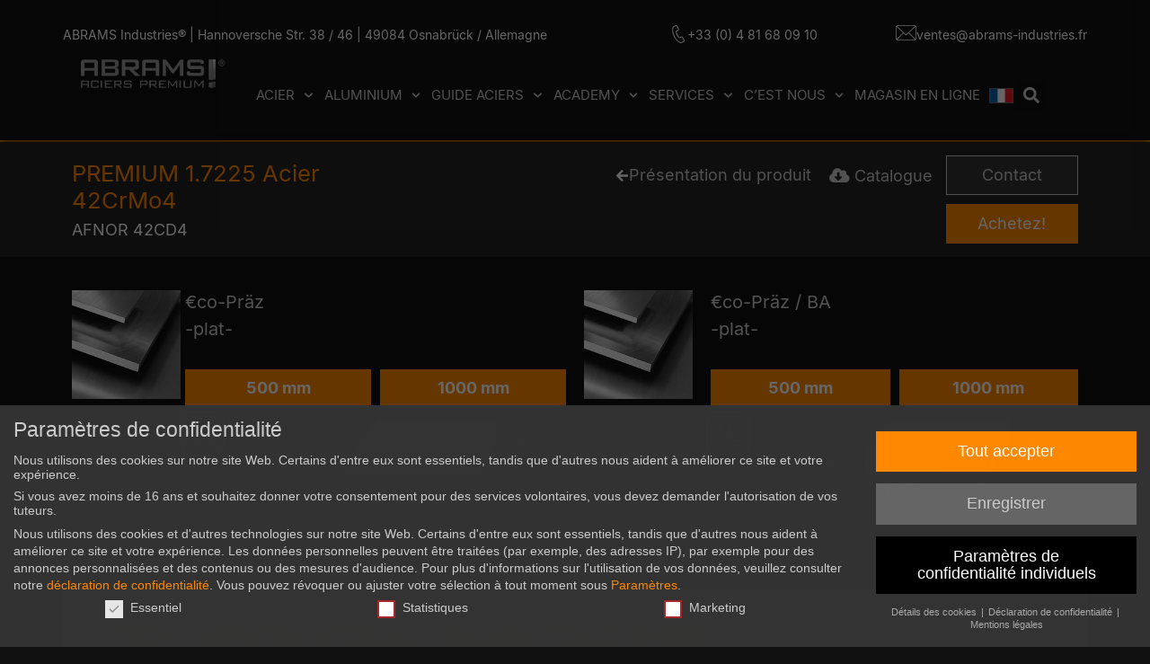

--- FILE ---
content_type: text/html; charset=UTF-8
request_url: https://fr.abrams-industries.com/acier/premium-17225/
body_size: 47593
content:
<!doctype html>
<html lang="fr-FR">
<head>
	<meta charset="UTF-8">
	<meta name="viewport" content="width=device-width, initial-scale=1">
	<link rel="profile" href="https://gmpg.org/xfn/11">
	<meta name='robots' content='index, follow, max-image-preview:large, max-snippet:-1, max-video-preview:-1' />
	<style>img:is([sizes="auto" i], [sizes^="auto," i]) { contain-intrinsic-size: 3000px 1500px }</style>
	
	<!-- This site is optimized with the Yoast SEO plugin v26.8 - https://yoast.com/product/yoast-seo-wordpress/ -->
	<title>1.7225 acier - acier de traitement - acier pour travail à froid - 27-48 HRC</title>
	<meta name="description" content="1.7225 acier (42CrMo4) haute résistance mécanique - haute ténacité - pour les composants fortement sollicités - utilisation universelle. ☎️ +33481680910" />
	<link rel="canonical" href="https://fr.abrams-industries.com/acier/premium-17225/" />
	<meta property="og:locale" content="fr_FR" />
	<meta property="og:type" content="article" />
	<meta property="og:title" content="1.7225 acier - acier de traitement - acier pour travail à froid - 27-48 HRC" />
	<meta property="og:description" content="1.7225 acier (42CrMo4) haute résistance mécanique - haute ténacité - pour les composants fortement sollicités - utilisation universelle. ☎️ +33481680910" />
	<meta property="og:url" content="https://fr.abrams-industries.com/acier/premium-17225/" />
	<meta property="og:site_name" content="Abrams Industries FR" />
	<meta property="article:modified_time" content="2025-07-14T07:28:30+00:00" />
	<meta property="og:image" content="https://fr.abrams-industries.com/wp-content/uploads/sites/10/Eco-Praez-thumbnail.png" />
	<meta property="og:image:width" content="200" />
	<meta property="og:image:height" content="200" />
	<meta property="og:image:type" content="image/png" />
	<meta name="twitter:card" content="summary_large_image" />
	<meta name="twitter:label1" content="Durée de lecture estimée" />
	<meta name="twitter:data1" content="4 minutes" />
	<script type="application/ld+json" class="yoast-schema-graph">{"@context":"https://schema.org","@graph":[{"@type":"WebPage","@id":"https://fr.abrams-industries.com/acier/premium-17225/","url":"https://fr.abrams-industries.com/acier/premium-17225/","name":"1.7225 acier - acier de traitement - acier pour travail à froid - 27-48 HRC","isPartOf":{"@id":"https://fr.abrams-industries.com/#website"},"primaryImageOfPage":{"@id":"https://fr.abrams-industries.com/acier/premium-17225/#primaryimage"},"image":{"@id":"https://fr.abrams-industries.com/acier/premium-17225/#primaryimage"},"thumbnailUrl":"https://fr.abrams-industries.com/wp-content/uploads/sites/10/Eco-Praez-thumbnail.png","datePublished":"2020-06-29T14:54:42+00:00","dateModified":"2025-07-14T07:28:30+00:00","description":"1.7225 acier (42CrMo4) haute résistance mécanique - haute ténacité - pour les composants fortement sollicités - utilisation universelle. ☎️ +33481680910","breadcrumb":{"@id":"https://fr.abrams-industries.com/acier/premium-17225/#breadcrumb"},"inLanguage":"fr-FR","potentialAction":[{"@type":"ReadAction","target":["https://fr.abrams-industries.com/acier/premium-17225/"]}]},{"@type":"ImageObject","inLanguage":"fr-FR","@id":"https://fr.abrams-industries.com/acier/premium-17225/#primaryimage","url":"https://fr.abrams-industries.com/wp-content/uploads/sites/10/Eco-Praez-thumbnail.png","contentUrl":"https://fr.abrams-industries.com/wp-content/uploads/sites/10/Eco-Praez-thumbnail.png","width":200,"height":200},{"@type":"BreadcrumbList","@id":"https://fr.abrams-industries.com/acier/premium-17225/#breadcrumb","itemListElement":[{"@type":"ListItem","position":1,"name":"Startseite","item":"https://fr.abrams-industries.com/"},{"@type":"ListItem","position":2,"name":"Aciers","item":"https://fr.abrams-industries.com/acier/"},{"@type":"ListItem","position":3,"name":"Premium 1.7225"}]},{"@type":"WebSite","@id":"https://fr.abrams-industries.com/#website","url":"https://fr.abrams-industries.com/","name":"Abrams Industries FR","description":"Stahlwerkstoffe &amp; Gewindebohrer","publisher":{"@id":"https://fr.abrams-industries.com/#organization"},"potentialAction":[{"@type":"SearchAction","target":{"@type":"EntryPoint","urlTemplate":"https://fr.abrams-industries.com/?s={search_term_string}"},"query-input":{"@type":"PropertyValueSpecification","valueRequired":true,"valueName":"search_term_string"}}],"inLanguage":"fr-FR"},{"@type":"Organization","@id":"https://fr.abrams-industries.com/#organization","name":"Abrams Industries FR","url":"https://fr.abrams-industries.com/","logo":{"@type":"ImageObject","inLanguage":"fr-FR","@id":"https://fr.abrams-industries.com/#/schema/logo/image/","url":"https://fr.abrams-industries.com/wp-content/uploads/sites/10/2020/06/cropped-abrams_industries.png","contentUrl":"https://fr.abrams-industries.com/wp-content/uploads/sites/10/2020/06/cropped-abrams_industries.png","width":500,"height":104,"caption":"Abrams Industries FR"},"image":{"@id":"https://fr.abrams-industries.com/#/schema/logo/image/"}}]}</script>
	<!-- / Yoast SEO plugin. -->


<link rel='dns-prefetch' href='//fr.abrams-industries.com' />
<link rel="alternate" type="application/rss+xml" title="Abrams Industries FR &raquo; Flux" href="https://fr.abrams-industries.com/feed/" />
<link rel="alternate" type="application/rss+xml" title="Abrams Industries FR &raquo; Flux des commentaires" href="https://fr.abrams-industries.com/comments/feed/" />
<script>
window._wpemojiSettings = {"baseUrl":"https:\/\/s.w.org\/images\/core\/emoji\/16.0.1\/72x72\/","ext":".png","svgUrl":"https:\/\/s.w.org\/images\/core\/emoji\/16.0.1\/svg\/","svgExt":".svg","source":{"concatemoji":"https:\/\/fr.abrams-industries.com\/wp-includes\/js\/wp-emoji-release.min.js?ver=6.8.3"}};
/*! This file is auto-generated */
!function(s,n){var o,i,e;function c(e){try{var t={supportTests:e,timestamp:(new Date).valueOf()};sessionStorage.setItem(o,JSON.stringify(t))}catch(e){}}function p(e,t,n){e.clearRect(0,0,e.canvas.width,e.canvas.height),e.fillText(t,0,0);var t=new Uint32Array(e.getImageData(0,0,e.canvas.width,e.canvas.height).data),a=(e.clearRect(0,0,e.canvas.width,e.canvas.height),e.fillText(n,0,0),new Uint32Array(e.getImageData(0,0,e.canvas.width,e.canvas.height).data));return t.every(function(e,t){return e===a[t]})}function u(e,t){e.clearRect(0,0,e.canvas.width,e.canvas.height),e.fillText(t,0,0);for(var n=e.getImageData(16,16,1,1),a=0;a<n.data.length;a++)if(0!==n.data[a])return!1;return!0}function f(e,t,n,a){switch(t){case"flag":return n(e,"\ud83c\udff3\ufe0f\u200d\u26a7\ufe0f","\ud83c\udff3\ufe0f\u200b\u26a7\ufe0f")?!1:!n(e,"\ud83c\udde8\ud83c\uddf6","\ud83c\udde8\u200b\ud83c\uddf6")&&!n(e,"\ud83c\udff4\udb40\udc67\udb40\udc62\udb40\udc65\udb40\udc6e\udb40\udc67\udb40\udc7f","\ud83c\udff4\u200b\udb40\udc67\u200b\udb40\udc62\u200b\udb40\udc65\u200b\udb40\udc6e\u200b\udb40\udc67\u200b\udb40\udc7f");case"emoji":return!a(e,"\ud83e\udedf")}return!1}function g(e,t,n,a){var r="undefined"!=typeof WorkerGlobalScope&&self instanceof WorkerGlobalScope?new OffscreenCanvas(300,150):s.createElement("canvas"),o=r.getContext("2d",{willReadFrequently:!0}),i=(o.textBaseline="top",o.font="600 32px Arial",{});return e.forEach(function(e){i[e]=t(o,e,n,a)}),i}function t(e){var t=s.createElement("script");t.src=e,t.defer=!0,s.head.appendChild(t)}"undefined"!=typeof Promise&&(o="wpEmojiSettingsSupports",i=["flag","emoji"],n.supports={everything:!0,everythingExceptFlag:!0},e=new Promise(function(e){s.addEventListener("DOMContentLoaded",e,{once:!0})}),new Promise(function(t){var n=function(){try{var e=JSON.parse(sessionStorage.getItem(o));if("object"==typeof e&&"number"==typeof e.timestamp&&(new Date).valueOf()<e.timestamp+604800&&"object"==typeof e.supportTests)return e.supportTests}catch(e){}return null}();if(!n){if("undefined"!=typeof Worker&&"undefined"!=typeof OffscreenCanvas&&"undefined"!=typeof URL&&URL.createObjectURL&&"undefined"!=typeof Blob)try{var e="postMessage("+g.toString()+"("+[JSON.stringify(i),f.toString(),p.toString(),u.toString()].join(",")+"));",a=new Blob([e],{type:"text/javascript"}),r=new Worker(URL.createObjectURL(a),{name:"wpTestEmojiSupports"});return void(r.onmessage=function(e){c(n=e.data),r.terminate(),t(n)})}catch(e){}c(n=g(i,f,p,u))}t(n)}).then(function(e){for(var t in e)n.supports[t]=e[t],n.supports.everything=n.supports.everything&&n.supports[t],"flag"!==t&&(n.supports.everythingExceptFlag=n.supports.everythingExceptFlag&&n.supports[t]);n.supports.everythingExceptFlag=n.supports.everythingExceptFlag&&!n.supports.flag,n.DOMReady=!1,n.readyCallback=function(){n.DOMReady=!0}}).then(function(){return e}).then(function(){var e;n.supports.everything||(n.readyCallback(),(e=n.source||{}).concatemoji?t(e.concatemoji):e.wpemoji&&e.twemoji&&(t(e.twemoji),t(e.wpemoji)))}))}((window,document),window._wpemojiSettings);
</script>
<style id='wp-emoji-styles-inline-css'>

	img.wp-smiley, img.emoji {
		display: inline !important;
		border: none !important;
		box-shadow: none !important;
		height: 1em !important;
		width: 1em !important;
		margin: 0 0.07em !important;
		vertical-align: -0.1em !important;
		background: none !important;
		padding: 0 !important;
	}
</style>
<style id='global-styles-inline-css'>
:root{--wp--preset--aspect-ratio--square: 1;--wp--preset--aspect-ratio--4-3: 4/3;--wp--preset--aspect-ratio--3-4: 3/4;--wp--preset--aspect-ratio--3-2: 3/2;--wp--preset--aspect-ratio--2-3: 2/3;--wp--preset--aspect-ratio--16-9: 16/9;--wp--preset--aspect-ratio--9-16: 9/16;--wp--preset--color--black: #000000;--wp--preset--color--cyan-bluish-gray: #abb8c3;--wp--preset--color--white: #ffffff;--wp--preset--color--pale-pink: #f78da7;--wp--preset--color--vivid-red: #cf2e2e;--wp--preset--color--luminous-vivid-orange: #ff6900;--wp--preset--color--luminous-vivid-amber: #fcb900;--wp--preset--color--light-green-cyan: #7bdcb5;--wp--preset--color--vivid-green-cyan: #00d084;--wp--preset--color--pale-cyan-blue: #8ed1fc;--wp--preset--color--vivid-cyan-blue: #0693e3;--wp--preset--color--vivid-purple: #9b51e0;--wp--preset--gradient--vivid-cyan-blue-to-vivid-purple: linear-gradient(135deg,rgba(6,147,227,1) 0%,rgb(155,81,224) 100%);--wp--preset--gradient--light-green-cyan-to-vivid-green-cyan: linear-gradient(135deg,rgb(122,220,180) 0%,rgb(0,208,130) 100%);--wp--preset--gradient--luminous-vivid-amber-to-luminous-vivid-orange: linear-gradient(135deg,rgba(252,185,0,1) 0%,rgba(255,105,0,1) 100%);--wp--preset--gradient--luminous-vivid-orange-to-vivid-red: linear-gradient(135deg,rgba(255,105,0,1) 0%,rgb(207,46,46) 100%);--wp--preset--gradient--very-light-gray-to-cyan-bluish-gray: linear-gradient(135deg,rgb(238,238,238) 0%,rgb(169,184,195) 100%);--wp--preset--gradient--cool-to-warm-spectrum: linear-gradient(135deg,rgb(74,234,220) 0%,rgb(151,120,209) 20%,rgb(207,42,186) 40%,rgb(238,44,130) 60%,rgb(251,105,98) 80%,rgb(254,248,76) 100%);--wp--preset--gradient--blush-light-purple: linear-gradient(135deg,rgb(255,206,236) 0%,rgb(152,150,240) 100%);--wp--preset--gradient--blush-bordeaux: linear-gradient(135deg,rgb(254,205,165) 0%,rgb(254,45,45) 50%,rgb(107,0,62) 100%);--wp--preset--gradient--luminous-dusk: linear-gradient(135deg,rgb(255,203,112) 0%,rgb(199,81,192) 50%,rgb(65,88,208) 100%);--wp--preset--gradient--pale-ocean: linear-gradient(135deg,rgb(255,245,203) 0%,rgb(182,227,212) 50%,rgb(51,167,181) 100%);--wp--preset--gradient--electric-grass: linear-gradient(135deg,rgb(202,248,128) 0%,rgb(113,206,126) 100%);--wp--preset--gradient--midnight: linear-gradient(135deg,rgb(2,3,129) 0%,rgb(40,116,252) 100%);--wp--preset--font-size--small: 13px;--wp--preset--font-size--medium: 20px;--wp--preset--font-size--large: 36px;--wp--preset--font-size--x-large: 42px;--wp--preset--spacing--20: 0.44rem;--wp--preset--spacing--30: 0.67rem;--wp--preset--spacing--40: 1rem;--wp--preset--spacing--50: 1.5rem;--wp--preset--spacing--60: 2.25rem;--wp--preset--spacing--70: 3.38rem;--wp--preset--spacing--80: 5.06rem;--wp--preset--shadow--natural: 6px 6px 9px rgba(0, 0, 0, 0.2);--wp--preset--shadow--deep: 12px 12px 50px rgba(0, 0, 0, 0.4);--wp--preset--shadow--sharp: 6px 6px 0px rgba(0, 0, 0, 0.2);--wp--preset--shadow--outlined: 6px 6px 0px -3px rgba(255, 255, 255, 1), 6px 6px rgba(0, 0, 0, 1);--wp--preset--shadow--crisp: 6px 6px 0px rgba(0, 0, 0, 1);}:root { --wp--style--global--content-size: 800px;--wp--style--global--wide-size: 1200px; }:where(body) { margin: 0; }.wp-site-blocks > .alignleft { float: left; margin-right: 2em; }.wp-site-blocks > .alignright { float: right; margin-left: 2em; }.wp-site-blocks > .aligncenter { justify-content: center; margin-left: auto; margin-right: auto; }:where(.wp-site-blocks) > * { margin-block-start: 24px; margin-block-end: 0; }:where(.wp-site-blocks) > :first-child { margin-block-start: 0; }:where(.wp-site-blocks) > :last-child { margin-block-end: 0; }:root { --wp--style--block-gap: 24px; }:root :where(.is-layout-flow) > :first-child{margin-block-start: 0;}:root :where(.is-layout-flow) > :last-child{margin-block-end: 0;}:root :where(.is-layout-flow) > *{margin-block-start: 24px;margin-block-end: 0;}:root :where(.is-layout-constrained) > :first-child{margin-block-start: 0;}:root :where(.is-layout-constrained) > :last-child{margin-block-end: 0;}:root :where(.is-layout-constrained) > *{margin-block-start: 24px;margin-block-end: 0;}:root :where(.is-layout-flex){gap: 24px;}:root :where(.is-layout-grid){gap: 24px;}.is-layout-flow > .alignleft{float: left;margin-inline-start: 0;margin-inline-end: 2em;}.is-layout-flow > .alignright{float: right;margin-inline-start: 2em;margin-inline-end: 0;}.is-layout-flow > .aligncenter{margin-left: auto !important;margin-right: auto !important;}.is-layout-constrained > .alignleft{float: left;margin-inline-start: 0;margin-inline-end: 2em;}.is-layout-constrained > .alignright{float: right;margin-inline-start: 2em;margin-inline-end: 0;}.is-layout-constrained > .aligncenter{margin-left: auto !important;margin-right: auto !important;}.is-layout-constrained > :where(:not(.alignleft):not(.alignright):not(.alignfull)){max-width: var(--wp--style--global--content-size);margin-left: auto !important;margin-right: auto !important;}.is-layout-constrained > .alignwide{max-width: var(--wp--style--global--wide-size);}body .is-layout-flex{display: flex;}.is-layout-flex{flex-wrap: wrap;align-items: center;}.is-layout-flex > :is(*, div){margin: 0;}body .is-layout-grid{display: grid;}.is-layout-grid > :is(*, div){margin: 0;}body{padding-top: 0px;padding-right: 0px;padding-bottom: 0px;padding-left: 0px;}a:where(:not(.wp-element-button)){text-decoration: underline;}:root :where(.wp-element-button, .wp-block-button__link){background-color: #32373c;border-width: 0;color: #fff;font-family: inherit;font-size: inherit;line-height: inherit;padding: calc(0.667em + 2px) calc(1.333em + 2px);text-decoration: none;}.has-black-color{color: var(--wp--preset--color--black) !important;}.has-cyan-bluish-gray-color{color: var(--wp--preset--color--cyan-bluish-gray) !important;}.has-white-color{color: var(--wp--preset--color--white) !important;}.has-pale-pink-color{color: var(--wp--preset--color--pale-pink) !important;}.has-vivid-red-color{color: var(--wp--preset--color--vivid-red) !important;}.has-luminous-vivid-orange-color{color: var(--wp--preset--color--luminous-vivid-orange) !important;}.has-luminous-vivid-amber-color{color: var(--wp--preset--color--luminous-vivid-amber) !important;}.has-light-green-cyan-color{color: var(--wp--preset--color--light-green-cyan) !important;}.has-vivid-green-cyan-color{color: var(--wp--preset--color--vivid-green-cyan) !important;}.has-pale-cyan-blue-color{color: var(--wp--preset--color--pale-cyan-blue) !important;}.has-vivid-cyan-blue-color{color: var(--wp--preset--color--vivid-cyan-blue) !important;}.has-vivid-purple-color{color: var(--wp--preset--color--vivid-purple) !important;}.has-black-background-color{background-color: var(--wp--preset--color--black) !important;}.has-cyan-bluish-gray-background-color{background-color: var(--wp--preset--color--cyan-bluish-gray) !important;}.has-white-background-color{background-color: var(--wp--preset--color--white) !important;}.has-pale-pink-background-color{background-color: var(--wp--preset--color--pale-pink) !important;}.has-vivid-red-background-color{background-color: var(--wp--preset--color--vivid-red) !important;}.has-luminous-vivid-orange-background-color{background-color: var(--wp--preset--color--luminous-vivid-orange) !important;}.has-luminous-vivid-amber-background-color{background-color: var(--wp--preset--color--luminous-vivid-amber) !important;}.has-light-green-cyan-background-color{background-color: var(--wp--preset--color--light-green-cyan) !important;}.has-vivid-green-cyan-background-color{background-color: var(--wp--preset--color--vivid-green-cyan) !important;}.has-pale-cyan-blue-background-color{background-color: var(--wp--preset--color--pale-cyan-blue) !important;}.has-vivid-cyan-blue-background-color{background-color: var(--wp--preset--color--vivid-cyan-blue) !important;}.has-vivid-purple-background-color{background-color: var(--wp--preset--color--vivid-purple) !important;}.has-black-border-color{border-color: var(--wp--preset--color--black) !important;}.has-cyan-bluish-gray-border-color{border-color: var(--wp--preset--color--cyan-bluish-gray) !important;}.has-white-border-color{border-color: var(--wp--preset--color--white) !important;}.has-pale-pink-border-color{border-color: var(--wp--preset--color--pale-pink) !important;}.has-vivid-red-border-color{border-color: var(--wp--preset--color--vivid-red) !important;}.has-luminous-vivid-orange-border-color{border-color: var(--wp--preset--color--luminous-vivid-orange) !important;}.has-luminous-vivid-amber-border-color{border-color: var(--wp--preset--color--luminous-vivid-amber) !important;}.has-light-green-cyan-border-color{border-color: var(--wp--preset--color--light-green-cyan) !important;}.has-vivid-green-cyan-border-color{border-color: var(--wp--preset--color--vivid-green-cyan) !important;}.has-pale-cyan-blue-border-color{border-color: var(--wp--preset--color--pale-cyan-blue) !important;}.has-vivid-cyan-blue-border-color{border-color: var(--wp--preset--color--vivid-cyan-blue) !important;}.has-vivid-purple-border-color{border-color: var(--wp--preset--color--vivid-purple) !important;}.has-vivid-cyan-blue-to-vivid-purple-gradient-background{background: var(--wp--preset--gradient--vivid-cyan-blue-to-vivid-purple) !important;}.has-light-green-cyan-to-vivid-green-cyan-gradient-background{background: var(--wp--preset--gradient--light-green-cyan-to-vivid-green-cyan) !important;}.has-luminous-vivid-amber-to-luminous-vivid-orange-gradient-background{background: var(--wp--preset--gradient--luminous-vivid-amber-to-luminous-vivid-orange) !important;}.has-luminous-vivid-orange-to-vivid-red-gradient-background{background: var(--wp--preset--gradient--luminous-vivid-orange-to-vivid-red) !important;}.has-very-light-gray-to-cyan-bluish-gray-gradient-background{background: var(--wp--preset--gradient--very-light-gray-to-cyan-bluish-gray) !important;}.has-cool-to-warm-spectrum-gradient-background{background: var(--wp--preset--gradient--cool-to-warm-spectrum) !important;}.has-blush-light-purple-gradient-background{background: var(--wp--preset--gradient--blush-light-purple) !important;}.has-blush-bordeaux-gradient-background{background: var(--wp--preset--gradient--blush-bordeaux) !important;}.has-luminous-dusk-gradient-background{background: var(--wp--preset--gradient--luminous-dusk) !important;}.has-pale-ocean-gradient-background{background: var(--wp--preset--gradient--pale-ocean) !important;}.has-electric-grass-gradient-background{background: var(--wp--preset--gradient--electric-grass) !important;}.has-midnight-gradient-background{background: var(--wp--preset--gradient--midnight) !important;}.has-small-font-size{font-size: var(--wp--preset--font-size--small) !important;}.has-medium-font-size{font-size: var(--wp--preset--font-size--medium) !important;}.has-large-font-size{font-size: var(--wp--preset--font-size--large) !important;}.has-x-large-font-size{font-size: var(--wp--preset--font-size--x-large) !important;}
:root :where(.wp-block-pullquote){font-size: 1.5em;line-height: 1.6;}
</style>
<link rel='stylesheet' id='hello-elementor-css' href='https://fr.abrams-industries.com/wp-content/themes/hello-elementor/assets/css/reset.css?ver=3.4.6' media='all' />
<link rel='stylesheet' id='hello-elementor-theme-style-css' href='https://fr.abrams-industries.com/wp-content/themes/hello-elementor/assets/css/theme.css?ver=3.4.6' media='all' />
<link rel='stylesheet' id='hello-elementor-header-footer-css' href='https://fr.abrams-industries.com/wp-content/themes/hello-elementor/assets/css/header-footer.css?ver=3.4.6' media='all' />
<link rel='stylesheet' id='elementor-frontend-css' href='https://fr.abrams-industries.com/wp-content/plugins/elementor/assets/css/frontend.min.css?ver=3.33.4' media='all' />
<style id='elementor-frontend-inline-css'>
@-webkit-keyframes ha_fadeIn{0%{opacity:0}to{opacity:1}}@keyframes ha_fadeIn{0%{opacity:0}to{opacity:1}}@-webkit-keyframes ha_zoomIn{0%{opacity:0;-webkit-transform:scale3d(.3,.3,.3);transform:scale3d(.3,.3,.3)}50%{opacity:1}}@keyframes ha_zoomIn{0%{opacity:0;-webkit-transform:scale3d(.3,.3,.3);transform:scale3d(.3,.3,.3)}50%{opacity:1}}@-webkit-keyframes ha_rollIn{0%{opacity:0;-webkit-transform:translate3d(-100%,0,0) rotate3d(0,0,1,-120deg);transform:translate3d(-100%,0,0) rotate3d(0,0,1,-120deg)}to{opacity:1}}@keyframes ha_rollIn{0%{opacity:0;-webkit-transform:translate3d(-100%,0,0) rotate3d(0,0,1,-120deg);transform:translate3d(-100%,0,0) rotate3d(0,0,1,-120deg)}to{opacity:1}}@-webkit-keyframes ha_bounce{0%,20%,53%,to{-webkit-animation-timing-function:cubic-bezier(.215,.61,.355,1);animation-timing-function:cubic-bezier(.215,.61,.355,1)}40%,43%{-webkit-transform:translate3d(0,-30px,0) scaleY(1.1);transform:translate3d(0,-30px,0) scaleY(1.1);-webkit-animation-timing-function:cubic-bezier(.755,.05,.855,.06);animation-timing-function:cubic-bezier(.755,.05,.855,.06)}70%{-webkit-transform:translate3d(0,-15px,0) scaleY(1.05);transform:translate3d(0,-15px,0) scaleY(1.05);-webkit-animation-timing-function:cubic-bezier(.755,.05,.855,.06);animation-timing-function:cubic-bezier(.755,.05,.855,.06)}80%{-webkit-transition-timing-function:cubic-bezier(.215,.61,.355,1);transition-timing-function:cubic-bezier(.215,.61,.355,1);-webkit-transform:translate3d(0,0,0) scaleY(.95);transform:translate3d(0,0,0) scaleY(.95)}90%{-webkit-transform:translate3d(0,-4px,0) scaleY(1.02);transform:translate3d(0,-4px,0) scaleY(1.02)}}@keyframes ha_bounce{0%,20%,53%,to{-webkit-animation-timing-function:cubic-bezier(.215,.61,.355,1);animation-timing-function:cubic-bezier(.215,.61,.355,1)}40%,43%{-webkit-transform:translate3d(0,-30px,0) scaleY(1.1);transform:translate3d(0,-30px,0) scaleY(1.1);-webkit-animation-timing-function:cubic-bezier(.755,.05,.855,.06);animation-timing-function:cubic-bezier(.755,.05,.855,.06)}70%{-webkit-transform:translate3d(0,-15px,0) scaleY(1.05);transform:translate3d(0,-15px,0) scaleY(1.05);-webkit-animation-timing-function:cubic-bezier(.755,.05,.855,.06);animation-timing-function:cubic-bezier(.755,.05,.855,.06)}80%{-webkit-transition-timing-function:cubic-bezier(.215,.61,.355,1);transition-timing-function:cubic-bezier(.215,.61,.355,1);-webkit-transform:translate3d(0,0,0) scaleY(.95);transform:translate3d(0,0,0) scaleY(.95)}90%{-webkit-transform:translate3d(0,-4px,0) scaleY(1.02);transform:translate3d(0,-4px,0) scaleY(1.02)}}@-webkit-keyframes ha_bounceIn{0%,20%,40%,60%,80%,to{-webkit-animation-timing-function:cubic-bezier(.215,.61,.355,1);animation-timing-function:cubic-bezier(.215,.61,.355,1)}0%{opacity:0;-webkit-transform:scale3d(.3,.3,.3);transform:scale3d(.3,.3,.3)}20%{-webkit-transform:scale3d(1.1,1.1,1.1);transform:scale3d(1.1,1.1,1.1)}40%{-webkit-transform:scale3d(.9,.9,.9);transform:scale3d(.9,.9,.9)}60%{opacity:1;-webkit-transform:scale3d(1.03,1.03,1.03);transform:scale3d(1.03,1.03,1.03)}80%{-webkit-transform:scale3d(.97,.97,.97);transform:scale3d(.97,.97,.97)}to{opacity:1}}@keyframes ha_bounceIn{0%,20%,40%,60%,80%,to{-webkit-animation-timing-function:cubic-bezier(.215,.61,.355,1);animation-timing-function:cubic-bezier(.215,.61,.355,1)}0%{opacity:0;-webkit-transform:scale3d(.3,.3,.3);transform:scale3d(.3,.3,.3)}20%{-webkit-transform:scale3d(1.1,1.1,1.1);transform:scale3d(1.1,1.1,1.1)}40%{-webkit-transform:scale3d(.9,.9,.9);transform:scale3d(.9,.9,.9)}60%{opacity:1;-webkit-transform:scale3d(1.03,1.03,1.03);transform:scale3d(1.03,1.03,1.03)}80%{-webkit-transform:scale3d(.97,.97,.97);transform:scale3d(.97,.97,.97)}to{opacity:1}}@-webkit-keyframes ha_flipInX{0%{opacity:0;-webkit-transform:perspective(400px) rotate3d(1,0,0,90deg);transform:perspective(400px) rotate3d(1,0,0,90deg);-webkit-animation-timing-function:ease-in;animation-timing-function:ease-in}40%{-webkit-transform:perspective(400px) rotate3d(1,0,0,-20deg);transform:perspective(400px) rotate3d(1,0,0,-20deg);-webkit-animation-timing-function:ease-in;animation-timing-function:ease-in}60%{opacity:1;-webkit-transform:perspective(400px) rotate3d(1,0,0,10deg);transform:perspective(400px) rotate3d(1,0,0,10deg)}80%{-webkit-transform:perspective(400px) rotate3d(1,0,0,-5deg);transform:perspective(400px) rotate3d(1,0,0,-5deg)}}@keyframes ha_flipInX{0%{opacity:0;-webkit-transform:perspective(400px) rotate3d(1,0,0,90deg);transform:perspective(400px) rotate3d(1,0,0,90deg);-webkit-animation-timing-function:ease-in;animation-timing-function:ease-in}40%{-webkit-transform:perspective(400px) rotate3d(1,0,0,-20deg);transform:perspective(400px) rotate3d(1,0,0,-20deg);-webkit-animation-timing-function:ease-in;animation-timing-function:ease-in}60%{opacity:1;-webkit-transform:perspective(400px) rotate3d(1,0,0,10deg);transform:perspective(400px) rotate3d(1,0,0,10deg)}80%{-webkit-transform:perspective(400px) rotate3d(1,0,0,-5deg);transform:perspective(400px) rotate3d(1,0,0,-5deg)}}@-webkit-keyframes ha_flipInY{0%{opacity:0;-webkit-transform:perspective(400px) rotate3d(0,1,0,90deg);transform:perspective(400px) rotate3d(0,1,0,90deg);-webkit-animation-timing-function:ease-in;animation-timing-function:ease-in}40%{-webkit-transform:perspective(400px) rotate3d(0,1,0,-20deg);transform:perspective(400px) rotate3d(0,1,0,-20deg);-webkit-animation-timing-function:ease-in;animation-timing-function:ease-in}60%{opacity:1;-webkit-transform:perspective(400px) rotate3d(0,1,0,10deg);transform:perspective(400px) rotate3d(0,1,0,10deg)}80%{-webkit-transform:perspective(400px) rotate3d(0,1,0,-5deg);transform:perspective(400px) rotate3d(0,1,0,-5deg)}}@keyframes ha_flipInY{0%{opacity:0;-webkit-transform:perspective(400px) rotate3d(0,1,0,90deg);transform:perspective(400px) rotate3d(0,1,0,90deg);-webkit-animation-timing-function:ease-in;animation-timing-function:ease-in}40%{-webkit-transform:perspective(400px) rotate3d(0,1,0,-20deg);transform:perspective(400px) rotate3d(0,1,0,-20deg);-webkit-animation-timing-function:ease-in;animation-timing-function:ease-in}60%{opacity:1;-webkit-transform:perspective(400px) rotate3d(0,1,0,10deg);transform:perspective(400px) rotate3d(0,1,0,10deg)}80%{-webkit-transform:perspective(400px) rotate3d(0,1,0,-5deg);transform:perspective(400px) rotate3d(0,1,0,-5deg)}}@-webkit-keyframes ha_swing{20%{-webkit-transform:rotate3d(0,0,1,15deg);transform:rotate3d(0,0,1,15deg)}40%{-webkit-transform:rotate3d(0,0,1,-10deg);transform:rotate3d(0,0,1,-10deg)}60%{-webkit-transform:rotate3d(0,0,1,5deg);transform:rotate3d(0,0,1,5deg)}80%{-webkit-transform:rotate3d(0,0,1,-5deg);transform:rotate3d(0,0,1,-5deg)}}@keyframes ha_swing{20%{-webkit-transform:rotate3d(0,0,1,15deg);transform:rotate3d(0,0,1,15deg)}40%{-webkit-transform:rotate3d(0,0,1,-10deg);transform:rotate3d(0,0,1,-10deg)}60%{-webkit-transform:rotate3d(0,0,1,5deg);transform:rotate3d(0,0,1,5deg)}80%{-webkit-transform:rotate3d(0,0,1,-5deg);transform:rotate3d(0,0,1,-5deg)}}@-webkit-keyframes ha_slideInDown{0%{visibility:visible;-webkit-transform:translate3d(0,-100%,0);transform:translate3d(0,-100%,0)}}@keyframes ha_slideInDown{0%{visibility:visible;-webkit-transform:translate3d(0,-100%,0);transform:translate3d(0,-100%,0)}}@-webkit-keyframes ha_slideInUp{0%{visibility:visible;-webkit-transform:translate3d(0,100%,0);transform:translate3d(0,100%,0)}}@keyframes ha_slideInUp{0%{visibility:visible;-webkit-transform:translate3d(0,100%,0);transform:translate3d(0,100%,0)}}@-webkit-keyframes ha_slideInLeft{0%{visibility:visible;-webkit-transform:translate3d(-100%,0,0);transform:translate3d(-100%,0,0)}}@keyframes ha_slideInLeft{0%{visibility:visible;-webkit-transform:translate3d(-100%,0,0);transform:translate3d(-100%,0,0)}}@-webkit-keyframes ha_slideInRight{0%{visibility:visible;-webkit-transform:translate3d(100%,0,0);transform:translate3d(100%,0,0)}}@keyframes ha_slideInRight{0%{visibility:visible;-webkit-transform:translate3d(100%,0,0);transform:translate3d(100%,0,0)}}.ha_fadeIn{-webkit-animation-name:ha_fadeIn;animation-name:ha_fadeIn}.ha_zoomIn{-webkit-animation-name:ha_zoomIn;animation-name:ha_zoomIn}.ha_rollIn{-webkit-animation-name:ha_rollIn;animation-name:ha_rollIn}.ha_bounce{-webkit-transform-origin:center bottom;-ms-transform-origin:center bottom;transform-origin:center bottom;-webkit-animation-name:ha_bounce;animation-name:ha_bounce}.ha_bounceIn{-webkit-animation-name:ha_bounceIn;animation-name:ha_bounceIn;-webkit-animation-duration:.75s;-webkit-animation-duration:calc(var(--animate-duration)*.75);animation-duration:.75s;animation-duration:calc(var(--animate-duration)*.75)}.ha_flipInX,.ha_flipInY{-webkit-animation-name:ha_flipInX;animation-name:ha_flipInX;-webkit-backface-visibility:visible!important;backface-visibility:visible!important}.ha_flipInY{-webkit-animation-name:ha_flipInY;animation-name:ha_flipInY}.ha_swing{-webkit-transform-origin:top center;-ms-transform-origin:top center;transform-origin:top center;-webkit-animation-name:ha_swing;animation-name:ha_swing}.ha_slideInDown{-webkit-animation-name:ha_slideInDown;animation-name:ha_slideInDown}.ha_slideInUp{-webkit-animation-name:ha_slideInUp;animation-name:ha_slideInUp}.ha_slideInLeft{-webkit-animation-name:ha_slideInLeft;animation-name:ha_slideInLeft}.ha_slideInRight{-webkit-animation-name:ha_slideInRight;animation-name:ha_slideInRight}.ha-css-transform-yes{-webkit-transition-duration:var(--ha-tfx-transition-duration, .2s);transition-duration:var(--ha-tfx-transition-duration, .2s);-webkit-transition-property:-webkit-transform;transition-property:transform;transition-property:transform,-webkit-transform;-webkit-transform:translate(var(--ha-tfx-translate-x, 0),var(--ha-tfx-translate-y, 0)) scale(var(--ha-tfx-scale-x, 1),var(--ha-tfx-scale-y, 1)) skew(var(--ha-tfx-skew-x, 0),var(--ha-tfx-skew-y, 0)) rotateX(var(--ha-tfx-rotate-x, 0)) rotateY(var(--ha-tfx-rotate-y, 0)) rotateZ(var(--ha-tfx-rotate-z, 0));transform:translate(var(--ha-tfx-translate-x, 0),var(--ha-tfx-translate-y, 0)) scale(var(--ha-tfx-scale-x, 1),var(--ha-tfx-scale-y, 1)) skew(var(--ha-tfx-skew-x, 0),var(--ha-tfx-skew-y, 0)) rotateX(var(--ha-tfx-rotate-x, 0)) rotateY(var(--ha-tfx-rotate-y, 0)) rotateZ(var(--ha-tfx-rotate-z, 0))}.ha-css-transform-yes:hover{-webkit-transform:translate(var(--ha-tfx-translate-x-hover, var(--ha-tfx-translate-x, 0)),var(--ha-tfx-translate-y-hover, var(--ha-tfx-translate-y, 0))) scale(var(--ha-tfx-scale-x-hover, var(--ha-tfx-scale-x, 1)),var(--ha-tfx-scale-y-hover, var(--ha-tfx-scale-y, 1))) skew(var(--ha-tfx-skew-x-hover, var(--ha-tfx-skew-x, 0)),var(--ha-tfx-skew-y-hover, var(--ha-tfx-skew-y, 0))) rotateX(var(--ha-tfx-rotate-x-hover, var(--ha-tfx-rotate-x, 0))) rotateY(var(--ha-tfx-rotate-y-hover, var(--ha-tfx-rotate-y, 0))) rotateZ(var(--ha-tfx-rotate-z-hover, var(--ha-tfx-rotate-z, 0)));transform:translate(var(--ha-tfx-translate-x-hover, var(--ha-tfx-translate-x, 0)),var(--ha-tfx-translate-y-hover, var(--ha-tfx-translate-y, 0))) scale(var(--ha-tfx-scale-x-hover, var(--ha-tfx-scale-x, 1)),var(--ha-tfx-scale-y-hover, var(--ha-tfx-scale-y, 1))) skew(var(--ha-tfx-skew-x-hover, var(--ha-tfx-skew-x, 0)),var(--ha-tfx-skew-y-hover, var(--ha-tfx-skew-y, 0))) rotateX(var(--ha-tfx-rotate-x-hover, var(--ha-tfx-rotate-x, 0))) rotateY(var(--ha-tfx-rotate-y-hover, var(--ha-tfx-rotate-y, 0))) rotateZ(var(--ha-tfx-rotate-z-hover, var(--ha-tfx-rotate-z, 0)))}.happy-addon>.elementor-widget-container{word-wrap:break-word;overflow-wrap:break-word}.happy-addon>.elementor-widget-container,.happy-addon>.elementor-widget-container *{-webkit-box-sizing:border-box;box-sizing:border-box}.happy-addon:not(:has(.elementor-widget-container)),.happy-addon:not(:has(.elementor-widget-container)) *{-webkit-box-sizing:border-box;box-sizing:border-box;word-wrap:break-word;overflow-wrap:break-word}.happy-addon p:empty{display:none}.happy-addon .elementor-inline-editing{min-height:auto!important}.happy-addon-pro img{max-width:100%;height:auto;-o-object-fit:cover;object-fit:cover}.ha-screen-reader-text{position:absolute;overflow:hidden;clip:rect(1px,1px,1px,1px);margin:-1px;padding:0;width:1px;height:1px;border:0;word-wrap:normal!important;-webkit-clip-path:inset(50%);clip-path:inset(50%)}.ha-has-bg-overlay>.elementor-widget-container{position:relative;z-index:1}.ha-has-bg-overlay>.elementor-widget-container:before{position:absolute;top:0;left:0;z-index:-1;width:100%;height:100%;content:""}.ha-has-bg-overlay:not(:has(.elementor-widget-container)){position:relative;z-index:1}.ha-has-bg-overlay:not(:has(.elementor-widget-container)):before{position:absolute;top:0;left:0;z-index:-1;width:100%;height:100%;content:""}.ha-popup--is-enabled .ha-js-popup,.ha-popup--is-enabled .ha-js-popup img{cursor:-webkit-zoom-in!important;cursor:zoom-in!important}.mfp-wrap .mfp-arrow,.mfp-wrap .mfp-close{background-color:transparent}.mfp-wrap .mfp-arrow:focus,.mfp-wrap .mfp-close:focus{outline-width:thin}.ha-advanced-tooltip-enable{position:relative;cursor:pointer;--ha-tooltip-arrow-color:black;--ha-tooltip-arrow-distance:0}.ha-advanced-tooltip-enable .ha-advanced-tooltip-content{position:absolute;z-index:999;display:none;padding:5px 0;width:120px;height:auto;border-radius:6px;background-color:#000;color:#fff;text-align:center;opacity:0}.ha-advanced-tooltip-enable .ha-advanced-tooltip-content::after{position:absolute;border-width:5px;border-style:solid;content:""}.ha-advanced-tooltip-enable .ha-advanced-tooltip-content.no-arrow::after{visibility:hidden}.ha-advanced-tooltip-enable .ha-advanced-tooltip-content.show{display:inline-block;opacity:1}.ha-advanced-tooltip-enable.ha-advanced-tooltip-top .ha-advanced-tooltip-content,body[data-elementor-device-mode=tablet] .ha-advanced-tooltip-enable.ha-advanced-tooltip-tablet-top .ha-advanced-tooltip-content{top:unset;right:0;bottom:calc(101% + var(--ha-tooltip-arrow-distance));left:0;margin:0 auto}.ha-advanced-tooltip-enable.ha-advanced-tooltip-top .ha-advanced-tooltip-content::after,body[data-elementor-device-mode=tablet] .ha-advanced-tooltip-enable.ha-advanced-tooltip-tablet-top .ha-advanced-tooltip-content::after{top:100%;right:unset;bottom:unset;left:50%;border-color:var(--ha-tooltip-arrow-color) transparent transparent transparent;-webkit-transform:translateX(-50%);-ms-transform:translateX(-50%);transform:translateX(-50%)}.ha-advanced-tooltip-enable.ha-advanced-tooltip-bottom .ha-advanced-tooltip-content,body[data-elementor-device-mode=tablet] .ha-advanced-tooltip-enable.ha-advanced-tooltip-tablet-bottom .ha-advanced-tooltip-content{top:calc(101% + var(--ha-tooltip-arrow-distance));right:0;bottom:unset;left:0;margin:0 auto}.ha-advanced-tooltip-enable.ha-advanced-tooltip-bottom .ha-advanced-tooltip-content::after,body[data-elementor-device-mode=tablet] .ha-advanced-tooltip-enable.ha-advanced-tooltip-tablet-bottom .ha-advanced-tooltip-content::after{top:unset;right:unset;bottom:100%;left:50%;border-color:transparent transparent var(--ha-tooltip-arrow-color) transparent;-webkit-transform:translateX(-50%);-ms-transform:translateX(-50%);transform:translateX(-50%)}.ha-advanced-tooltip-enable.ha-advanced-tooltip-left .ha-advanced-tooltip-content,body[data-elementor-device-mode=tablet] .ha-advanced-tooltip-enable.ha-advanced-tooltip-tablet-left .ha-advanced-tooltip-content{top:50%;right:calc(101% + var(--ha-tooltip-arrow-distance));bottom:unset;left:unset;-webkit-transform:translateY(-50%);-ms-transform:translateY(-50%);transform:translateY(-50%)}.ha-advanced-tooltip-enable.ha-advanced-tooltip-left .ha-advanced-tooltip-content::after,body[data-elementor-device-mode=tablet] .ha-advanced-tooltip-enable.ha-advanced-tooltip-tablet-left .ha-advanced-tooltip-content::after{top:50%;right:unset;bottom:unset;left:100%;border-color:transparent transparent transparent var(--ha-tooltip-arrow-color);-webkit-transform:translateY(-50%);-ms-transform:translateY(-50%);transform:translateY(-50%)}.ha-advanced-tooltip-enable.ha-advanced-tooltip-right .ha-advanced-tooltip-content,body[data-elementor-device-mode=tablet] .ha-advanced-tooltip-enable.ha-advanced-tooltip-tablet-right .ha-advanced-tooltip-content{top:50%;right:unset;bottom:unset;left:calc(101% + var(--ha-tooltip-arrow-distance));-webkit-transform:translateY(-50%);-ms-transform:translateY(-50%);transform:translateY(-50%)}.ha-advanced-tooltip-enable.ha-advanced-tooltip-right .ha-advanced-tooltip-content::after,body[data-elementor-device-mode=tablet] .ha-advanced-tooltip-enable.ha-advanced-tooltip-tablet-right .ha-advanced-tooltip-content::after{top:50%;right:100%;bottom:unset;left:unset;border-color:transparent var(--ha-tooltip-arrow-color) transparent transparent;-webkit-transform:translateY(-50%);-ms-transform:translateY(-50%);transform:translateY(-50%)}body[data-elementor-device-mode=mobile] .ha-advanced-tooltip-enable.ha-advanced-tooltip-mobile-top .ha-advanced-tooltip-content{top:unset;right:0;bottom:calc(101% + var(--ha-tooltip-arrow-distance));left:0;margin:0 auto}body[data-elementor-device-mode=mobile] .ha-advanced-tooltip-enable.ha-advanced-tooltip-mobile-top .ha-advanced-tooltip-content::after{top:100%;right:unset;bottom:unset;left:50%;border-color:var(--ha-tooltip-arrow-color) transparent transparent transparent;-webkit-transform:translateX(-50%);-ms-transform:translateX(-50%);transform:translateX(-50%)}body[data-elementor-device-mode=mobile] .ha-advanced-tooltip-enable.ha-advanced-tooltip-mobile-bottom .ha-advanced-tooltip-content{top:calc(101% + var(--ha-tooltip-arrow-distance));right:0;bottom:unset;left:0;margin:0 auto}body[data-elementor-device-mode=mobile] .ha-advanced-tooltip-enable.ha-advanced-tooltip-mobile-bottom .ha-advanced-tooltip-content::after{top:unset;right:unset;bottom:100%;left:50%;border-color:transparent transparent var(--ha-tooltip-arrow-color) transparent;-webkit-transform:translateX(-50%);-ms-transform:translateX(-50%);transform:translateX(-50%)}body[data-elementor-device-mode=mobile] .ha-advanced-tooltip-enable.ha-advanced-tooltip-mobile-left .ha-advanced-tooltip-content{top:50%;right:calc(101% + var(--ha-tooltip-arrow-distance));bottom:unset;left:unset;-webkit-transform:translateY(-50%);-ms-transform:translateY(-50%);transform:translateY(-50%)}body[data-elementor-device-mode=mobile] .ha-advanced-tooltip-enable.ha-advanced-tooltip-mobile-left .ha-advanced-tooltip-content::after{top:50%;right:unset;bottom:unset;left:100%;border-color:transparent transparent transparent var(--ha-tooltip-arrow-color);-webkit-transform:translateY(-50%);-ms-transform:translateY(-50%);transform:translateY(-50%)}body[data-elementor-device-mode=mobile] .ha-advanced-tooltip-enable.ha-advanced-tooltip-mobile-right .ha-advanced-tooltip-content{top:50%;right:unset;bottom:unset;left:calc(101% + var(--ha-tooltip-arrow-distance));-webkit-transform:translateY(-50%);-ms-transform:translateY(-50%);transform:translateY(-50%)}body[data-elementor-device-mode=mobile] .ha-advanced-tooltip-enable.ha-advanced-tooltip-mobile-right .ha-advanced-tooltip-content::after{top:50%;right:100%;bottom:unset;left:unset;border-color:transparent var(--ha-tooltip-arrow-color) transparent transparent;-webkit-transform:translateY(-50%);-ms-transform:translateY(-50%);transform:translateY(-50%)}body.elementor-editor-active .happy-addon.ha-gravityforms .gform_wrapper{display:block!important}.ha-scroll-to-top-wrap.ha-scroll-to-top-hide{display:none}.ha-scroll-to-top-wrap.edit-mode,.ha-scroll-to-top-wrap.single-page-off{display:none!important}.ha-scroll-to-top-button{position:fixed;right:15px;bottom:15px;z-index:9999;display:-webkit-box;display:-webkit-flex;display:-ms-flexbox;display:flex;-webkit-box-align:center;-webkit-align-items:center;align-items:center;-ms-flex-align:center;-webkit-box-pack:center;-ms-flex-pack:center;-webkit-justify-content:center;justify-content:center;width:50px;height:50px;border-radius:50px;background-color:#5636d1;color:#fff;text-align:center;opacity:1;cursor:pointer;-webkit-transition:all .3s;transition:all .3s}.ha-scroll-to-top-button i{color:#fff;font-size:16px}.ha-scroll-to-top-button:hover{background-color:#e2498a}
</style>
<link rel='stylesheet' id='elementor-post-1793-css' href='https://fr.abrams-industries.com/wp-content/uploads/sites/10/elementor/css/post-1793.css?ver=1764084551' media='all' />
<link rel='stylesheet' id='widget-image-css' href='https://fr.abrams-industries.com/wp-content/plugins/elementor/assets/css/widget-image.min.css?ver=3.33.4' media='all' />
<link rel='stylesheet' id='widget-nav-menu-css' href='https://fr.abrams-industries.com/wp-content/plugins/elementor-pro/assets/css/widget-nav-menu.min.css?ver=3.33.2' media='all' />
<link rel='stylesheet' id='widget-search-form-css' href='https://fr.abrams-industries.com/wp-content/plugins/elementor-pro/assets/css/widget-search-form.min.css?ver=3.33.2' media='all' />
<link rel='stylesheet' id='e-sticky-css' href='https://fr.abrams-industries.com/wp-content/plugins/elementor-pro/assets/css/modules/sticky.min.css?ver=3.33.2' media='all' />
<link rel='stylesheet' id='widget-heading-css' href='https://fr.abrams-industries.com/wp-content/plugins/elementor/assets/css/widget-heading.min.css?ver=3.33.4' media='all' />
<link rel='stylesheet' id='widget-spacer-css' href='https://fr.abrams-industries.com/wp-content/plugins/elementor/assets/css/widget-spacer.min.css?ver=3.33.4' media='all' />
<link rel='stylesheet' id='widget-divider-css' href='https://fr.abrams-industries.com/wp-content/plugins/elementor/assets/css/widget-divider.min.css?ver=3.33.4' media='all' />
<link rel='stylesheet' id='widget-social-icons-css' href='https://fr.abrams-industries.com/wp-content/plugins/elementor/assets/css/widget-social-icons.min.css?ver=3.33.4' media='all' />
<link rel='stylesheet' id='e-apple-webkit-css' href='https://fr.abrams-industries.com/wp-content/plugins/elementor/assets/css/conditionals/apple-webkit.min.css?ver=3.33.4' media='all' />
<link rel='stylesheet' id='swiper-css' href='https://fr.abrams-industries.com/wp-content/plugins/elementor/assets/lib/swiper/v8/css/swiper.min.css?ver=8.4.5' media='all' />
<link rel='stylesheet' id='e-swiper-css' href='https://fr.abrams-industries.com/wp-content/plugins/elementor/assets/css/conditionals/e-swiper.min.css?ver=3.33.4' media='all' />
<link rel='stylesheet' id='widget-tabs-css' href='https://fr.abrams-industries.com/wp-content/plugins/elementor/assets/css/widget-tabs.min.css?ver=3.33.4' media='all' />
<link rel='stylesheet' id='e-popup-css' href='https://fr.abrams-industries.com/wp-content/plugins/elementor-pro/assets/css/conditionals/popup.min.css?ver=3.33.2' media='all' />
<link rel='stylesheet' id='e-animation-fadeIn-css' href='https://fr.abrams-industries.com/wp-content/plugins/elementor/assets/lib/animations/styles/fadeIn.min.css?ver=3.33.4' media='all' />
<link rel='stylesheet' id='font-awesome-5-all-css' href='https://fr.abrams-industries.com/wp-content/plugins/elementor/assets/lib/font-awesome/css/all.min.css?ver=3.33.4' media='all' />
<link rel='stylesheet' id='font-awesome-4-shim-css' href='https://fr.abrams-industries.com/wp-content/plugins/elementor/assets/lib/font-awesome/css/v4-shims.min.css?ver=3.33.4' media='all' />
<link rel='stylesheet' id='elementor-post-3457-css' href='https://fr.abrams-industries.com/wp-content/uploads/sites/10/elementor/css/post-3457.css?ver=1764085978' media='all' />
<link rel='stylesheet' id='elementor-post-1126-css' href='https://fr.abrams-industries.com/wp-content/uploads/sites/10/elementor/css/post-1126.css?ver=1764084552' media='all' />
<link rel='stylesheet' id='happy-icons-css' href='https://fr.abrams-industries.com/wp-content/plugins/happy-elementor-addons/assets/fonts/style.min.css?ver=3.20.7' media='all' />
<link rel='stylesheet' id='font-awesome-css' href='https://fr.abrams-industries.com/wp-content/plugins/elementor/assets/lib/font-awesome/css/font-awesome.min.css?ver=4.7.0' media='all' />
<link rel='stylesheet' id='happy-elementor-addons-1126-css' href='https://fr.abrams-industries.com/wp-content/uploads/sites/10/happyaddons/css/ha-1126.css?ver=3.20.7.1752478110' media='all' />
<link rel='stylesheet' id='elementor-post-2727-css' href='https://fr.abrams-industries.com/wp-content/uploads/sites/10/elementor/css/post-2727.css?ver=1764084552' media='all' />
<link rel='stylesheet' id='elementor-post-2908-css' href='https://fr.abrams-industries.com/wp-content/uploads/sites/10/elementor/css/post-2908.css?ver=1764084552' media='all' />
<link rel='stylesheet' id='elementor-post-9027-css' href='https://fr.abrams-industries.com/wp-content/uploads/sites/10/elementor/css/post-9027.css?ver=1764084552' media='all' />
<link rel='stylesheet' id='elementor-post-4457-css' href='https://fr.abrams-industries.com/wp-content/uploads/sites/10/elementor/css/post-4457.css?ver=1764084552' media='all' />
<link rel='stylesheet' id='borlabs-cookie-css' href='https://fr.abrams-industries.com/wp-content/cache/borlabs-cookie/borlabs-cookie_10_fr.css?ver=2.3.6-721' media='all' />
<script src="https://fr.abrams-industries.com/wp-includes/js/jquery/jquery.min.js?ver=3.7.1" id="jquery-core-js"></script>
<script src="https://fr.abrams-industries.com/wp-includes/js/jquery/jquery-migrate.min.js?ver=3.4.1" id="jquery-migrate-js"></script>
<script src="https://fr.abrams-industries.com/wp-content/plugins/elementor/assets/lib/font-awesome/js/v4-shims.min.js?ver=3.33.4" id="font-awesome-4-shim-js"></script>
<script id="borlabs-cookie-prioritize-js-extra">
var borlabsCookiePrioritized = {"domain":"fr.abrams-industries.com","path":"\/","version":"2","bots":"","optInJS":{"essential":{"google-tag-manager":""},"statistics":{"google-tag-manager-consent-stats":"[base64]"},"marketing":{"google-tag-manager-consent-marketin":"[base64]"}}};
</script>
<script src="https://fr.abrams-industries.com/wp-content/plugins/borlabs-cookie/assets/javascript/borlabs-cookie-prioritize.min.js?ver=2.3.6" id="borlabs-cookie-prioritize-js"></script>
<script id="mlp-redirect-frontend-js-extra">
var MultilingualPressRedirectConfig = {"redirectMechanism":"php","noredirectKey":"noredirect"};
</script>
<script src="https://fr.abrams-industries.com/wp-content/plugins/multilingualpress/src/modules/Redirect/public/js/frontend.min.js?ver=c1bd3c3abde066058455" id="mlp-redirect-frontend-js"></script>
<script src="https://fr.abrams-industries.com/wp-content/plugins/happy-elementor-addons/assets/vendor/dom-purify/purify.min.js?ver=3.1.6" id="dom-purify-js"></script>
<link rel="https://api.w.org/" href="https://fr.abrams-industries.com/wp-json/" /><link rel="alternate" title="JSON" type="application/json" href="https://fr.abrams-industries.com/wp-json/wp/v2/pages/3457" /><link rel="EditURI" type="application/rsd+xml" title="RSD" href="https://fr.abrams-industries.com/xmlrpc.php?rsd" />
<meta name="generator" content="WordPress 6.8.3" />
<link rel='shortlink' href='https://fr.abrams-industries.com/?p=3457' />
<link rel="alternate" title="oEmbed (JSON)" type="application/json+oembed" href="https://fr.abrams-industries.com/wp-json/oembed/1.0/embed?url=https%3A%2F%2Ffr.abrams-industries.com%2Facier%2Fpremium-17225%2F" />
<link rel="alternate" title="oEmbed (XML)" type="text/xml+oembed" href="https://fr.abrams-industries.com/wp-json/oembed/1.0/embed?url=https%3A%2F%2Ffr.abrams-industries.com%2Facier%2Fpremium-17225%2F&#038;format=xml" />
<meta name="google-site-verification" content="V7jishf2pbJbCyePG88YZCPWaB3ArfgRRr-2cYaKi9Q" />

<!-- Leadinfo tracking code -->
<script>
(function(l,e,a,d,i,n,f,o){if(!l[i]){l.GlobalLeadinfoNamespace=l.GlobalLeadinfoNamespace||[];
l.GlobalLeadinfoNamespace.push(i);l[i]=function(){(l[i].q=l[i].q||[]).push(arguments)};l[i].t=l[i].t||n;
l[i].q=l[i].q||[];o=e.createElement(a);f=e.getElementsByTagName(a)[0];o.async=1;o.src=d;f.parentNode.insertBefore(o,f);}
}(window,document,"script","https://cdn.leadinfo.net/ping.js","leadinfo","LI-618CD50DD0BDF"));
</script><link rel="alternate" hreflang="de-DE" href="https://de.abrams-industries.com/stahl/premium-17225/"><link rel="alternate" hreflang="nl-NL" href="https://nl.abrams-industries.com/staal/premium-17225/"><link rel="alternate" hreflang="en-GB" href="https://uk.abrams-industries.com/steel/premium-17225/"><link rel="alternate" hreflang="de-CH" href="https://ch.abrams-industries.com/stahl/premium-17225/"><link rel="alternate" hreflang="es-ES" href="https://es.abrams-industries.com/acero/premium-17225/"><link rel="alternate" hreflang="pl-PL" href="https://pl.abrams-industries.com/stal/premium-17225/"><link rel="alternate" hreflang="fr-FR" href="https://fr.abrams-industries.com/acier/premium-17225/"><meta name="generator" content="Elementor 3.33.4; features: e_font_icon_svg, additional_custom_breakpoints; settings: css_print_method-external, google_font-enabled, font_display-auto">
<!-- Google Tag Manager -->
<script>(function(w,d,s,l,i){w[l]=w[l]||[];w[l].push({"gtm.start":
new Date().getTime(),event:"gtm.js"});var f=d.getElementsByTagName(s)[0],
j=d.createElement(s),dl=l!="dataLayer"?"&l="+l:"";j.async=true;j.src=
"https://www.googletagmanager.com/gtm.js?id="+i+dl;f.parentNode.insertBefore(j,f);
})(window,document,"script","dataLayer","GTM-55GDWV7");</script>
<!-- End Google Tag Manager --><!-- Google Tag Manager -->
<script>
window.dataLayer = window.dataLayer || [];
if (typeof gtag !== 'function') { function gtag(){dataLayer.push(arguments);} }
if ('0' === '1' && typeof window.google_tag_manager==='undefined' && !document.querySelector('#brlbs-gtm')) {
    gtag('consent', 'default', {
      'ad_storage': 'denied',
      'analytics_storage': 'denied',
      'functionality_storage': 'denied',
      'personalization_storage': 'denied',
      'security_storage': 'denied',
    });
    if ('analytics_storage' === 'ad_storage') {
        gtag('set', 'ads_data_redaction', true);
        gtag('set', 'url_passthrough', true);
    }
}
</script>
<!-- End Google Tag Manager --><!-- Google Tag Manager -->
<script>
window.dataLayer = window.dataLayer || [];
if (typeof gtag !== 'function') { function gtag(){dataLayer.push(arguments);} }
if ('0' === '1' && typeof window.google_tag_manager==='undefined' && !document.querySelector('#brlbs-gtm')) {
    gtag('consent', 'default', {
      'ad_storage': 'denied',
      'analytics_storage': 'denied',
      'functionality_storage': 'denied',
      'personalization_storage': 'denied',
      'security_storage': 'denied',
    });
    if ('ad_storage' === 'ad_storage') {
        gtag('set', 'ads_data_redaction', true);
        gtag('set', 'url_passthrough', true);
    }
}
</script>
<!-- End Google Tag Manager -->			<style>
				.e-con.e-parent:nth-of-type(n+4):not(.e-lazyloaded):not(.e-no-lazyload),
				.e-con.e-parent:nth-of-type(n+4):not(.e-lazyloaded):not(.e-no-lazyload) * {
					background-image: none !important;
				}
				@media screen and (max-height: 1024px) {
					.e-con.e-parent:nth-of-type(n+3):not(.e-lazyloaded):not(.e-no-lazyload),
					.e-con.e-parent:nth-of-type(n+3):not(.e-lazyloaded):not(.e-no-lazyload) * {
						background-image: none !important;
					}
				}
				@media screen and (max-height: 640px) {
					.e-con.e-parent:nth-of-type(n+2):not(.e-lazyloaded):not(.e-no-lazyload),
					.e-con.e-parent:nth-of-type(n+2):not(.e-lazyloaded):not(.e-no-lazyload) * {
						background-image: none !important;
					}
				}
			</style>
			<link rel="icon" href="https://fr.abrams-industries.com/wp-content/uploads/sites/10/cropped-fav_icon2023-32x32.png" sizes="32x32" />
<link rel="icon" href="https://fr.abrams-industries.com/wp-content/uploads/sites/10/cropped-fav_icon2023-192x192.png" sizes="192x192" />
<link rel="apple-touch-icon" href="https://fr.abrams-industries.com/wp-content/uploads/sites/10/cropped-fav_icon2023-180x180.png" />
<meta name="msapplication-TileImage" content="https://fr.abrams-industries.com/wp-content/uploads/sites/10/cropped-fav_icon2023-270x270.png" />
		<style id="wp-custom-css">
			body {background-color: #111;}
html {font-size: 100%!important;}
p,
h1,
h2,
h3,
table,
body,
.elementor-text-editor {color: #ccc;
font-size: 1.125rem;}

.elementor-button-text {font-size: 1.125rem;}

.flag-fr::before {background-image: url("/wp-content/uploads/sites/10/france.png");
background-size: 24px 15px;
    display: inline-block;
    width: 25px; 
    height: 15px;
    content:"";
	margin-top: 2px;
border-style: solid;
border-width: 1px;
border-color: #666}

.hilite { background:#ff8800;
color: #eee;}

::-moz-selection { background: #ff8800;
color: #111;}
::selection { background: #ff8800;
color: #111;}

b,
strong {font-weight: 600!important;}

/*+++ Raised Reg +++*/
h1 sup {font-size: 1rem;
	padding-right: 2px;
	padding-top: 0px}

h3 sup {font-size: 0.73rem;
	padding-right: 2px;
	padding-top: 0px;}

p sup,
.elementor-button-text sup {font-size: 0.9rem;
	padding-right: 2px;
	padding-top: 2px}

.menu-item sup {font-size: 1.125rem;
	padding-right: 5px;
	padding-top: 7px!important}

.product-specifications li {margin-left: -25px;}

.elementor-button,
.elementor-button:visited {color:#cccccc;}

/*p,
ul {
	font-size: 0.9rem!important;
	color: #ccc;
}*/

b {font-weight: 400;}
.ps-text-orange {color: #ff8800!important;}

h1 {font-size: 1.6rem!important;}
h2 {font-size: 1.4rem!important;}
h3 {font-size: 1.4rem!important;}

a {color:#ff8800;}
a:hover {color:#fff;}

table td,
table th
{border-color: #222!important;}

table tbody>tr:nth-child(odd)>td,
table tbody>tr:nth-child(odd)>th
{background-color: #222;}

table tbody tr:hover > td {
	background:#333;
}

.ps-matrix-text a {color:#000!important;}

/* +++ Product Overview +++ */

.ps-producttile a {
	  text-align: left!important;
}

.ps-producttile .elementor-button-text,
.ps-producttile-off .elementor-button-text,
.ps-producttile-on .elementor-button-text
{font-size: 0.9rem!important;}

.ps-producttile-single a{
	padding: 10px 10px 30px 10px!important;
}

.ps-producttile-doubble a{
	padding: 10px 10px 13px 10px!important;
}

/* +++ Product Tiles OFF +++ */
.ps-producttile-off a,
.ps-producttile-off a:hover{
	background: none!important;
  text-align: left!important;
}

.ps-producttile-on a,
.ps-producttile-on a:hover
{
	background: #ff8800!important;
}
.ps-producttile-light-off
{
	background-image: url("https://us.abrams-industries.com/wp-content/uploads/sites/9/000-3.jpg")!important;
	background-size:auto;
}
.ps-producttile-medium-off {
	background-image: url("https://us.abrams-industries.com/wp-content/uploads/sites/9/777-3.jpg")!important;
	background-size:auto;
}

.ps-producttile-dark-off {
	background-image: url("https://us.abrams-industries.com/wp-content/uploads/sites/9/444-3.jpg")!important;
	background-size:auto;
}

.ps-producttile-black-off {
	background-image: url("https://us.abrams-industries.com/wp-content/uploads/sites/9/222-3.jpg")!important;
	background-size:auto;
}

.ps-producttile-off p {font-size: 0.8rem!important;
color: #ccc!important;}

@media (max-width: 1024px)
	{.ps-producttile-off p
	{
	font-size: 1rem!important;
	}
}

@media (max-width: 767px)
{.ps-producttile-off p
	{font-size: 1.5rem!important;}
}

.ps-producttile-light a {
	background-image: url("https://us.abrams-industries.com/wp-content/uploads/sites/9/000-3.jpg")!important;
	background-size:auto;
}
.ps-producttile-light a:hover {
		background: #ff8800!important;
}

.ps-producttile-medium a {
	background-image: url("https://us.abrams-industries.com/wp-content/uploads/sites/9/777-3.jpg")!important;
	background-size:cover;
}
.ps-producttile-medium a:hover {
		background: #ff8800!important;
}

.ps-producttile-dark a {
	background-image: url("https://us.abrams-industries.com/wp-content/uploads/sites/9/444-3.jpg")!important;
	background-size:cover;
}
.ps-producttile-dark a:hover {
		background: #ff8800!important;
}

.ps-producttile-black a {
	background-image: url("https://us.abrams-industries.com/wp-content/uploads/sites/9/222-3.jpg")!important;
	background-size:cover;
}
.ps-producttile-black a:hover {
		background: #ff8800!important;
}

.ps-producttile a:hover {
	background-color: #ff8800!important;
}

/* +++ Chemical Table +++ */

.ps-chemical-table td {border-color: #111!important;}

.ps-chemical-table th {background-color: #fff!important;}


.ps-chemical-table tbody tr:hover > td {background: none!important;}

/* +++ Product Detail Pages +++ */

.ps-chemical-table th {
	background-color: #333!important;
}

/*.ps-shoplinks a {
	background-color: #ff8800!important;
}*/
.ps-shoplinks a/*:hover*/ {
	background-color: #ff8800!important;
	color: #fff!important;
	font-weight: bolder!important;
	font-size: 0.9rem!important;
}

.ps-shoplinks-links a {
	background: none!important;
}
.ps-shoplinks-links a:hover {
	background: none!important;
	color: #ff8800!important;
}

/* +++ Productpage Icons +++*/

.ps-title-h2-icon h3:before {
	padding-right: 20px!important;
	vertical-align: middle!important;
}

.ps-icon-pfs h3:before {
	content: url(/wp-content/uploads/design/icons/flachstahl.png)!important;
}

.ps-icon-rs h3:before {
	content: url(/wp-content/uploads/design/icons/rundstahl.png)!important;
}

.ps-icon-eco h3:before {
	content: url(/wp-content/uploads/design/icons/eco_praez.png)!important;
}

.ps-icon-hart h3:before {
	content: url(/wp-content/uploads/design/icons/hart-praez.png)!important;
}

.ps-icon-eb h3:before {
	content: url(/wp-content/uploads/design/icons/erodierblock.png)!important;
}

/* +++ Gewindebohrer Pages +++ */
.ps-table-scrollable {  width: 100%;
  overflow-y: auto;
  margin: 0 0 1em;}

.ps-tool-f371b {
	background: none;
	background-image: url(/wp-content/uploads/content/gewindebohrer/Bohrer-371B.png)!important;
	    background-size: contain;
    background-repeat: no-repeat;
	/*background-position-y: center;*/
}

.ps-tool-table {
	min-width: 900px;
	
}

.ps-tool-table a {
	color: #ff8800;
}

.ps-tool-table th {
	background-color: #333!important;
	text-align: center;
	border-style: solid;
	border-width: 1px;
	border-color: #111;
}

.ps-tool-table td {
	text-align: center;
	border-color: #222;
}		</style>
		<script data-cfasync="false" nonce="7f38b083-da45-4023-871e-1a768625c261">try{(function(w,d){!function(j,k,l,m){if(j.zaraz)console.error("zaraz is loaded twice");else{j[l]=j[l]||{};j[l].executed=[];j.zaraz={deferred:[],listeners:[]};j.zaraz._v="5874";j.zaraz._n="7f38b083-da45-4023-871e-1a768625c261";j.zaraz.q=[];j.zaraz._f=function(n){return async function(){var o=Array.prototype.slice.call(arguments);j.zaraz.q.push({m:n,a:o})}};for(const p of["track","set","debug"])j.zaraz[p]=j.zaraz._f(p);j.zaraz.init=()=>{var q=k.getElementsByTagName(m)[0],r=k.createElement(m),s=k.getElementsByTagName("title")[0];s&&(j[l].t=k.getElementsByTagName("title")[0].text);j[l].x=Math.random();j[l].w=j.screen.width;j[l].h=j.screen.height;j[l].j=j.innerHeight;j[l].e=j.innerWidth;j[l].l=j.location.href;j[l].r=k.referrer;j[l].k=j.screen.colorDepth;j[l].n=k.characterSet;j[l].o=(new Date).getTimezoneOffset();if(j.dataLayer)for(const t of Object.entries(Object.entries(dataLayer).reduce((u,v)=>({...u[1],...v[1]}),{})))zaraz.set(t[0],t[1],{scope:"page"});j[l].q=[];for(;j.zaraz.q.length;){const w=j.zaraz.q.shift();j[l].q.push(w)}r.defer=!0;for(const x of[localStorage,sessionStorage])Object.keys(x||{}).filter(z=>z.startsWith("_zaraz_")).forEach(y=>{try{j[l]["z_"+y.slice(7)]=JSON.parse(x.getItem(y))}catch{j[l]["z_"+y.slice(7)]=x.getItem(y)}});r.referrerPolicy="origin";r.src="/cdn-cgi/zaraz/s.js?z="+btoa(encodeURIComponent(JSON.stringify(j[l])));q.parentNode.insertBefore(r,q)};["complete","interactive"].includes(k.readyState)?zaraz.init():j.addEventListener("DOMContentLoaded",zaraz.init)}}(w,d,"zarazData","script");window.zaraz._p=async d$=>new Promise(ea=>{if(d$){d$.e&&d$.e.forEach(eb=>{try{const ec=d.querySelector("script[nonce]"),ed=ec?.nonce||ec?.getAttribute("nonce"),ee=d.createElement("script");ed&&(ee.nonce=ed);ee.innerHTML=eb;ee.onload=()=>{d.head.removeChild(ee)};d.head.appendChild(ee)}catch(ef){console.error(`Error executing script: ${eb}\n`,ef)}});Promise.allSettled((d$.f||[]).map(eg=>fetch(eg[0],eg[1])))}ea()});zaraz._p({"e":["(function(w,d){})(window,document)"]});})(window,document)}catch(e){throw fetch("/cdn-cgi/zaraz/t"),e;};</script></head>
<body class="wp-singular page-template-default page page-id-3457 page-child parent-pageid-2 wp-custom-logo wp-embed-responsive wp-theme-hello-elementor hello-elementor-default elementor-default elementor-kit-1793 elementor-page elementor-page-3457 elementor-page-2908">


<a class="skip-link screen-reader-text" href="#content">Aller au contenu</a>

		<header data-elementor-type="header" data-elementor-id="1126" class="elementor elementor-1126 elementor-location-header" data-elementor-settings="{&quot;ha_cmc_init_switcher&quot;:&quot;no&quot;}" data-elementor-post-type="elementor_library">
			<header class="elementor-element elementor-element-0d15675 e-flex e-con-boxed e-con e-parent" data-id="0d15675" data-element_type="container" data-settings="{&quot;background_background&quot;:&quot;classic&quot;,&quot;sticky&quot;:&quot;top&quot;,&quot;sticky_effects_offset&quot;:&quot;100&quot;,&quot;_ha_eqh_enable&quot;:false,&quot;sticky_on&quot;:[&quot;desktop&quot;,&quot;tablet&quot;,&quot;mobile&quot;],&quot;sticky_offset&quot;:0,&quot;sticky_anchor_link_offset&quot;:0}">
					<div class="e-con-inner">
		<div class="elementor-element elementor-element-c93fe0e elementor-hidden-mobile e-flex e-con-boxed e-con e-child" data-id="c93fe0e" data-element_type="container" data-settings="{&quot;_ha_eqh_enable&quot;:false}">
					<div class="e-con-inner">
				<div class="elementor-element elementor-element-8eb2626 elementor-widget elementor-widget-ha-link-hover happy-addon ha-link-hover" data-id="8eb2626" data-element_type="widget" data-widget_type="ha-link-hover.default">
				<div class="elementor-widget-container">
					        <link-hover class="ha_content__item">
            <a href="https://www.google.com/maps/place/Abrams+Industries+GmbH+%26+Co.KG/@52.2625899,8.0673867,16z/data=!3m1!4b1!4m6!3m5!1s0x47b9e57915d531c9:0xd2ca29799beb3d87!8m2!3d52.2625899!4d8.0673867!16s%2Fg%2F1tpc71sj?entry=ttu" class="ha-link ha-link--metis"  target="_blank" >ABRAMS Industries® | Hannoversche Str. 38 / 46 | 49084 Osnabrück / Allemagne</a>
        </link-hover>				</div>
				</div>
		<div class="elementor-element elementor-element-3e53f2f e-flex e-con-boxed e-con e-child" data-id="3e53f2f" data-element_type="container" data-settings="{&quot;_ha_eqh_enable&quot;:false}">
					<div class="e-con-inner">
		<div class="elementor-element elementor-element-b089d20 e-flex e-con-boxed e-con e-child" data-id="b089d20" data-element_type="container" data-settings="{&quot;_ha_eqh_enable&quot;:false}">
					<div class="e-con-inner">
				<div class="elementor-element elementor-element-80d7f81 elementor-view-default elementor-widget elementor-widget-icon" data-id="80d7f81" data-element_type="widget" data-widget_type="icon.default">
				<div class="elementor-widget-container">
							<div class="elementor-icon-wrapper">
			<div class="elementor-icon">
			<svg xmlns="http://www.w3.org/2000/svg" id="Ebene_1" data-name="Ebene 1" viewBox="0 0 65.22 95"><defs><style>      .cls-1 {        fill: #fff;        stroke-width: 0px;      }    </style></defs><g id="Icon_Telefon_weiss" data-name="Icon Telefon weiss"><path id="Pfad_433" data-name="Pfad 433" class="cls-1" d="m64.14,77.77c-2.14-4.45-4.3-8.85-6.41-13.11-1.8-4.24-6.7-6.23-10.94-4.43-.27.11-.54.24-.79.39l-.58.29c-2.32,1.12-4.73,2.28-7.06,3.47-.3-.3-.59-.6-.87-.89-.64-.61-1.24-1.26-1.81-1.94-4.35-5.53-7.75-11.75-10.05-18.4-1.18-3.02-1.95-6.19-2.28-9.42,2.05-.96,4.08-1.96,6.06-2.94l1.52-.74c4.3-1.76,6.36-6.68,4.6-10.98-.14-.34-.3-.67-.48-.99-.72-1.5-1.46-3-2.18-4.46l-.96-1.96-1.01-2.06c-.72-1.5-1.47-3.05-2.24-4.56-.99-2.14-2.79-3.81-5-4.62-2.23-.71-4.65-.5-6.73.58-1.11.54-2.24,1.08-3.31,1.61-1.57.78-3.2,1.58-4.82,2.32-2.98,1.34-5.32,3.77-6.56,6.79C.54,16.14-.21,20.87.05,25.59c.33,9.3,2.27,18.47,5.73,27.1,4.45,11.66,11.31,22.24,20.14,31.06,3.99,4.24,8.8,7.62,14.13,9.96.36.12.7.28,1.04.39,3.78,1.44,8,1.13,11.53-.84,1.53-.85,3.1-1.59,4.76-2.38.84-.4,1.71-.81,2.58-1.23,4.29-1.72,6.38-6.59,4.65-10.89-.14-.35-.3-.68-.48-1.01Zm-6.19,7.76c-.82.4-1.67.8-2.5,1.2-1.67.79-3.39,1.6-5.05,2.53-2.65,1.47-5.86,1.55-8.58.21-4.77-2.1-9.06-5.14-12.62-8.94-8.37-8.36-14.87-18.4-19.1-29.45-3.28-8.14-5.12-16.78-5.43-25.55-.28-4.06.34-8.13,1.82-11.92.79-1.96,2.3-3.54,4.23-4.41,1.68-.82,3.33-1.64,4.93-2.41,1.06-.52,2.16-1.07,3.25-1.6.99-.55,2.16-.7,3.26-.4,1.05.44,1.89,1.27,2.35,2.31.74,1.49,1.49,3.03,2.2,4.5.34.7.66,1.4,1.01,2.06l.96,1.96,2.17,4.44c1.19,1.74.74,4.12-1,5.31-.31.21-.64.37-.99.48-.51.26-1.02.5-1.53.76-2.11,1.03-4.32,2.13-6.49,3.14-1.48.62-2.38,2.14-2.19,3.74.32,3.85,1.19,7.62,2.6,11.22,2.48,7.11,6.13,13.76,10.79,19.68.67.81,1.38,1.58,2.14,2.31.44.42.82.83,1.2,1.25.43.49.97.86,1.58,1.07h0c.98.31,2.05.2,2.95-.3,2.48-1.26,5.04-2.48,7.5-3.68l.58-.29c.99-.54,2.16-.68,3.25-.38,1.05.44,1.88,1.27,2.34,2.31,2.09,4.24,4.25,8.65,6.38,13.08,1.17,1.77.68,4.15-1.09,5.31-.27.18-.57.33-.88.43h0Z"></path></g></svg>			</div>
		</div>
						</div>
				</div>
				<div class="elementor-element elementor-element-61934ca elementor-widget elementor-widget-ha-link-hover happy-addon ha-link-hover" data-id="61934ca" data-element_type="widget" data-widget_type="ha-link-hover.default">
				<div class="elementor-widget-container">
					        <link-hover class="ha_content__item">
            <a href="tel:+33481680910" class="ha-link ha-link--metis"  target="_blank" >+33 (0) 4 81 68 09 10</a>
        </link-hover>				</div>
				</div>
					</div>
				</div>
		<div class="elementor-element elementor-element-16510de e-flex e-con-boxed e-con e-child" data-id="16510de" data-element_type="container" data-settings="{&quot;_ha_eqh_enable&quot;:false}">
					<div class="e-con-inner">
				<div class="elementor-element elementor-element-734b060 elementor-widget__width-auto elementor-view-default elementor-widget elementor-widget-icon" data-id="734b060" data-element_type="widget" data-widget_type="icon.default">
				<div class="elementor-widget-container">
							<div class="elementor-icon-wrapper">
			<div class="elementor-icon">
			<svg xmlns="http://www.w3.org/2000/svg" id="Ebene_1" data-name="Ebene 1" viewBox="0 0 95 68.25"><defs><style>      .cls-1 {        fill: #fff;        stroke-width: 0px;      }    </style></defs><path id="Icon_Mail_weiss" data-name="Icon Mail weiss" class="cls-1" d="m92.67,2.15h0C91.25.77,89.34,0,87.36,0H7.63c-1.96,0-3.85.75-5.27,2.11h0C.85,3.55,0,5.54,0,7.63v53c0,4.21,3.41,7.63,7.63,7.63h79.75c4.21,0,7.63-3.41,7.63-7.63V7.63c0-2.06-.83-4.04-2.32-5.47h-.01Zm-31.65,31.91l30.11-27.94c.18.47.28.98.28,1.48v53c0,.51-.1,1.01-.28,1.48l-30.11-28.03ZM87.36,3.53c.38,0,.75.05,1.12.15l-40.95,38-21.63-20.04L6.57,3.74c.35-.1.71-.15,1.08-.15l79.72-.06ZM3.86,62.09c-.19-.47-.28-.98-.28-1.48V7.65c0-.53.1-1.05.3-1.54l19.61,18.16,10.52,9.76L3.86,62.09Zm3.74,2.58c-.38,0-.77-.06-1.13-.17l30.13-28.04,9.71,9.02c.69.63,1.74.63,2.43,0l9.64-8.96,30.09,28.04c-.37.11-.75.17-1.13.17l-79.74-.06Z"></path></svg>			</div>
		</div>
						</div>
				</div>
				<div class="elementor-element elementor-element-c5c1b14 elementor-widget__width-auto elementor-widget elementor-widget-ha-link-hover happy-addon ha-link-hover" data-id="c5c1b14" data-element_type="widget" data-widget_type="ha-link-hover.default">
				<div class="elementor-widget-container">
					        <link-hover class="ha_content__item">
            <a href="/cdn-cgi/l/email-protection#d3a5b6bda7b6a093b2b1a1b2bea0febabdb7a6a0a7a1bab6a0fdb5a1" class="ha-link ha-link--metis" target="_blank"><span class="__cf_email__" data-cfemail="9fe9faf1ebfaecdffefdedfef2ecb2f6f1fbeaecebedf6faecb1f9ed">[email&#160;protected]</span></a>
        </link-hover>				</div>
				</div>
					</div>
				</div>
					</div>
				</div>
					</div>
				</div>
		<div class="elementor-element elementor-element-2ac0d88 e-flex e-con-boxed e-con e-child" data-id="2ac0d88" data-element_type="container" data-settings="{&quot;_ha_eqh_enable&quot;:false}">
					<div class="e-con-inner">
		<div class="elementor-element elementor-element-fd08091 e-con-full e-flex e-con e-child" data-id="fd08091" data-element_type="container" data-settings="{&quot;_ha_eqh_enable&quot;:false}">
				<div class="elementor-element elementor-element-342977c elementor-widget elementor-widget-image" data-id="342977c" data-element_type="widget" data-widget_type="image.default">
				<div class="elementor-widget-container">
																<a href="https://fr.abrams-industries.com">
							<img loading="lazy" width="511" height="100" src="https://fr.abrams-industries.com/wp-content/uploads/sites/10/aciers-premium.png" class="attachment-medium_large size-medium_large wp-image-8723" alt="" srcset="https://fr.abrams-industries.com/wp-content/uploads/sites/10/aciers-premium.png 511w, https://fr.abrams-industries.com/wp-content/uploads/sites/10/aciers-premium-300x59.png 300w" sizes="(max-width: 511px) 100vw, 511px" />								</a>
															</div>
				</div>
				</div>
		<div class="elementor-element elementor-element-0f36b58 e-con-full e-flex e-con e-child" data-id="0f36b58" data-element_type="container" data-settings="{&quot;_ha_eqh_enable&quot;:false}">
				<div class="elementor-element elementor-element-5c17dac elementor-nav-menu__align-end elementor-nav-menu--stretch elementor-widget__width-auto elementor-nav-menu--dropdown-tablet elementor-nav-menu__text-align-aside elementor-nav-menu--toggle elementor-nav-menu--burger elementor-widget elementor-widget-nav-menu" data-id="5c17dac" data-element_type="widget" data-settings="{&quot;full_width&quot;:&quot;stretch&quot;,&quot;submenu_icon&quot;:{&quot;value&quot;:&quot;&lt;svg aria-hidden=\&quot;true\&quot; class=\&quot;fa-svg-chevron-down e-font-icon-svg e-fas-chevron-down\&quot; viewBox=\&quot;0 0 448 512\&quot; xmlns=\&quot;http:\/\/www.w3.org\/2000\/svg\&quot;&gt;&lt;path d=\&quot;M207.029 381.476L12.686 187.132c-9.373-9.373-9.373-24.569 0-33.941l22.667-22.667c9.357-9.357 24.522-9.375 33.901-.04L224 284.505l154.745-154.021c9.379-9.335 24.544-9.317 33.901.04l22.667 22.667c9.373 9.373 9.373 24.569 0 33.941L240.971 381.476c-9.373 9.372-24.569 9.372-33.942 0z\&quot;&gt;&lt;\/path&gt;&lt;\/svg&gt;&quot;,&quot;library&quot;:&quot;fa-solid&quot;},&quot;layout&quot;:&quot;horizontal&quot;,&quot;toggle&quot;:&quot;burger&quot;}" data-widget_type="nav-menu.default">
				<div class="elementor-widget-container">
								<nav aria-label="Menü" class="elementor-nav-menu--main elementor-nav-menu__container elementor-nav-menu--layout-horizontal e--pointer-underline e--animation-fade">
				<ul id="menu-1-5c17dac" class="elementor-nav-menu"><li class="menu-item menu-item-type-post_type menu-item-object-page current-page-ancestor current-menu-ancestor current-page-parent current_page_ancestor menu-item-has-children menu-item-74"><a href="https://fr.abrams-industries.com/acier/" class="elementor-item">Acier</a>
<ul class="sub-menu elementor-nav-menu--dropdown">
	<li class="menu-item menu-item-type-post_type menu-item-object-page current-page-ancestor current-page-parent menu-item-8859"><a href="https://fr.abrams-industries.com/acier/" class="elementor-sub-item">Produits</a></li>
	<li class="menu-item menu-item-type-post_type menu-item-object-page menu-item-has-children menu-item-10021"><a href="https://fr.abrams-industries.com/acier/finitions/" class="elementor-sub-item">Finitions</a>
	<ul class="sub-menu elementor-nav-menu--dropdown">
		<li class="menu-item menu-item-type-post_type menu-item-object-page menu-item-has-children menu-item-4614"><a href="https://fr.abrams-industries.com/acier/finitions/acier-plat-de-precision-sans-su/" class="elementor-sub-item">Acier plat de précision sans su</a>
		<ul class="sub-menu elementor-nav-menu--dropdown">
			<li class="menu-item menu-item-type-post_type menu-item-object-page menu-item-21005"><a href="https://fr.abrams-industries.com/acier/finitions/acier-plat-de-precision-sans-su/avantages/" class="elementor-sub-item">Avantages</a></li>
		</ul>
</li>
		<li class="menu-item menu-item-type-post_type menu-item-object-page menu-item-7745"><a href="https://fr.abrams-industries.com/acier/finitions/acier-plat-de-precision-avec-su/" class="elementor-sub-item">Acier plat de précision avec su</a></li>
		<li class="menu-item menu-item-type-post_type menu-item-object-page menu-item-22649"><a href="https://fr.abrams-industries.com/acier/finitions/eco-praz-sans-surepaisseur-dusinage/" class="elementor-sub-item">€co-Präz® sans surépaisseur d’usinage</a></li>
		<li class="menu-item menu-item-type-post_type menu-item-object-page menu-item-4732"><a href="https://fr.abrams-industries.com/acier/finitions/eco-praez-avec-surepaisseur-dusinage/" class="elementor-sub-item">€co-Präz® avec surépaisseur d’usinage</a></li>
		<li class="menu-item menu-item-type-post_type menu-item-object-page menu-item-4742"><a href="https://fr.abrams-industries.com/acier/finitions/hart-praez/" class="elementor-sub-item">Hart-Präz®</a></li>
		<li class="menu-item menu-item-type-post_type menu-item-object-page menu-item-10026"><a href="https://fr.abrams-industries.com/acier/finitions/plaques-p-premium/" class="elementor-sub-item">Plaques P Premium</a></li>
		<li class="menu-item menu-item-type-post_type menu-item-object-page menu-item-4750"><a href="https://fr.abrams-industries.com/acier/finitions/bloc-pour-der-electroerosion/" class="elementor-sub-item">Bloc pour électroérosion</a></li>
		<li class="menu-item menu-item-type-post_type menu-item-object-page menu-item-4885"><a href="https://fr.abrams-industries.com/acier/finitions/acier-rond-de-precision-sans-su/" class="elementor-sub-item">Acier rond de précision sans su</a></li>
		<li class="menu-item menu-item-type-post_type menu-item-object-page menu-item-7744"><a href="https://fr.abrams-industries.com/acier/finitions/acier-rond-de-precision-avec-su/" class="elementor-sub-item">Acier rond de précision avec su</a></li>
		<li class="menu-item menu-item-type-post_type menu-item-object-page menu-item-4900"><a href="https://fr.abrams-industries.com/acier/finitions/acier-rond/" class="elementor-sub-item">Acier rond</a></li>
	</ul>
</li>
	<li class="menu-item menu-item-type-post_type menu-item-object-page current-menu-ancestor current_page_ancestor menu-item-has-children menu-item-8891"><a href="https://fr.abrams-industries.com/acier/nuances/" class="elementor-sub-item">Nuances</a>
	<ul class="sub-menu elementor-nav-menu--dropdown">
		<li class="menu-item menu-item-type-post_type menu-item-object-page menu-item-has-children menu-item-8892"><a href="https://fr.abrams-industries.com/acier/nuances/acier-a-outils/" class="elementor-sub-item">Acier à outils</a>
		<ul class="sub-menu elementor-nav-menu--dropdown">
			<li class="menu-item menu-item-type-post_type menu-item-object-page menu-item-20296"><a href="https://fr.abrams-industries.com/acier/premium-12990-mod/" class="elementor-sub-item">PREMIUM 1.2990 mod</a></li>
			<li class="menu-item menu-item-type-post_type menu-item-object-page menu-item-20297"><a href="https://fr.abrams-industries.com/acier/premium-12842-12510/" class="elementor-sub-item">PREMIUM 1.2842 / 1.2510 – 90MCV8</a></li>
			<li class="menu-item menu-item-type-post_type menu-item-object-page menu-item-20298"><a href="https://fr.abrams-industries.com/acier/premium-12826/" class="elementor-sub-item">PREMIUM 1.2826 – 60MSC4</a></li>
			<li class="menu-item menu-item-type-post_type menu-item-object-page menu-item-20299"><a href="https://fr.abrams-industries.com/acier/premium-12767/" class="elementor-sub-item">PREMIUM 1.2767 – 45NCD16</a></li>
			<li class="menu-item menu-item-type-post_type menu-item-object-page menu-item-20300"><a href="https://fr.abrams-industries.com/acier/premium-12767esu/" class="elementor-sub-item">PREMIUM 1.2767 ESR</a></li>
			<li class="menu-item menu-item-type-post_type menu-item-object-page menu-item-20301"><a href="https://fr.abrams-industries.com/acier/premium-12738/" class="elementor-sub-item">PREMIUM 1.2738 – 40CMND8</a></li>
			<li class="menu-item menu-item-type-post_type menu-item-object-page menu-item-20302"><a href="https://fr.abrams-industries.com/acier/premium-12714/" class="elementor-sub-item">PREMIUM 1.2714 – 55NCDV7</a></li>
			<li class="menu-item menu-item-type-post_type menu-item-object-page menu-item-20303"><a href="https://fr.abrams-industries.com/acier/premium-12714-qt/" class="elementor-sub-item">PREMIUM 1.2714+QT</a></li>
			<li class="menu-item menu-item-type-post_type menu-item-object-page menu-item-20304"><a href="https://fr.abrams-industries.com/acier/premium-12709esu/" class="elementor-sub-item">PREMIUM 1.2709 ESR</a></li>
			<li class="menu-item menu-item-type-post_type menu-item-object-page menu-item-20305"><a href="https://fr.abrams-industries.com/acier/premium-12550/" class="elementor-sub-item">PREMIUM 1.2550</a></li>
			<li class="menu-item menu-item-type-post_type menu-item-object-page menu-item-20306"><a href="https://fr.abrams-industries.com/acier/premium-12436/" class="elementor-sub-item">PREMIUM 1.2436 – Z210CW12</a></li>
			<li class="menu-item menu-item-type-post_type menu-item-object-page menu-item-20307"><a href="https://fr.abrams-industries.com/acier/premium-12379/" class="elementor-sub-item">PREMIUM 1.2379</a></li>
			<li class="menu-item menu-item-type-post_type menu-item-object-page menu-item-20308"><a href="https://fr.abrams-industries.com/acier/premium-12367/" class="elementor-sub-item">PREMIUM 1.2367 – Z38CDV12</a></li>
			<li class="menu-item menu-item-type-post_type menu-item-object-page menu-item-20309"><a href="https://fr.abrams-industries.com/acier/premium-12365/" class="elementor-sub-item">PREMIUM 1.2365</a></li>
			<li class="menu-item menu-item-type-post_type menu-item-object-page menu-item-20310"><a href="https://fr.abrams-industries.com/acier/premium-12363/" class="elementor-sub-item">PREMIUM 1.2363 – Z100CDV5</a></li>
			<li class="menu-item menu-item-type-post_type menu-item-object-page menu-item-20311"><a href="https://fr.abrams-industries.com/acier/premium-12361/" class="elementor-sub-item">PREMIUM 1.2361</a></li>
			<li class="menu-item menu-item-type-post_type menu-item-object-page menu-item-20312"><a href="https://fr.abrams-industries.com/acier/premium-12360-12360-mod/" class="elementor-sub-item">PREMIUM 1.2360 / 1.2360 mod. – ~Chipper / mod.</a></li>
			<li class="menu-item menu-item-type-post_type menu-item-object-page menu-item-20313"><a href="https://fr.abrams-industries.com/acier/premium-12358/" class="elementor-sub-item">PREMIUM 1.2358</a></li>
			<li class="menu-item menu-item-type-post_type menu-item-object-page menu-item-20314"><a href="https://fr.abrams-industries.com/acier/premium-12344/" class="elementor-sub-item">PREMIUM 1.2344</a></li>
			<li class="menu-item menu-item-type-post_type menu-item-object-page menu-item-20315"><a href="https://fr.abrams-industries.com/acier/premium-12344-esu/" class="elementor-sub-item">PREMIUM 1.2344 ESR</a></li>
			<li class="menu-item menu-item-type-post_type menu-item-object-page menu-item-20316"><a href="https://fr.abrams-industries.com/acier/premium-12343/" class="elementor-sub-item">PREMIUM 1.2343 – Z38CDV5</a></li>
			<li class="menu-item menu-item-type-post_type menu-item-object-page menu-item-20317"><a href="https://fr.abrams-industries.com/acier/premium-12343-esu/" class="elementor-sub-item">PREMIUM 1.2343 ESR</a></li>
			<li class="menu-item menu-item-type-post_type menu-item-object-page menu-item-20318"><a href="https://fr.abrams-industries.com/acier/premium-12316/" class="elementor-sub-item">PREMIUM 1.2316 – Z35CD15</a></li>
			<li class="menu-item menu-item-type-post_type menu-item-object-page menu-item-20319"><a href="https://fr.abrams-industries.com/acier/premium-12312/" class="elementor-sub-item">PREMIUM 1.2312 – 40CMD8+S</a></li>
			<li class="menu-item menu-item-type-post_type menu-item-object-page menu-item-20320"><a href="https://fr.abrams-industries.com/acier/premium-12311/" class="elementor-sub-item">PREMIUM 1.2311 – 40CMD8</a></li>
			<li class="menu-item menu-item-type-post_type menu-item-object-page menu-item-20321"><a href="https://fr.abrams-industries.com/acier/premium-12294/" class="elementor-sub-item">PREMIUM 1.2294</a></li>
			<li class="menu-item menu-item-type-post_type menu-item-object-page menu-item-20322"><a href="https://fr.abrams-industries.com/acier/premium-12210/" class="elementor-sub-item">PREMIUM 1.2210 – 115CV3</a></li>
			<li class="menu-item menu-item-type-post_type menu-item-object-page menu-item-20323"><a href="https://fr.abrams-industries.com/acier/premium-12162/" class="elementor-sub-item">PREMIUM 1.2162 – 21MC5</a></li>
			<li class="menu-item menu-item-type-post_type menu-item-object-page menu-item-20324"><a href="https://fr.abrams-industries.com/acier/premium-12099/" class="elementor-sub-item">PREMIUM 1.2099</a></li>
			<li class="menu-item menu-item-type-post_type menu-item-object-page menu-item-20325"><a href="https://fr.abrams-industries.com/acier/premium-12085-12099/" class="elementor-sub-item">PREMIUM 1.2085 / 1.2099</a></li>
			<li class="menu-item menu-item-type-post_type menu-item-object-page menu-item-20326"><a href="https://fr.abrams-industries.com/acier/premium-12083/" class="elementor-sub-item">PREMIUM 1.2083 – Z40C14</a></li>
			<li class="menu-item menu-item-type-post_type menu-item-object-page menu-item-20327"><a href="https://fr.abrams-industries.com/acier/premium-12083-esu/" class="elementor-sub-item">PREMIUM 1.2083 ESR</a></li>
			<li class="menu-item menu-item-type-post_type menu-item-object-page menu-item-20328"><a href="https://fr.abrams-industries.com/acier/premium-12080-mod/" class="elementor-sub-item">PREMIUM 1.2080 mod. – Z200C12</a></li>
			<li class="menu-item menu-item-type-post_type menu-item-object-page menu-item-20329"><a href="https://fr.abrams-industries.com/acier/premium-12067-13505/" class="elementor-sub-item">PREMIUM 1.2067 / 1.3505 – 102C6</a></li>
			<li class="menu-item menu-item-type-post_type menu-item-object-page menu-item-20330"><a href="https://fr.abrams-industries.com/acier/premium-11730/" class="elementor-sub-item">PREMIUM 1.1730 – XC48</a></li>
			<li class="menu-item menu-item-type-post_type menu-item-object-page menu-item-20331"><a href="https://fr.abrams-industries.com/acier/premium-10570/" class="elementor-sub-item">PREMIUM 1.0570 – E-36-3</a></li>
			<li class="menu-item menu-item-type-post_type menu-item-object-page menu-item-20332"><a href="https://fr.abrams-industries.com/acier/premium-toolox-33/" class="elementor-sub-item">PREMIUM Toolox 33</a></li>
			<li class="menu-item menu-item-type-post_type menu-item-object-page menu-item-20333"><a href="https://fr.abrams-industries.com/acier/premium-toolox-44/" class="elementor-sub-item">PREMIUM Toolox 44</a></li>
		</ul>
</li>
		<li class="menu-item menu-item-type-post_type menu-item-object-page menu-item-has-children menu-item-8897"><a href="https://fr.abrams-industries.com/acier/nuances/acier-rapide/" class="elementor-sub-item">Acier rapide</a>
		<ul class="sub-menu elementor-nav-menu--dropdown">
			<li class="menu-item menu-item-type-post_type menu-item-object-page menu-item-20334"><a href="https://fr.abrams-industries.com/acier/premium-hss-13343/" class="elementor-sub-item">PREMIUM HSS 1.3343 – HS6-5-2C</a></li>
			<li class="menu-item menu-item-type-post_type menu-item-object-page menu-item-20335"><a href="https://fr.abrams-industries.com/acier/premium-hss-pm-30/" class="elementor-sub-item">PREMIUM HSS PM 30 – HS6-5-3-8</a></li>
			<li class="menu-item menu-item-type-post_type menu-item-object-page menu-item-20336"><a href="https://fr.abrams-industries.com/acier/premium-hss-pm-23/" class="elementor-sub-item">PREMIUM HSS PM 23 – HS6-5-3</a></li>
			<li class="menu-item menu-item-type-post_type menu-item-object-page menu-item-20337"><a href="https://fr.abrams-industries.com/acier/premium-hss-pm-4/" class="elementor-sub-item">PREMIUM HSS PM 4 – HS6-5-4</a></li>
		</ul>
</li>
		<li class="menu-item menu-item-type-post_type menu-item-object-page menu-item-has-children menu-item-8896"><a href="https://fr.abrams-industries.com/acier/nuances/acier-inoxydable/" class="elementor-sub-item">Acier inoxydable</a>
		<ul class="sub-menu elementor-nav-menu--dropdown">
			<li class="menu-item menu-item-type-post_type menu-item-object-page menu-item-20338"><a href="https://fr.abrams-industries.com/acier/premium-14841/" class="elementor-sub-item">PREMIUM 1.4841</a></li>
			<li class="menu-item menu-item-type-post_type menu-item-object-page menu-item-20339"><a href="https://fr.abrams-industries.com/acier/premium-14571/" class="elementor-sub-item">PREMIUM 1.4571 – Z6CNDT17-12</a></li>
			<li class="menu-item menu-item-type-post_type menu-item-object-page menu-item-20340"><a href="https://fr.abrams-industries.com/acier/premium-14418/" class="elementor-sub-item">PREMIUM 1.4418</a></li>
			<li class="menu-item menu-item-type-post_type menu-item-object-page menu-item-20341"><a href="https://fr.abrams-industries.com/acier/premium-14404-14401/" class="elementor-sub-item">PREMIUM 1.4404 / 1.4401</a></li>
			<li class="menu-item menu-item-type-post_type menu-item-object-page menu-item-20342"><a href="https://fr.abrams-industries.com/acier/premium-14305/" class="elementor-sub-item">PREMIUM 1.4305 – Z8CNF18-09</a></li>
			<li class="menu-item menu-item-type-post_type menu-item-object-page menu-item-20343"><a href="https://fr.abrams-industries.com/acier/premium-14301/" class="elementor-sub-item">PREMIUM 1.4301 – Z5CN18-9</a></li>
			<li class="menu-item menu-item-type-post_type menu-item-object-page menu-item-20344"><a href="https://fr.abrams-industries.com/acier/premium-14125/" class="elementor-sub-item">PREMIUM 1.4125 – Z100CD17</a></li>
			<li class="menu-item menu-item-type-post_type menu-item-object-page menu-item-20345"><a href="https://fr.abrams-industries.com/acier/premium-14122/" class="elementor-sub-item">PREMIUM 1.4122 – Z38CD16-01</a></li>
			<li class="menu-item menu-item-type-post_type menu-item-object-page menu-item-20346"><a href="https://fr.abrams-industries.com/acier/premium-14112/" class="elementor-sub-item">PREMIUM 1.4112 – Z90CDV18</a></li>
			<li class="menu-item menu-item-type-post_type menu-item-object-page menu-item-20347"><a href="https://fr.abrams-industries.com/acier/premium-14104/" class="elementor-sub-item">PREMIUM 1.4104 – Z13CF17</a></li>
			<li class="menu-item menu-item-type-post_type menu-item-object-page menu-item-20348"><a href="https://fr.abrams-industries.com/acier/premium-14057/" class="elementor-sub-item">PREMIUM 1.4057 – Z15CN16-02</a></li>
			<li class="menu-item menu-item-type-post_type menu-item-object-page menu-item-20349"><a href="https://fr.abrams-industries.com/acier/premium-14034/" class="elementor-sub-item">PREMIUM 1.4034 – Z44C14CI</a></li>
			<li class="menu-item menu-item-type-post_type menu-item-object-page menu-item-20350"><a href="https://fr.abrams-industries.com/acier/premium-14031/" class="elementor-sub-item">PREMIUM 1.4031</a></li>
			<li class="menu-item menu-item-type-post_type menu-item-object-page menu-item-20351"><a href="https://fr.abrams-industries.com/acier/premium-14021/" class="elementor-sub-item">PREMIUM 1.4021 – Z20C13</a></li>
			<li class="menu-item menu-item-type-post_type menu-item-object-page menu-item-20352"><a href="https://fr.abrams-industries.com/acier/premium-14006/" class="elementor-sub-item">PREMIUM 1.4006 – Z12C13</a></li>
		</ul>
</li>
		<li class="menu-item menu-item-type-post_type menu-item-object-page menu-item-has-children menu-item-8895"><a href="https://fr.abrams-industries.com/acier/nuances/acier-de-traitement/" class="elementor-sub-item">Acier cémentation</a>
		<ul class="sub-menu elementor-nav-menu--dropdown">
			<li class="menu-item menu-item-type-post_type menu-item-object-page menu-item-20353"><a href="https://fr.abrams-industries.com/acier/premium-17147/" class="elementor-sub-item">PREMIUM 1.7147 – 20MC5</a></li>
			<li class="menu-item menu-item-type-post_type menu-item-object-page menu-item-20354"><a href="https://fr.abrams-industries.com/acier/premium-17131/" class="elementor-sub-item">PREMIUM 1.7131 – 16MC5</a></li>
			<li class="menu-item menu-item-type-post_type menu-item-object-page menu-item-20355"><a href="https://fr.abrams-industries.com/acier/premium-16587/" class="elementor-sub-item">PREMIUM 1.6587</a></li>
		</ul>
</li>
		<li class="menu-item menu-item-type-post_type menu-item-object-page current-menu-ancestor current-menu-parent current_page_parent current_page_ancestor menu-item-has-children menu-item-8893"><a href="https://fr.abrams-industries.com/acier/nuances/acier-de-traitement-2/" class="elementor-sub-item">Acier de traitement</a>
		<ul class="sub-menu elementor-nav-menu--dropdown">
			<li class="menu-item menu-item-type-post_type menu-item-object-page menu-item-20356"><a href="https://fr.abrams-industries.com/acier/premium-17227/" class="elementor-sub-item">PREMIUM 1.7227 – 42CDS4</a></li>
			<li class="menu-item menu-item-type-post_type menu-item-object-page menu-item-23247"><a href="https://fr.abrams-industries.com/acier/premium-1-7227qt/" class="elementor-sub-item">Premium 1.7227+QT</a></li>
			<li class="menu-item menu-item-type-post_type menu-item-object-page current-menu-item page_item page-item-3457 current_page_item menu-item-20357"><a href="https://fr.abrams-industries.com/acier/premium-17225/" aria-current="page" class="elementor-sub-item elementor-item-active">PREMIUM 1.7225 – 42CD4</a></li>
			<li class="menu-item menu-item-type-post_type menu-item-object-page menu-item-20358"><a href="https://fr.abrams-industries.com/acier/premium-17225qt/" class="elementor-sub-item">PREMIUM 1.7225+QT – 42CD4+QT</a></li>
			<li class="menu-item menu-item-type-post_type menu-item-object-page menu-item-20359"><a href="https://fr.abrams-industries.com/acier/premium-16582/" class="elementor-sub-item">PREMIUM 1.6582 – 35NCD6</a></li>
			<li class="menu-item menu-item-type-post_type menu-item-object-page menu-item-20360"><a href="https://fr.abrams-industries.com/acier/premium-16580/" class="elementor-sub-item">PREMIUM 1.6580 – 30NCD8</a></li>
		</ul>
</li>
		<li class="menu-item menu-item-type-post_type menu-item-object-page menu-item-has-children menu-item-8894"><a href="https://fr.abrams-industries.com/acier/nuances/acier-de-nitruration/" class="elementor-sub-item">Acier de nitruration</a>
		<ul class="sub-menu elementor-nav-menu--dropdown">
			<li class="menu-item menu-item-type-post_type menu-item-object-page menu-item-20361"><a href="https://fr.abrams-industries.com/acier/premium-18550/" class="elementor-sub-item">PREMIUM 1.8550</a></li>
			<li class="menu-item menu-item-type-post_type menu-item-object-page menu-item-20362"><a href="https://fr.abrams-industries.com/acier/premium-18519/" class="elementor-sub-item">PREMIUM 1.8519</a></li>
		</ul>
</li>
	</ul>
</li>
	<li class="menu-item menu-item-type-post_type menu-item-object-page menu-item-2493"><a href="https://fr.abrams-industries.com/acier/classification-des-aciers/" class="elementor-sub-item">Classification des aciers</a></li>
	<li class="menu-item menu-item-type-post_type menu-item-object-page menu-item-4451"><a href="https://fr.abrams-industries.com/acier/fiches-techniques/" class="elementor-sub-item">Fiches Techniques</a></li>
	<li class="menu-item menu-item-type-post_type menu-item-object-page menu-item-2708"><a href="https://fr.abrams-industries.com/acier/extras-dalliages/" class="elementor-sub-item">Extras d’alliages</a></li>
</ul>
</li>
<li class="menu-item menu-item-type-post_type menu-item-object-page menu-item-has-children menu-item-1741"><a href="https://fr.abrams-industries.com/aluminium/" class="elementor-item">Aluminium</a>
<ul class="sub-menu elementor-nav-menu--dropdown">
	<li class="menu-item menu-item-type-post_type menu-item-object-page menu-item-8860"><a href="https://fr.abrams-industries.com/aluminium/" class="elementor-sub-item">Produits</a></li>
	<li class="menu-item menu-item-type-post_type menu-item-object-page menu-item-7828"><a href="https://fr.abrams-industries.com/aluminium/classification/" class="elementor-sub-item">Classification</a></li>
	<li class="menu-item menu-item-type-post_type menu-item-object-page menu-item-5726"><a href="https://fr.abrams-industries.com/aluminium/fiches-techniques/" class="elementor-sub-item">Fiches Techniques</a></li>
</ul>
</li>
<li class="menu-item menu-item-type-post_type menu-item-object-page menu-item-has-children menu-item-19655"><a href="https://fr.abrams-industries.com/guide-aciers/" class="elementor-item">Guide Aciers</a>
<ul class="sub-menu elementor-nav-menu--dropdown">
	<li class="menu-item menu-item-type-post_type menu-item-object-page menu-item-20488"><a href="https://fr.abrams-industries.com/guide-aciers/" class="elementor-sub-item">Guide Aciers &#8211; Explication</a></li>
	<li class="menu-item menu-item-type-custom menu-item-object-custom menu-item-20489"><a target="_blank" href="https://www.guide-aciers.fr/" class="elementor-sub-item">Guide Aciers &#8211; Application</a></li>
</ul>
</li>
<li class="menu-item menu-item-type-post_type menu-item-object-page menu-item-has-children menu-item-20754"><a href="https://fr.abrams-industries.com/academy/" class="elementor-item">ACADEMY</a>
<ul class="sub-menu elementor-nav-menu--dropdown">
	<li class="menu-item menu-item-type-post_type menu-item-object-page menu-item-20755"><a href="https://fr.abrams-industries.com/academy/videos/" class="elementor-sub-item">Vidéos</a></li>
	<li class="menu-item menu-item-type-post_type menu-item-object-page menu-item-22428"><a href="https://fr.abrams-industries.com/academy/donnees-relatives-a-lacier/" class="elementor-sub-item">Données relatives à l’acier</a></li>
	<li class="menu-item menu-item-type-post_type menu-item-object-page menu-item-22427"><a href="https://fr.abrams-industries.com/academy/faits-sur-laluminium/" class="elementor-sub-item">Données relatives à l’aluminium</a></li>
	<li class="menu-item menu-item-type-post_type menu-item-object-page menu-item-has-children menu-item-21097"><a href="https://fr.abrams-industries.com/academy/articles/" class="elementor-sub-item">Articles</a>
	<ul class="sub-menu elementor-nav-menu--dropdown">
		<li class="menu-item menu-item-type-post_type menu-item-object-page menu-item-23200"><a href="https://fr.abrams-industries.com/academy/articles/17227qt-17225qt-acier-plat/" class="elementor-sub-item">42CD4+QT (42CrMo4+QT) –€co-Präz® Acier plat de précision SANS ou AVEC surépaisseur d’usinage</a></li>
		<li class="menu-item menu-item-type-post_type menu-item-object-page menu-item-22369"><a href="https://fr.abrams-industries.com/academy/articles/acier-de-precision-pre-usine-vs-matiere-brute/" class="elementor-sub-item">Acier de précision pré-usiné vs. matière brute</a></li>
		<li class="menu-item menu-item-type-post_type menu-item-object-page menu-item-21111"><a href="https://fr.abrams-industries.com/academy/articles/le-meilleur-acier-a-couteaux-abrams-industries-explique/" class="elementor-sub-item">Le meilleur acier à couteaux – ABRAMS Industries® explique !</a></li>
		<li class="menu-item menu-item-type-post_type menu-item-object-page menu-item-21193"><a href="https://fr.abrams-industries.com/academy/articles/abrams-lacier-et-lelegance-parfaitement-lies-pendentif-chaine-en-acier-inoxydable/" class="elementor-sub-item">ABRAMS® l’acier et l’élégance parfaitement liés – pendentif chaîne en acier inoxydable</a></li>
		<li class="menu-item menu-item-type-post_type menu-item-object-page menu-item-21145"><a href="https://fr.abrams-industries.com/academy/articles/le-fournisseur-dacier-aussi-pour-le-secteur-de-la-bijouterie/" class="elementor-sub-item">Le fournisseur d’acier aussi pour le secteur de la  bijouterie</a></li>
		<li class="menu-item menu-item-type-post_type menu-item-object-page menu-item-21206"><a href="https://fr.abrams-industries.com/academy/articles/visite-de-lacierie-groupe-gmh/" class="elementor-sub-item">Visite de l’aciérie – Groupe GMH</a></li>
	</ul>
</li>
</ul>
</li>
<li class="menu-item menu-item-type-post_type menu-item-object-page menu-item-has-children menu-item-19654"><a href="https://fr.abrams-industries.com/services/" class="elementor-item">Services</a>
<ul class="sub-menu elementor-nav-menu--dropdown">
	<li class="menu-item menu-item-type-post_type menu-item-object-page menu-item-19656"><a href="https://fr.abrams-industries.com/services/decoupe-jet-deau/" class="elementor-sub-item">Découpage jet d&rsquo;eau</a></li>
</ul>
</li>
<li class="menu-item menu-item-type-post_type menu-item-object-page menu-item-has-children menu-item-19518"><a href="https://fr.abrams-industries.com/abrams-industries/" class="elementor-item">C&rsquo;est nous</a>
<ul class="sub-menu elementor-nav-menu--dropdown">
	<li class="menu-item menu-item-type-post_type menu-item-object-page menu-item-19629"><a href="https://fr.abrams-industries.com/abrams-industries/" class="elementor-sub-item">Historique de la société</a></li>
	<li class="menu-item menu-item-type-post_type menu-item-object-page menu-item-19700"><a href="https://fr.abrams-industries.com/pourquoi-abrams/" class="elementor-sub-item">Pourquoi Abrams®?</a></li>
	<li class="menu-item menu-item-type-post_type menu-item-object-page menu-item-19724"><a href="https://fr.abrams-industries.com/valeurs-fondamentales/" class="elementor-sub-item">Valeurs fondamentales</a></li>
	<li class="menu-item menu-item-type-post_type menu-item-object-page menu-item-19560"><a href="https://fr.abrams-industries.com/equipe/" class="elementor-sub-item">Équipe</a></li>
	<li class="menu-item menu-item-type-post_type menu-item-object-page menu-item-19726"><a href="https://fr.abrams-industries.com/actuel/" class="elementor-sub-item">Actuel</a></li>
	<li class="menu-item menu-item-type-post_type menu-item-object-page menu-item-19725"><a href="https://fr.abrams-industries.com/telechargements/" class="elementor-sub-item">Téléchargements</a></li>
	<li class="menu-item menu-item-type-custom menu-item-object-custom menu-item-19727"><a href="https://abramsartprojects.com/" class="elementor-sub-item">Art Projects</a></li>
</ul>
</li>
<li class="menu-item menu-item-type-custom menu-item-object-custom menu-item-1189"><a target="_blank" href="https://shop.premium-steel.eu/fr_fr" class="elementor-item">Magasin en ligne</a></li>
</ul>			</nav>
					<div class="elementor-menu-toggle" role="button" tabindex="0" aria-label="Permuter le menu" aria-expanded="false">
			<svg aria-hidden="true" role="presentation" class="elementor-menu-toggle__icon--open e-font-icon-svg e-eicon-menu-bar" viewBox="0 0 1000 1000" xmlns="http://www.w3.org/2000/svg"><path d="M104 333H896C929 333 958 304 958 271S929 208 896 208H104C71 208 42 237 42 271S71 333 104 333ZM104 583H896C929 583 958 554 958 521S929 458 896 458H104C71 458 42 487 42 521S71 583 104 583ZM104 833H896C929 833 958 804 958 771S929 708 896 708H104C71 708 42 737 42 771S71 833 104 833Z"></path></svg><svg aria-hidden="true" role="presentation" class="elementor-menu-toggle__icon--close e-font-icon-svg e-eicon-close" viewBox="0 0 1000 1000" xmlns="http://www.w3.org/2000/svg"><path d="M742 167L500 408 258 167C246 154 233 150 217 150 196 150 179 158 167 167 154 179 150 196 150 212 150 229 154 242 171 254L408 500 167 742C138 771 138 800 167 829 196 858 225 858 254 829L496 587 738 829C750 842 767 846 783 846 800 846 817 842 829 829 842 817 846 804 846 783 846 767 842 750 829 737L588 500 833 258C863 229 863 200 833 171 804 137 775 137 742 167Z"></path></svg>		</div>
					<nav class="elementor-nav-menu--dropdown elementor-nav-menu__container" aria-hidden="true">
				<ul id="menu-2-5c17dac" class="elementor-nav-menu"><li class="menu-item menu-item-type-post_type menu-item-object-page current-page-ancestor current-menu-ancestor current-page-parent current_page_ancestor menu-item-has-children menu-item-74"><a href="https://fr.abrams-industries.com/acier/" class="elementor-item" tabindex="-1">Acier</a>
<ul class="sub-menu elementor-nav-menu--dropdown">
	<li class="menu-item menu-item-type-post_type menu-item-object-page current-page-ancestor current-page-parent menu-item-8859"><a href="https://fr.abrams-industries.com/acier/" class="elementor-sub-item" tabindex="-1">Produits</a></li>
	<li class="menu-item menu-item-type-post_type menu-item-object-page menu-item-has-children menu-item-10021"><a href="https://fr.abrams-industries.com/acier/finitions/" class="elementor-sub-item" tabindex="-1">Finitions</a>
	<ul class="sub-menu elementor-nav-menu--dropdown">
		<li class="menu-item menu-item-type-post_type menu-item-object-page menu-item-has-children menu-item-4614"><a href="https://fr.abrams-industries.com/acier/finitions/acier-plat-de-precision-sans-su/" class="elementor-sub-item" tabindex="-1">Acier plat de précision sans su</a>
		<ul class="sub-menu elementor-nav-menu--dropdown">
			<li class="menu-item menu-item-type-post_type menu-item-object-page menu-item-21005"><a href="https://fr.abrams-industries.com/acier/finitions/acier-plat-de-precision-sans-su/avantages/" class="elementor-sub-item" tabindex="-1">Avantages</a></li>
		</ul>
</li>
		<li class="menu-item menu-item-type-post_type menu-item-object-page menu-item-7745"><a href="https://fr.abrams-industries.com/acier/finitions/acier-plat-de-precision-avec-su/" class="elementor-sub-item" tabindex="-1">Acier plat de précision avec su</a></li>
		<li class="menu-item menu-item-type-post_type menu-item-object-page menu-item-22649"><a href="https://fr.abrams-industries.com/acier/finitions/eco-praz-sans-surepaisseur-dusinage/" class="elementor-sub-item" tabindex="-1">€co-Präz® sans surépaisseur d’usinage</a></li>
		<li class="menu-item menu-item-type-post_type menu-item-object-page menu-item-4732"><a href="https://fr.abrams-industries.com/acier/finitions/eco-praez-avec-surepaisseur-dusinage/" class="elementor-sub-item" tabindex="-1">€co-Präz® avec surépaisseur d’usinage</a></li>
		<li class="menu-item menu-item-type-post_type menu-item-object-page menu-item-4742"><a href="https://fr.abrams-industries.com/acier/finitions/hart-praez/" class="elementor-sub-item" tabindex="-1">Hart-Präz®</a></li>
		<li class="menu-item menu-item-type-post_type menu-item-object-page menu-item-10026"><a href="https://fr.abrams-industries.com/acier/finitions/plaques-p-premium/" class="elementor-sub-item" tabindex="-1">Plaques P Premium</a></li>
		<li class="menu-item menu-item-type-post_type menu-item-object-page menu-item-4750"><a href="https://fr.abrams-industries.com/acier/finitions/bloc-pour-der-electroerosion/" class="elementor-sub-item" tabindex="-1">Bloc pour électroérosion</a></li>
		<li class="menu-item menu-item-type-post_type menu-item-object-page menu-item-4885"><a href="https://fr.abrams-industries.com/acier/finitions/acier-rond-de-precision-sans-su/" class="elementor-sub-item" tabindex="-1">Acier rond de précision sans su</a></li>
		<li class="menu-item menu-item-type-post_type menu-item-object-page menu-item-7744"><a href="https://fr.abrams-industries.com/acier/finitions/acier-rond-de-precision-avec-su/" class="elementor-sub-item" tabindex="-1">Acier rond de précision avec su</a></li>
		<li class="menu-item menu-item-type-post_type menu-item-object-page menu-item-4900"><a href="https://fr.abrams-industries.com/acier/finitions/acier-rond/" class="elementor-sub-item" tabindex="-1">Acier rond</a></li>
	</ul>
</li>
	<li class="menu-item menu-item-type-post_type menu-item-object-page current-menu-ancestor current_page_ancestor menu-item-has-children menu-item-8891"><a href="https://fr.abrams-industries.com/acier/nuances/" class="elementor-sub-item" tabindex="-1">Nuances</a>
	<ul class="sub-menu elementor-nav-menu--dropdown">
		<li class="menu-item menu-item-type-post_type menu-item-object-page menu-item-has-children menu-item-8892"><a href="https://fr.abrams-industries.com/acier/nuances/acier-a-outils/" class="elementor-sub-item" tabindex="-1">Acier à outils</a>
		<ul class="sub-menu elementor-nav-menu--dropdown">
			<li class="menu-item menu-item-type-post_type menu-item-object-page menu-item-20296"><a href="https://fr.abrams-industries.com/acier/premium-12990-mod/" class="elementor-sub-item" tabindex="-1">PREMIUM 1.2990 mod</a></li>
			<li class="menu-item menu-item-type-post_type menu-item-object-page menu-item-20297"><a href="https://fr.abrams-industries.com/acier/premium-12842-12510/" class="elementor-sub-item" tabindex="-1">PREMIUM 1.2842 / 1.2510 – 90MCV8</a></li>
			<li class="menu-item menu-item-type-post_type menu-item-object-page menu-item-20298"><a href="https://fr.abrams-industries.com/acier/premium-12826/" class="elementor-sub-item" tabindex="-1">PREMIUM 1.2826 – 60MSC4</a></li>
			<li class="menu-item menu-item-type-post_type menu-item-object-page menu-item-20299"><a href="https://fr.abrams-industries.com/acier/premium-12767/" class="elementor-sub-item" tabindex="-1">PREMIUM 1.2767 – 45NCD16</a></li>
			<li class="menu-item menu-item-type-post_type menu-item-object-page menu-item-20300"><a href="https://fr.abrams-industries.com/acier/premium-12767esu/" class="elementor-sub-item" tabindex="-1">PREMIUM 1.2767 ESR</a></li>
			<li class="menu-item menu-item-type-post_type menu-item-object-page menu-item-20301"><a href="https://fr.abrams-industries.com/acier/premium-12738/" class="elementor-sub-item" tabindex="-1">PREMIUM 1.2738 – 40CMND8</a></li>
			<li class="menu-item menu-item-type-post_type menu-item-object-page menu-item-20302"><a href="https://fr.abrams-industries.com/acier/premium-12714/" class="elementor-sub-item" tabindex="-1">PREMIUM 1.2714 – 55NCDV7</a></li>
			<li class="menu-item menu-item-type-post_type menu-item-object-page menu-item-20303"><a href="https://fr.abrams-industries.com/acier/premium-12714-qt/" class="elementor-sub-item" tabindex="-1">PREMIUM 1.2714+QT</a></li>
			<li class="menu-item menu-item-type-post_type menu-item-object-page menu-item-20304"><a href="https://fr.abrams-industries.com/acier/premium-12709esu/" class="elementor-sub-item" tabindex="-1">PREMIUM 1.2709 ESR</a></li>
			<li class="menu-item menu-item-type-post_type menu-item-object-page menu-item-20305"><a href="https://fr.abrams-industries.com/acier/premium-12550/" class="elementor-sub-item" tabindex="-1">PREMIUM 1.2550</a></li>
			<li class="menu-item menu-item-type-post_type menu-item-object-page menu-item-20306"><a href="https://fr.abrams-industries.com/acier/premium-12436/" class="elementor-sub-item" tabindex="-1">PREMIUM 1.2436 – Z210CW12</a></li>
			<li class="menu-item menu-item-type-post_type menu-item-object-page menu-item-20307"><a href="https://fr.abrams-industries.com/acier/premium-12379/" class="elementor-sub-item" tabindex="-1">PREMIUM 1.2379</a></li>
			<li class="menu-item menu-item-type-post_type menu-item-object-page menu-item-20308"><a href="https://fr.abrams-industries.com/acier/premium-12367/" class="elementor-sub-item" tabindex="-1">PREMIUM 1.2367 – Z38CDV12</a></li>
			<li class="menu-item menu-item-type-post_type menu-item-object-page menu-item-20309"><a href="https://fr.abrams-industries.com/acier/premium-12365/" class="elementor-sub-item" tabindex="-1">PREMIUM 1.2365</a></li>
			<li class="menu-item menu-item-type-post_type menu-item-object-page menu-item-20310"><a href="https://fr.abrams-industries.com/acier/premium-12363/" class="elementor-sub-item" tabindex="-1">PREMIUM 1.2363 – Z100CDV5</a></li>
			<li class="menu-item menu-item-type-post_type menu-item-object-page menu-item-20311"><a href="https://fr.abrams-industries.com/acier/premium-12361/" class="elementor-sub-item" tabindex="-1">PREMIUM 1.2361</a></li>
			<li class="menu-item menu-item-type-post_type menu-item-object-page menu-item-20312"><a href="https://fr.abrams-industries.com/acier/premium-12360-12360-mod/" class="elementor-sub-item" tabindex="-1">PREMIUM 1.2360 / 1.2360 mod. – ~Chipper / mod.</a></li>
			<li class="menu-item menu-item-type-post_type menu-item-object-page menu-item-20313"><a href="https://fr.abrams-industries.com/acier/premium-12358/" class="elementor-sub-item" tabindex="-1">PREMIUM 1.2358</a></li>
			<li class="menu-item menu-item-type-post_type menu-item-object-page menu-item-20314"><a href="https://fr.abrams-industries.com/acier/premium-12344/" class="elementor-sub-item" tabindex="-1">PREMIUM 1.2344</a></li>
			<li class="menu-item menu-item-type-post_type menu-item-object-page menu-item-20315"><a href="https://fr.abrams-industries.com/acier/premium-12344-esu/" class="elementor-sub-item" tabindex="-1">PREMIUM 1.2344 ESR</a></li>
			<li class="menu-item menu-item-type-post_type menu-item-object-page menu-item-20316"><a href="https://fr.abrams-industries.com/acier/premium-12343/" class="elementor-sub-item" tabindex="-1">PREMIUM 1.2343 – Z38CDV5</a></li>
			<li class="menu-item menu-item-type-post_type menu-item-object-page menu-item-20317"><a href="https://fr.abrams-industries.com/acier/premium-12343-esu/" class="elementor-sub-item" tabindex="-1">PREMIUM 1.2343 ESR</a></li>
			<li class="menu-item menu-item-type-post_type menu-item-object-page menu-item-20318"><a href="https://fr.abrams-industries.com/acier/premium-12316/" class="elementor-sub-item" tabindex="-1">PREMIUM 1.2316 – Z35CD15</a></li>
			<li class="menu-item menu-item-type-post_type menu-item-object-page menu-item-20319"><a href="https://fr.abrams-industries.com/acier/premium-12312/" class="elementor-sub-item" tabindex="-1">PREMIUM 1.2312 – 40CMD8+S</a></li>
			<li class="menu-item menu-item-type-post_type menu-item-object-page menu-item-20320"><a href="https://fr.abrams-industries.com/acier/premium-12311/" class="elementor-sub-item" tabindex="-1">PREMIUM 1.2311 – 40CMD8</a></li>
			<li class="menu-item menu-item-type-post_type menu-item-object-page menu-item-20321"><a href="https://fr.abrams-industries.com/acier/premium-12294/" class="elementor-sub-item" tabindex="-1">PREMIUM 1.2294</a></li>
			<li class="menu-item menu-item-type-post_type menu-item-object-page menu-item-20322"><a href="https://fr.abrams-industries.com/acier/premium-12210/" class="elementor-sub-item" tabindex="-1">PREMIUM 1.2210 – 115CV3</a></li>
			<li class="menu-item menu-item-type-post_type menu-item-object-page menu-item-20323"><a href="https://fr.abrams-industries.com/acier/premium-12162/" class="elementor-sub-item" tabindex="-1">PREMIUM 1.2162 – 21MC5</a></li>
			<li class="menu-item menu-item-type-post_type menu-item-object-page menu-item-20324"><a href="https://fr.abrams-industries.com/acier/premium-12099/" class="elementor-sub-item" tabindex="-1">PREMIUM 1.2099</a></li>
			<li class="menu-item menu-item-type-post_type menu-item-object-page menu-item-20325"><a href="https://fr.abrams-industries.com/acier/premium-12085-12099/" class="elementor-sub-item" tabindex="-1">PREMIUM 1.2085 / 1.2099</a></li>
			<li class="menu-item menu-item-type-post_type menu-item-object-page menu-item-20326"><a href="https://fr.abrams-industries.com/acier/premium-12083/" class="elementor-sub-item" tabindex="-1">PREMIUM 1.2083 – Z40C14</a></li>
			<li class="menu-item menu-item-type-post_type menu-item-object-page menu-item-20327"><a href="https://fr.abrams-industries.com/acier/premium-12083-esu/" class="elementor-sub-item" tabindex="-1">PREMIUM 1.2083 ESR</a></li>
			<li class="menu-item menu-item-type-post_type menu-item-object-page menu-item-20328"><a href="https://fr.abrams-industries.com/acier/premium-12080-mod/" class="elementor-sub-item" tabindex="-1">PREMIUM 1.2080 mod. – Z200C12</a></li>
			<li class="menu-item menu-item-type-post_type menu-item-object-page menu-item-20329"><a href="https://fr.abrams-industries.com/acier/premium-12067-13505/" class="elementor-sub-item" tabindex="-1">PREMIUM 1.2067 / 1.3505 – 102C6</a></li>
			<li class="menu-item menu-item-type-post_type menu-item-object-page menu-item-20330"><a href="https://fr.abrams-industries.com/acier/premium-11730/" class="elementor-sub-item" tabindex="-1">PREMIUM 1.1730 – XC48</a></li>
			<li class="menu-item menu-item-type-post_type menu-item-object-page menu-item-20331"><a href="https://fr.abrams-industries.com/acier/premium-10570/" class="elementor-sub-item" tabindex="-1">PREMIUM 1.0570 – E-36-3</a></li>
			<li class="menu-item menu-item-type-post_type menu-item-object-page menu-item-20332"><a href="https://fr.abrams-industries.com/acier/premium-toolox-33/" class="elementor-sub-item" tabindex="-1">PREMIUM Toolox 33</a></li>
			<li class="menu-item menu-item-type-post_type menu-item-object-page menu-item-20333"><a href="https://fr.abrams-industries.com/acier/premium-toolox-44/" class="elementor-sub-item" tabindex="-1">PREMIUM Toolox 44</a></li>
		</ul>
</li>
		<li class="menu-item menu-item-type-post_type menu-item-object-page menu-item-has-children menu-item-8897"><a href="https://fr.abrams-industries.com/acier/nuances/acier-rapide/" class="elementor-sub-item" tabindex="-1">Acier rapide</a>
		<ul class="sub-menu elementor-nav-menu--dropdown">
			<li class="menu-item menu-item-type-post_type menu-item-object-page menu-item-20334"><a href="https://fr.abrams-industries.com/acier/premium-hss-13343/" class="elementor-sub-item" tabindex="-1">PREMIUM HSS 1.3343 – HS6-5-2C</a></li>
			<li class="menu-item menu-item-type-post_type menu-item-object-page menu-item-20335"><a href="https://fr.abrams-industries.com/acier/premium-hss-pm-30/" class="elementor-sub-item" tabindex="-1">PREMIUM HSS PM 30 – HS6-5-3-8</a></li>
			<li class="menu-item menu-item-type-post_type menu-item-object-page menu-item-20336"><a href="https://fr.abrams-industries.com/acier/premium-hss-pm-23/" class="elementor-sub-item" tabindex="-1">PREMIUM HSS PM 23 – HS6-5-3</a></li>
			<li class="menu-item menu-item-type-post_type menu-item-object-page menu-item-20337"><a href="https://fr.abrams-industries.com/acier/premium-hss-pm-4/" class="elementor-sub-item" tabindex="-1">PREMIUM HSS PM 4 – HS6-5-4</a></li>
		</ul>
</li>
		<li class="menu-item menu-item-type-post_type menu-item-object-page menu-item-has-children menu-item-8896"><a href="https://fr.abrams-industries.com/acier/nuances/acier-inoxydable/" class="elementor-sub-item" tabindex="-1">Acier inoxydable</a>
		<ul class="sub-menu elementor-nav-menu--dropdown">
			<li class="menu-item menu-item-type-post_type menu-item-object-page menu-item-20338"><a href="https://fr.abrams-industries.com/acier/premium-14841/" class="elementor-sub-item" tabindex="-1">PREMIUM 1.4841</a></li>
			<li class="menu-item menu-item-type-post_type menu-item-object-page menu-item-20339"><a href="https://fr.abrams-industries.com/acier/premium-14571/" class="elementor-sub-item" tabindex="-1">PREMIUM 1.4571 – Z6CNDT17-12</a></li>
			<li class="menu-item menu-item-type-post_type menu-item-object-page menu-item-20340"><a href="https://fr.abrams-industries.com/acier/premium-14418/" class="elementor-sub-item" tabindex="-1">PREMIUM 1.4418</a></li>
			<li class="menu-item menu-item-type-post_type menu-item-object-page menu-item-20341"><a href="https://fr.abrams-industries.com/acier/premium-14404-14401/" class="elementor-sub-item" tabindex="-1">PREMIUM 1.4404 / 1.4401</a></li>
			<li class="menu-item menu-item-type-post_type menu-item-object-page menu-item-20342"><a href="https://fr.abrams-industries.com/acier/premium-14305/" class="elementor-sub-item" tabindex="-1">PREMIUM 1.4305 – Z8CNF18-09</a></li>
			<li class="menu-item menu-item-type-post_type menu-item-object-page menu-item-20343"><a href="https://fr.abrams-industries.com/acier/premium-14301/" class="elementor-sub-item" tabindex="-1">PREMIUM 1.4301 – Z5CN18-9</a></li>
			<li class="menu-item menu-item-type-post_type menu-item-object-page menu-item-20344"><a href="https://fr.abrams-industries.com/acier/premium-14125/" class="elementor-sub-item" tabindex="-1">PREMIUM 1.4125 – Z100CD17</a></li>
			<li class="menu-item menu-item-type-post_type menu-item-object-page menu-item-20345"><a href="https://fr.abrams-industries.com/acier/premium-14122/" class="elementor-sub-item" tabindex="-1">PREMIUM 1.4122 – Z38CD16-01</a></li>
			<li class="menu-item menu-item-type-post_type menu-item-object-page menu-item-20346"><a href="https://fr.abrams-industries.com/acier/premium-14112/" class="elementor-sub-item" tabindex="-1">PREMIUM 1.4112 – Z90CDV18</a></li>
			<li class="menu-item menu-item-type-post_type menu-item-object-page menu-item-20347"><a href="https://fr.abrams-industries.com/acier/premium-14104/" class="elementor-sub-item" tabindex="-1">PREMIUM 1.4104 – Z13CF17</a></li>
			<li class="menu-item menu-item-type-post_type menu-item-object-page menu-item-20348"><a href="https://fr.abrams-industries.com/acier/premium-14057/" class="elementor-sub-item" tabindex="-1">PREMIUM 1.4057 – Z15CN16-02</a></li>
			<li class="menu-item menu-item-type-post_type menu-item-object-page menu-item-20349"><a href="https://fr.abrams-industries.com/acier/premium-14034/" class="elementor-sub-item" tabindex="-1">PREMIUM 1.4034 – Z44C14CI</a></li>
			<li class="menu-item menu-item-type-post_type menu-item-object-page menu-item-20350"><a href="https://fr.abrams-industries.com/acier/premium-14031/" class="elementor-sub-item" tabindex="-1">PREMIUM 1.4031</a></li>
			<li class="menu-item menu-item-type-post_type menu-item-object-page menu-item-20351"><a href="https://fr.abrams-industries.com/acier/premium-14021/" class="elementor-sub-item" tabindex="-1">PREMIUM 1.4021 – Z20C13</a></li>
			<li class="menu-item menu-item-type-post_type menu-item-object-page menu-item-20352"><a href="https://fr.abrams-industries.com/acier/premium-14006/" class="elementor-sub-item" tabindex="-1">PREMIUM 1.4006 – Z12C13</a></li>
		</ul>
</li>
		<li class="menu-item menu-item-type-post_type menu-item-object-page menu-item-has-children menu-item-8895"><a href="https://fr.abrams-industries.com/acier/nuances/acier-de-traitement/" class="elementor-sub-item" tabindex="-1">Acier cémentation</a>
		<ul class="sub-menu elementor-nav-menu--dropdown">
			<li class="menu-item menu-item-type-post_type menu-item-object-page menu-item-20353"><a href="https://fr.abrams-industries.com/acier/premium-17147/" class="elementor-sub-item" tabindex="-1">PREMIUM 1.7147 – 20MC5</a></li>
			<li class="menu-item menu-item-type-post_type menu-item-object-page menu-item-20354"><a href="https://fr.abrams-industries.com/acier/premium-17131/" class="elementor-sub-item" tabindex="-1">PREMIUM 1.7131 – 16MC5</a></li>
			<li class="menu-item menu-item-type-post_type menu-item-object-page menu-item-20355"><a href="https://fr.abrams-industries.com/acier/premium-16587/" class="elementor-sub-item" tabindex="-1">PREMIUM 1.6587</a></li>
		</ul>
</li>
		<li class="menu-item menu-item-type-post_type menu-item-object-page current-menu-ancestor current-menu-parent current_page_parent current_page_ancestor menu-item-has-children menu-item-8893"><a href="https://fr.abrams-industries.com/acier/nuances/acier-de-traitement-2/" class="elementor-sub-item" tabindex="-1">Acier de traitement</a>
		<ul class="sub-menu elementor-nav-menu--dropdown">
			<li class="menu-item menu-item-type-post_type menu-item-object-page menu-item-20356"><a href="https://fr.abrams-industries.com/acier/premium-17227/" class="elementor-sub-item" tabindex="-1">PREMIUM 1.7227 – 42CDS4</a></li>
			<li class="menu-item menu-item-type-post_type menu-item-object-page menu-item-23247"><a href="https://fr.abrams-industries.com/acier/premium-1-7227qt/" class="elementor-sub-item" tabindex="-1">Premium 1.7227+QT</a></li>
			<li class="menu-item menu-item-type-post_type menu-item-object-page current-menu-item page_item page-item-3457 current_page_item menu-item-20357"><a href="https://fr.abrams-industries.com/acier/premium-17225/" aria-current="page" class="elementor-sub-item elementor-item-active" tabindex="-1">PREMIUM 1.7225 – 42CD4</a></li>
			<li class="menu-item menu-item-type-post_type menu-item-object-page menu-item-20358"><a href="https://fr.abrams-industries.com/acier/premium-17225qt/" class="elementor-sub-item" tabindex="-1">PREMIUM 1.7225+QT – 42CD4+QT</a></li>
			<li class="menu-item menu-item-type-post_type menu-item-object-page menu-item-20359"><a href="https://fr.abrams-industries.com/acier/premium-16582/" class="elementor-sub-item" tabindex="-1">PREMIUM 1.6582 – 35NCD6</a></li>
			<li class="menu-item menu-item-type-post_type menu-item-object-page menu-item-20360"><a href="https://fr.abrams-industries.com/acier/premium-16580/" class="elementor-sub-item" tabindex="-1">PREMIUM 1.6580 – 30NCD8</a></li>
		</ul>
</li>
		<li class="menu-item menu-item-type-post_type menu-item-object-page menu-item-has-children menu-item-8894"><a href="https://fr.abrams-industries.com/acier/nuances/acier-de-nitruration/" class="elementor-sub-item" tabindex="-1">Acier de nitruration</a>
		<ul class="sub-menu elementor-nav-menu--dropdown">
			<li class="menu-item menu-item-type-post_type menu-item-object-page menu-item-20361"><a href="https://fr.abrams-industries.com/acier/premium-18550/" class="elementor-sub-item" tabindex="-1">PREMIUM 1.8550</a></li>
			<li class="menu-item menu-item-type-post_type menu-item-object-page menu-item-20362"><a href="https://fr.abrams-industries.com/acier/premium-18519/" class="elementor-sub-item" tabindex="-1">PREMIUM 1.8519</a></li>
		</ul>
</li>
	</ul>
</li>
	<li class="menu-item menu-item-type-post_type menu-item-object-page menu-item-2493"><a href="https://fr.abrams-industries.com/acier/classification-des-aciers/" class="elementor-sub-item" tabindex="-1">Classification des aciers</a></li>
	<li class="menu-item menu-item-type-post_type menu-item-object-page menu-item-4451"><a href="https://fr.abrams-industries.com/acier/fiches-techniques/" class="elementor-sub-item" tabindex="-1">Fiches Techniques</a></li>
	<li class="menu-item menu-item-type-post_type menu-item-object-page menu-item-2708"><a href="https://fr.abrams-industries.com/acier/extras-dalliages/" class="elementor-sub-item" tabindex="-1">Extras d’alliages</a></li>
</ul>
</li>
<li class="menu-item menu-item-type-post_type menu-item-object-page menu-item-has-children menu-item-1741"><a href="https://fr.abrams-industries.com/aluminium/" class="elementor-item" tabindex="-1">Aluminium</a>
<ul class="sub-menu elementor-nav-menu--dropdown">
	<li class="menu-item menu-item-type-post_type menu-item-object-page menu-item-8860"><a href="https://fr.abrams-industries.com/aluminium/" class="elementor-sub-item" tabindex="-1">Produits</a></li>
	<li class="menu-item menu-item-type-post_type menu-item-object-page menu-item-7828"><a href="https://fr.abrams-industries.com/aluminium/classification/" class="elementor-sub-item" tabindex="-1">Classification</a></li>
	<li class="menu-item menu-item-type-post_type menu-item-object-page menu-item-5726"><a href="https://fr.abrams-industries.com/aluminium/fiches-techniques/" class="elementor-sub-item" tabindex="-1">Fiches Techniques</a></li>
</ul>
</li>
<li class="menu-item menu-item-type-post_type menu-item-object-page menu-item-has-children menu-item-19655"><a href="https://fr.abrams-industries.com/guide-aciers/" class="elementor-item" tabindex="-1">Guide Aciers</a>
<ul class="sub-menu elementor-nav-menu--dropdown">
	<li class="menu-item menu-item-type-post_type menu-item-object-page menu-item-20488"><a href="https://fr.abrams-industries.com/guide-aciers/" class="elementor-sub-item" tabindex="-1">Guide Aciers &#8211; Explication</a></li>
	<li class="menu-item menu-item-type-custom menu-item-object-custom menu-item-20489"><a target="_blank" href="https://www.guide-aciers.fr/" class="elementor-sub-item" tabindex="-1">Guide Aciers &#8211; Application</a></li>
</ul>
</li>
<li class="menu-item menu-item-type-post_type menu-item-object-page menu-item-has-children menu-item-20754"><a href="https://fr.abrams-industries.com/academy/" class="elementor-item" tabindex="-1">ACADEMY</a>
<ul class="sub-menu elementor-nav-menu--dropdown">
	<li class="menu-item menu-item-type-post_type menu-item-object-page menu-item-20755"><a href="https://fr.abrams-industries.com/academy/videos/" class="elementor-sub-item" tabindex="-1">Vidéos</a></li>
	<li class="menu-item menu-item-type-post_type menu-item-object-page menu-item-22428"><a href="https://fr.abrams-industries.com/academy/donnees-relatives-a-lacier/" class="elementor-sub-item" tabindex="-1">Données relatives à l’acier</a></li>
	<li class="menu-item menu-item-type-post_type menu-item-object-page menu-item-22427"><a href="https://fr.abrams-industries.com/academy/faits-sur-laluminium/" class="elementor-sub-item" tabindex="-1">Données relatives à l’aluminium</a></li>
	<li class="menu-item menu-item-type-post_type menu-item-object-page menu-item-has-children menu-item-21097"><a href="https://fr.abrams-industries.com/academy/articles/" class="elementor-sub-item" tabindex="-1">Articles</a>
	<ul class="sub-menu elementor-nav-menu--dropdown">
		<li class="menu-item menu-item-type-post_type menu-item-object-page menu-item-23200"><a href="https://fr.abrams-industries.com/academy/articles/17227qt-17225qt-acier-plat/" class="elementor-sub-item" tabindex="-1">42CD4+QT (42CrMo4+QT) –€co-Präz® Acier plat de précision SANS ou AVEC surépaisseur d’usinage</a></li>
		<li class="menu-item menu-item-type-post_type menu-item-object-page menu-item-22369"><a href="https://fr.abrams-industries.com/academy/articles/acier-de-precision-pre-usine-vs-matiere-brute/" class="elementor-sub-item" tabindex="-1">Acier de précision pré-usiné vs. matière brute</a></li>
		<li class="menu-item menu-item-type-post_type menu-item-object-page menu-item-21111"><a href="https://fr.abrams-industries.com/academy/articles/le-meilleur-acier-a-couteaux-abrams-industries-explique/" class="elementor-sub-item" tabindex="-1">Le meilleur acier à couteaux – ABRAMS Industries® explique !</a></li>
		<li class="menu-item menu-item-type-post_type menu-item-object-page menu-item-21193"><a href="https://fr.abrams-industries.com/academy/articles/abrams-lacier-et-lelegance-parfaitement-lies-pendentif-chaine-en-acier-inoxydable/" class="elementor-sub-item" tabindex="-1">ABRAMS® l’acier et l’élégance parfaitement liés – pendentif chaîne en acier inoxydable</a></li>
		<li class="menu-item menu-item-type-post_type menu-item-object-page menu-item-21145"><a href="https://fr.abrams-industries.com/academy/articles/le-fournisseur-dacier-aussi-pour-le-secteur-de-la-bijouterie/" class="elementor-sub-item" tabindex="-1">Le fournisseur d’acier aussi pour le secteur de la  bijouterie</a></li>
		<li class="menu-item menu-item-type-post_type menu-item-object-page menu-item-21206"><a href="https://fr.abrams-industries.com/academy/articles/visite-de-lacierie-groupe-gmh/" class="elementor-sub-item" tabindex="-1">Visite de l’aciérie – Groupe GMH</a></li>
	</ul>
</li>
</ul>
</li>
<li class="menu-item menu-item-type-post_type menu-item-object-page menu-item-has-children menu-item-19654"><a href="https://fr.abrams-industries.com/services/" class="elementor-item" tabindex="-1">Services</a>
<ul class="sub-menu elementor-nav-menu--dropdown">
	<li class="menu-item menu-item-type-post_type menu-item-object-page menu-item-19656"><a href="https://fr.abrams-industries.com/services/decoupe-jet-deau/" class="elementor-sub-item" tabindex="-1">Découpage jet d&rsquo;eau</a></li>
</ul>
</li>
<li class="menu-item menu-item-type-post_type menu-item-object-page menu-item-has-children menu-item-19518"><a href="https://fr.abrams-industries.com/abrams-industries/" class="elementor-item" tabindex="-1">C&rsquo;est nous</a>
<ul class="sub-menu elementor-nav-menu--dropdown">
	<li class="menu-item menu-item-type-post_type menu-item-object-page menu-item-19629"><a href="https://fr.abrams-industries.com/abrams-industries/" class="elementor-sub-item" tabindex="-1">Historique de la société</a></li>
	<li class="menu-item menu-item-type-post_type menu-item-object-page menu-item-19700"><a href="https://fr.abrams-industries.com/pourquoi-abrams/" class="elementor-sub-item" tabindex="-1">Pourquoi Abrams®?</a></li>
	<li class="menu-item menu-item-type-post_type menu-item-object-page menu-item-19724"><a href="https://fr.abrams-industries.com/valeurs-fondamentales/" class="elementor-sub-item" tabindex="-1">Valeurs fondamentales</a></li>
	<li class="menu-item menu-item-type-post_type menu-item-object-page menu-item-19560"><a href="https://fr.abrams-industries.com/equipe/" class="elementor-sub-item" tabindex="-1">Équipe</a></li>
	<li class="menu-item menu-item-type-post_type menu-item-object-page menu-item-19726"><a href="https://fr.abrams-industries.com/actuel/" class="elementor-sub-item" tabindex="-1">Actuel</a></li>
	<li class="menu-item menu-item-type-post_type menu-item-object-page menu-item-19725"><a href="https://fr.abrams-industries.com/telechargements/" class="elementor-sub-item" tabindex="-1">Téléchargements</a></li>
	<li class="menu-item menu-item-type-custom menu-item-object-custom menu-item-19727"><a href="https://abramsartprojects.com/" class="elementor-sub-item" tabindex="-1">Art Projects</a></li>
</ul>
</li>
<li class="menu-item menu-item-type-custom menu-item-object-custom menu-item-1189"><a target="_blank" href="https://shop.premium-steel.eu/fr_fr" class="elementor-item" tabindex="-1">Magasin en ligne</a></li>
</ul>			</nav>
						</div>
				</div>
				<div class="elementor-element elementor-element-4af2e63 elementor-widget elementor-widget-image" data-id="4af2e63" data-element_type="widget" data-widget_type="image.default">
				<div class="elementor-widget-container">
																<a href="#elementor-action%3Aaction%3Dpopup%3Aopen%26settings%3DeyJpZCI6IjkwMjciLCJ0b2dnbGUiOmZhbHNlfQ%3D%3D">
							<img src="https://fr.abrams-industries.com/wp-content/uploads/sites/10/elementor/thumbs/france-ox93vzfiyluuo9e5pift3a1vjl8l1b0vu4s37zdqza.png" title="france" alt="france" loading="lazy" />								</a>
															</div>
				</div>
				<div class="elementor-element elementor-element-f6e0e9c elementor-search-form--skin-full_screen elementor-widget__width-auto elementor-widget elementor-widget-search-form" data-id="f6e0e9c" data-element_type="widget" data-settings="{&quot;skin&quot;:&quot;full_screen&quot;}" data-widget_type="search-form.default">
				<div class="elementor-widget-container">
							<search role="search">
			<form class="elementor-search-form" action="https://fr.abrams-industries.com" method="get">
												<div class="elementor-search-form__toggle" role="button" tabindex="0" aria-label="Rechercher ">
					<div class="e-font-icon-svg-container"><svg aria-hidden="true" class="e-font-icon-svg e-fas-search" viewBox="0 0 512 512" xmlns="http://www.w3.org/2000/svg"><path d="M505 442.7L405.3 343c-4.5-4.5-10.6-7-17-7H372c27.6-35.3 44-79.7 44-128C416 93.1 322.9 0 208 0S0 93.1 0 208s93.1 208 208 208c48.3 0 92.7-16.4 128-44v16.3c0 6.4 2.5 12.5 7 17l99.7 99.7c9.4 9.4 24.6 9.4 33.9 0l28.3-28.3c9.4-9.4 9.4-24.6.1-34zM208 336c-70.7 0-128-57.2-128-128 0-70.7 57.2-128 128-128 70.7 0 128 57.2 128 128 0 70.7-57.2 128-128 128z"></path></svg></div>				</div>
								<div class="elementor-search-form__container">
					<label class="elementor-screen-only" for="elementor-search-form-f6e0e9c">Rechercher </label>

					
					<input id="elementor-search-form-f6e0e9c" placeholder="Suche..." class="elementor-search-form__input" type="search" name="s" value="">
					
					
										<div class="dialog-lightbox-close-button dialog-close-button" role="button" tabindex="0" aria-label="Fermer ce champ de recherche.">
						<svg aria-hidden="true" class="e-font-icon-svg e-eicon-close" viewBox="0 0 1000 1000" xmlns="http://www.w3.org/2000/svg"><path d="M742 167L500 408 258 167C246 154 233 150 217 150 196 150 179 158 167 167 154 179 150 196 150 212 150 229 154 242 171 254L408 500 167 742C138 771 138 800 167 829 196 858 225 858 254 829L496 587 738 829C750 842 767 846 783 846 800 846 817 842 829 829 842 817 846 804 846 783 846 767 842 750 829 737L588 500 833 258C863 229 863 200 833 171 804 137 775 137 742 167Z"></path></svg>					</div>
									</div>
			</form>
		</search>
						</div>
				</div>
				</div>
					</div>
				</div>
					</div>
				</header>
				</header>
				<div data-elementor-type="single" data-elementor-id="2908" class="elementor elementor-2908 elementor-location-single post-3457 page type-page status-publish hentry category-stahl category-stahl-produkte-detail" data-elementor-settings="{&quot;ha_cmc_init_switcher&quot;:&quot;no&quot;}" data-elementor-post-type="elementor_library">
					<section class="elementor-section elementor-top-section elementor-element elementor-element-1ce2ed8e elementor-section-boxed elementor-section-height-default elementor-section-height-default" data-id="1ce2ed8e" data-element_type="section" data-settings="{&quot;background_background&quot;:&quot;classic&quot;,&quot;sticky_offset&quot;:&quot;80&quot;,&quot;sticky&quot;:&quot;top&quot;,&quot;sticky_effects_offset&quot;:&quot;100&quot;,&quot;_ha_eqh_enable&quot;:false,&quot;sticky_on&quot;:[&quot;desktop&quot;,&quot;tablet&quot;,&quot;mobile&quot;],&quot;sticky_anchor_link_offset&quot;:0}">
						<div class="elementor-container elementor-column-gap-default">
					<div class="elementor-column elementor-col-50 elementor-top-column elementor-element elementor-element-45994261 elementor-hidden-phone" data-id="45994261" data-element_type="column" data-settings="{&quot;background_background&quot;:&quot;classic&quot;}">
			<div class="elementor-widget-wrap elementor-element-populated">
						<div class="elementor-element elementor-element-173b5482 ps-text-orange elementor-widget elementor-widget-heading" data-id="173b5482" data-element_type="widget" data-widget_type="heading.default">
				<div class="elementor-widget-container">
					<h1 class="elementor-heading-title elementor-size-default">PREMIUM 1.7225 Acier <br>42CrMo4</h1>				</div>
				</div>
				<div class="elementor-element elementor-element-67a0449 ps-text-orange elementor-widget elementor-widget-heading" data-id="67a0449" data-element_type="widget" data-widget_type="heading.default">
				<div class="elementor-widget-container">
					<p class="elementor-heading-title elementor-size-default">AFNOR 42CD4</p>				</div>
				</div>
					</div>
		</div>
				<div class="elementor-column elementor-col-50 elementor-top-column elementor-element elementor-element-6ba446fb" data-id="6ba446fb" data-element_type="column">
			<div class="elementor-widget-wrap elementor-element-populated">
						<div class="elementor-element elementor-element-4545a737 elementor-mobile-align-left elementor-widget__width-initial elementor-widget-mobile__width-initial elementor-widget elementor-widget-button" data-id="4545a737" data-element_type="widget" data-widget_type="button.default">
				<div class="elementor-widget-container">
									<div class="elementor-button-wrapper">
					<a class="elementor-button elementor-button-link elementor-size-sm" href="/acier#tiles">
						<span class="elementor-button-content-wrapper">
						<span class="elementor-button-icon">
				<svg aria-hidden="true" class="e-font-icon-svg e-fas-arrow-left" viewBox="0 0 448 512" xmlns="http://www.w3.org/2000/svg"><path d="M257.5 445.1l-22.2 22.2c-9.4 9.4-24.6 9.4-33.9 0L7 273c-9.4-9.4-9.4-24.6 0-33.9L201.4 44.7c9.4-9.4 24.6-9.4 33.9 0l22.2 22.2c9.5 9.5 9.3 25-.4 34.3L136.6 216H424c13.3 0 24 10.7 24 24v32c0 13.3-10.7 24-24 24H136.6l120.5 114.8c9.8 9.3 10 24.8.4 34.3z"></path></svg>			</span>
									<span class="elementor-button-text">Présentation du produit</span>
					</span>
					</a>
				</div>
								</div>
				</div>
				<div class="elementor-element elementor-element-5301c97d elementor-align-right elementor-widget__width-initial elementor-widget-mobile__width-initial elementor-widget elementor-widget-button" data-id="5301c97d" data-element_type="widget" data-widget_type="button.default">
				<div class="elementor-widget-container">
									<div class="elementor-button-wrapper">
					<a class="elementor-button elementor-button-link elementor-size-sm" href="https://files.abrams-industries.com/steel/fr_fr/catalogue.pdf">
						<span class="elementor-button-content-wrapper">
									<span class="elementor-button-text"><i class="fas fa-cloud-download-alt"></i> Catalogue</span>
					</span>
					</a>
				</div>
								</div>
				</div>
				<div class="elementor-element elementor-element-28b96e2 elementor-widget__width-initial elementor-widget-mobile__width-initial elementor-mobile-align-justify elementor-align-justify elementor-widget elementor-widget-button" data-id="28b96e2" data-element_type="widget" data-widget_type="button.default">
				<div class="elementor-widget-container">
									<div class="elementor-button-wrapper">
					<a class="elementor-button elementor-button-link elementor-size-sm" href="#elementor-action%3Aaction%3Dpopup%3Aopen%26settings%3DeyJpZCI6IjQ0NTciLCJ0b2dnbGUiOmZhbHNlfQ%3D%3D">
						<span class="elementor-button-content-wrapper">
									<span class="elementor-button-text">Contact</span>
					</span>
					</a>
				</div>
								</div>
				</div>
				<div class="elementor-element elementor-element-3b808558 elementor-widget__width-initial elementor-widget-mobile__width-initial elementor-mobile-align-justify elementor-align-justify elementor-widget elementor-widget-button" data-id="3b808558" data-element_type="widget" data-widget_type="button.default">
				<div class="elementor-widget-container">
									<div class="elementor-button-wrapper">
					<a class="elementor-button elementor-button-link elementor-size-sm" href="https://shop.premium-steel.eu/fr_fr/acier-de-traitement-acier-de-cementation-acier-de-nitruration/42cd4.html" target="_blank">
						<span class="elementor-button-content-wrapper">
									<span class="elementor-button-text">Achetez!</span>
					</span>
					</a>
				</div>
								</div>
				</div>
					</div>
		</div>
					</div>
		</section>
				<section class="elementor-section elementor-top-section elementor-element elementor-element-d80c7e9 elementor-hidden-desktop elementor-hidden-tablet elementor-section-boxed elementor-section-height-default elementor-section-height-default" data-id="d80c7e9" data-element_type="section" data-settings="{&quot;_ha_eqh_enable&quot;:false}">
						<div class="elementor-container elementor-column-gap-default">
					<div class="elementor-column elementor-col-100 elementor-top-column elementor-element elementor-element-4159443" data-id="4159443" data-element_type="column">
			<div class="elementor-widget-wrap elementor-element-populated">
						<div class="elementor-element elementor-element-d865ff2 ps-text-orange elementor-widget elementor-widget-heading" data-id="d865ff2" data-element_type="widget" data-widget_type="heading.default">
				<div class="elementor-widget-container">
					<h1 class="elementor-heading-title elementor-size-default">PREMIUM 1.7225 Acier <br>42CrMo4</h1>				</div>
				</div>
				<div class="elementor-element elementor-element-47c316b elementor-widget elementor-widget-text-editor" data-id="47c316b" data-element_type="widget" data-widget_type="text-editor.default">
				<div class="elementor-widget-container">
									42CrMo4								</div>
				</div>
					</div>
		</div>
					</div>
		</section>
				<section class="elementor-section elementor-top-section elementor-element elementor-element-0f5c1bb elementor-section-full_width elementor-section-height-default elementor-section-height-default" data-id="0f5c1bb" data-element_type="section" data-settings="{&quot;_ha_eqh_enable&quot;:false}">
						<div class="elementor-container elementor-column-gap-default">
					<div class="elementor-column elementor-col-100 elementor-top-column elementor-element elementor-element-a2e73a8" data-id="a2e73a8" data-element_type="column">
			<div class="elementor-widget-wrap elementor-element-populated">
						<div class="elementor-element elementor-element-1476177 elementor-widget elementor-widget-theme-post-content" data-id="1476177" data-element_type="widget" data-widget_type="theme-post-content.default">
				<div class="elementor-widget-container">
							<div data-elementor-type="wp-page" data-elementor-id="3457" class="elementor elementor-3457" data-elementor-settings="{&quot;ha_cmc_init_switcher&quot;:&quot;no&quot;}" data-elementor-post-type="page">
				<div class="elementor-element elementor-element-e4419ef e-flex e-con-boxed e-con e-parent" data-id="e4419ef" data-element_type="container" data-settings="{&quot;background_background&quot;:&quot;classic&quot;,&quot;_ha_eqh_enable&quot;:false}">
					<div class="e-con-inner">
		<div class="elementor-element elementor-element-9a9e20e e-con-full e-flex e-con e-child" data-id="9a9e20e" data-element_type="container" data-settings="{&quot;_ha_eqh_enable&quot;:false}">
		<div class="elementor-element elementor-element-3615232 e-con-full elementor-hidden-tablet elementor-hidden-mobile e-flex e-con e-child" data-id="3615232" data-element_type="container" data-settings="{&quot;_ha_eqh_enable&quot;:false}">
				<div class="elementor-element elementor-element-21f4d7a elementor-widget__width-auto elementor-widget-mobile__width-auto elementor-widget elementor-widget-image" data-id="21f4d7a" data-element_type="widget" data-widget_type="image.default">
				<div class="elementor-widget-container">
															<img decoding="async" width="200" height="200" src="https://fr.abrams-industries.com/wp-content/uploads/sites/10/Eco-Praez-thumbnail.png" class="attachment-full size-full wp-image-22460" alt="" srcset="https://fr.abrams-industries.com/wp-content/uploads/sites/10/Eco-Praez-thumbnail.png 200w, https://fr.abrams-industries.com/wp-content/uploads/sites/10/Eco-Praez-thumbnail-150x150.png 150w" sizes="(max-width: 200px) 100vw, 200px" />															</div>
				</div>
				</div>
		<div class="elementor-element elementor-element-97af06a e-flex e-con-boxed e-con e-child" data-id="97af06a" data-element_type="container" data-settings="{&quot;_ha_eqh_enable&quot;:false}">
					<div class="e-con-inner">
				<div class="elementor-element elementor-element-86e8e3e elementor-widget__width-inherit elementor-widget-mobile__width-inherit elementor-widget elementor-widget-html" data-id="86e8e3e" data-element_type="widget" data-widget_type="html.default">
				<div class="elementor-widget-container">
					€co-Präz / BA<br>
-plat-				</div>
				</div>
		<div class="elementor-element elementor-element-9fa525d e-flex e-con-boxed e-con e-child" data-id="9fa525d" data-element_type="container" data-settings="{&quot;_ha_eqh_enable&quot;:false}">
					<div class="e-con-inner">
				<div class="elementor-element elementor-element-239fe1e elementor-align-justify elementor-widget__width-initial ps-shoplinks elementor-widget-mobile__width-inherit elementor-widget elementor-widget-button" data-id="239fe1e" data-element_type="widget" data-widget_type="button.default">
				<div class="elementor-widget-container">
									<div class="elementor-button-wrapper">
					<a class="elementor-button elementor-button-link elementor-size-sm" href="https://shop.premium-steel.eu/fr_fr/catalog/category/view/id/171" target="_blank">
						<span class="elementor-button-content-wrapper">
									<span class="elementor-button-text">500 mm</span>
					</span>
					</a>
				</div>
								</div>
				</div>
				<div class="elementor-element elementor-element-a0bd1d0 elementor-align-justify elementor-mobile-align-justify elementor-widget__width-initial elementor-widget-tablet__width-initial elementor-widget-mobile__width-inherit ps-shoplinks elementor-widget elementor-widget-button" data-id="a0bd1d0" data-element_type="widget" data-widget_type="button.default">
				<div class="elementor-widget-container">
									<div class="elementor-button-wrapper">
					<a class="elementor-button elementor-button-link elementor-size-sm" href="https://shop.premium-steel.eu/fr_fr/catalog/category/view/id/239" target="_blank">
						<span class="elementor-button-content-wrapper">
									<span class="elementor-button-text">1000 mm</span>
					</span>
					</a>
				</div>
								</div>
				</div>
					</div>
				</div>
		<div class="elementor-element elementor-element-4e2b218 e-flex e-con-boxed e-con e-child" data-id="4e2b218" data-element_type="container" data-settings="{&quot;_ha_eqh_enable&quot;:false}">
					<div class="e-con-inner">
				<div class="elementor-element elementor-element-161d377 elementor-widget elementor-widget-image" data-id="161d377" data-element_type="widget" data-widget_type="image.default">
				<div class="elementor-widget-container">
															<img decoding="async" src="https://fr.abrams-industries.com/wp-content/uploads/sites/10/elementor/thumbs/Toleranzen-r3bxkmyb8gcvm1asz2p03dyi6ydosq9oc83vymaqgk.png" title="Toleranzen.png" alt="Toleranzen.png" loading="lazy" />															</div>
				</div>
				<div class="elementor-element elementor-element-93274b7 elementor-widget__width-initial elementor-widget-mobile__width-inherit elementor-widget elementor-widget-image" data-id="93274b7" data-element_type="widget" data-widget_type="image.default">
				<div class="elementor-widget-container">
															<img fetchpriority="high" fetchpriority="high" decoding="async" width="600" height="214" src="https://fr.abrams-industries.com/wp-content/uploads/sites/10/1.2360-fr-tolérances-eco.jpg" class="attachment-large size-large wp-image-21944" alt="" srcset="https://fr.abrams-industries.com/wp-content/uploads/sites/10/1.2360-fr-tolérances-eco.jpg 600w, https://fr.abrams-industries.com/wp-content/uploads/sites/10/1.2360-fr-tolérances-eco-300x107.jpg 300w" sizes="(max-width: 600px) 100vw, 600px" />															</div>
				</div>
					</div>
				</div>
					</div>
				</div>
				</div>
		<div class="elementor-element elementor-element-b6fe18f e-con-full e-flex e-con e-child" data-id="b6fe18f" data-element_type="container" data-settings="{&quot;_ha_eqh_enable&quot;:false}">
		<div class="elementor-element elementor-element-687ae25 e-con-full e-flex e-con e-child" data-id="687ae25" data-element_type="container" data-settings="{&quot;_ha_eqh_enable&quot;:false}">
		<div class="elementor-element elementor-element-3112fc8 e-con-full elementor-hidden-tablet elementor-hidden-mobile e-flex e-con e-child" data-id="3112fc8" data-element_type="container" data-settings="{&quot;_ha_eqh_enable&quot;:false}">
				<div class="elementor-element elementor-element-3740e9b elementor-widget__width-auto elementor-widget-mobile__width-auto elementor-widget elementor-widget-image" data-id="3740e9b" data-element_type="widget" data-widget_type="image.default">
				<div class="elementor-widget-container">
															<img decoding="async" width="200" height="200" src="https://fr.abrams-industries.com/wp-content/uploads/sites/10/Eco-Praez-thumbnail.png" class="attachment-full size-full wp-image-22460" alt="" srcset="https://fr.abrams-industries.com/wp-content/uploads/sites/10/Eco-Praez-thumbnail.png 200w, https://fr.abrams-industries.com/wp-content/uploads/sites/10/Eco-Praez-thumbnail-150x150.png 150w" sizes="(max-width: 200px) 100vw, 200px" />															</div>
				</div>
				</div>
		<div class="elementor-element elementor-element-531b783 e-con-full e-flex e-con e-child" data-id="531b783" data-element_type="container" data-settings="{&quot;_ha_eqh_enable&quot;:false}">
				<div class="elementor-element elementor-element-a2288b1 elementor-widget__width-inherit elementor-widget-mobile__width-inherit elementor-widget elementor-widget-html" data-id="a2288b1" data-element_type="widget" data-widget_type="html.default">
				<div class="elementor-widget-container">
					€co-Präz<br>
-plat-				</div>
				</div>
		<div class="elementor-element elementor-element-7b125aa e-flex e-con-boxed e-con e-child" data-id="7b125aa" data-element_type="container" data-settings="{&quot;_ha_eqh_enable&quot;:false}">
					<div class="e-con-inner">
				<div class="elementor-element elementor-element-48a1a58 elementor-align-justify elementor-widget__width-initial ps-shoplinks elementor-widget-mobile__width-inherit elementor-widget elementor-widget-button" data-id="48a1a58" data-element_type="widget" data-widget_type="button.default">
				<div class="elementor-widget-container">
									<div class="elementor-button-wrapper">
					<a class="elementor-button elementor-button-link elementor-size-sm" href="https://shop.premium-steel.eu/fr_fr/catalog/category/view/id/471" target="_blank">
						<span class="elementor-button-content-wrapper">
									<span class="elementor-button-text">500 mm</span>
					</span>
					</a>
				</div>
								</div>
				</div>
				<div class="elementor-element elementor-element-7c7674c elementor-align-justify elementor-mobile-align-justify elementor-widget__width-initial elementor-widget-tablet__width-initial elementor-widget-mobile__width-inherit ps-shoplinks elementor-widget elementor-widget-button" data-id="7c7674c" data-element_type="widget" data-widget_type="button.default">
				<div class="elementor-widget-container">
									<div class="elementor-button-wrapper">
					<a class="elementor-button elementor-button-link elementor-size-sm" href="https://shop.premium-steel.eu/fr_fr/catalog/category/view/id/426" target="_blank">
						<span class="elementor-button-content-wrapper">
									<span class="elementor-button-text">1000 mm</span>
					</span>
					</a>
				</div>
								</div>
				</div>
					</div>
				</div>
		<div class="elementor-element elementor-element-e6144e7 e-flex e-con-boxed e-con e-child" data-id="e6144e7" data-element_type="container" data-settings="{&quot;_ha_eqh_enable&quot;:false}">
					<div class="e-con-inner">
				<div class="elementor-element elementor-element-dcabc7c elementor-widget elementor-widget-image" data-id="dcabc7c" data-element_type="widget" data-widget_type="image.default">
				<div class="elementor-widget-container">
															<img decoding="async" src="https://fr.abrams-industries.com/wp-content/uploads/sites/10/elementor/thumbs/Toleranzen-r3bxkmyb8gcvm1asz2p03dyi6ydosq9oc83vymaqgk.png" title="Toleranzen.png" alt="Toleranzen.png" loading="lazy" />															</div>
				</div>
				<div class="elementor-element elementor-element-bc67d3c elementor-widget__width-initial elementor-widget-mobile__width-inherit elementor-widget elementor-widget-image" data-id="bc67d3c" data-element_type="widget" data-widget_type="image.default">
				<div class="elementor-widget-container">
															<img decoding="async" width="620" height="214" src="https://fr.abrams-industries.com/wp-content/uploads/sites/10/tolérances-eco-o-ba-005-15-3.jpg" class="attachment-large size-large wp-image-22463" alt="" srcset="https://fr.abrams-industries.com/wp-content/uploads/sites/10/tolérances-eco-o-ba-005-15-3.jpg 620w, https://fr.abrams-industries.com/wp-content/uploads/sites/10/tolérances-eco-o-ba-005-15-3-300x104.jpg 300w" sizes="(max-width: 620px) 100vw, 620px" />															</div>
				</div>
					</div>
				</div>
				</div>
				</div>
				</div>
					</div>
				</div>
		<div class="elementor-element elementor-element-cfb01b3 e-flex e-con-boxed e-con e-parent" data-id="cfb01b3" data-element_type="container" data-settings="{&quot;_ha_eqh_enable&quot;:false}">
					<div class="e-con-inner">
		<div class="elementor-element elementor-element-23d6cce e-con-full e-flex e-con e-child" data-id="23d6cce" data-element_type="container" data-settings="{&quot;background_background&quot;:&quot;classic&quot;,&quot;_ha_eqh_enable&quot;:false}">
				<div class="elementor-element elementor-element-f208f15 elementor-widget elementor-widget-heading" data-id="f208f15" data-element_type="widget" data-widget_type="heading.default">
				<div class="elementor-widget-container">
					<p class="elementor-heading-title elementor-size-default">1.7225 (AFNOR 42CD4) - EN UN COUP D'ŒIL</p>				</div>
				</div>
		<div class="elementor-element elementor-element-7e6e8e5 e-con-full e-flex e-con e-child" data-id="7e6e8e5" data-element_type="container" data-settings="{&quot;_ha_eqh_enable&quot;:false}">
		<div class="elementor-element elementor-element-e6ffcf2 e-con-full e-flex e-con e-child" data-id="e6ffcf2" data-element_type="container" data-settings="{&quot;_ha_eqh_enable&quot;:false}">
				<div class="elementor-element elementor-element-72f0f9a elementor-widget elementor-widget-image" data-id="72f0f9a" data-element_type="widget" data-widget_type="image.default">
				<div class="elementor-widget-container">
															<img loading="lazy" loading="lazy" decoding="async" width="50" height="50" src="https://fr.abrams-industries.com/wp-content/uploads/sites/10/ABRAMS_Icons_Physi_Eigenschaften3.png" class="attachment-large size-large wp-image-21794" alt="" />															</div>
				</div>
				<div class="elementor-element elementor-element-efbacf7 elementor-widget elementor-widget-heading" data-id="efbacf7" data-element_type="widget" data-widget_type="heading.default">
				<div class="elementor-widget-container">
					<h2 class="elementor-heading-title elementor-size-default">Quel type d'acier est le 1.7225 (AFNOR 42CD4) ?</h2>				</div>
				</div>
				</div>
		<div class="elementor-element elementor-element-a5c9869 e-con-full e-flex e-con e-child" data-id="a5c9869" data-element_type="container" data-settings="{&quot;_ha_eqh_enable&quot;:false}">
				<div class="elementor-element elementor-element-78b9a12 elementor-widget elementor-widget-text-editor" data-id="78b9a12" data-element_type="widget" data-widget_type="text-editor.default">
				<div class="elementor-widget-container">
									<p><span style="color: #000000;">Comme acier faiblement allié, le 1.7225 (AFNOR 42CD4) (ici en finition recuite) a besoin de l&rsquo;ajout de chrome, de molybdène et de manganèse pour augmenter sa résistance et sa trempabilité. Il présente cependant des propriétés de soudabilité insuffisantes. La teneur en chrome de cet acier de traitement assure le durcissement à cœur, pendant que le molybdène ajouté assure une dureté et une résistance uniformes.</span></p><p><span style="color: #000000;">Le manganèse ajouté convient pour augmenter la résistance et la trempabilité. L&rsquo;acier 1.7225 (42CrMo4) peut être utilisé pour des applications à basse et à haute température et peut également être utilisé dans des environnements de gaz acides avec le traitement thermique approprié.</span></p>								</div>
				</div>
				</div>
		<div class="elementor-element elementor-element-9540cdb e-con-full e-flex e-con e-child" data-id="9540cdb" data-element_type="container" data-settings="{&quot;_ha_eqh_enable&quot;:false}">
				<div class="elementor-element elementor-element-aed4f39 elementor-widget elementor-widget-image" data-id="aed4f39" data-element_type="widget" data-widget_type="image.default">
				<div class="elementor-widget-container">
															<img loading="lazy" loading="lazy" decoding="async" width="50" height="50" src="https://fr.abrams-industries.com/wp-content/uploads/sites/10/ABRAMS_Icons_Techn_Eigenschaften2.png" class="attachment-large size-large wp-image-21795" alt="" />															</div>
				</div>
				<div class="elementor-element elementor-element-00a19ce elementor-widget elementor-widget-heading" data-id="00a19ce" data-element_type="widget" data-widget_type="heading.default">
				<div class="elementor-widget-container">
					<h3 class="elementor-heading-title elementor-size-default">Caractéristiques techniques</h3>				</div>
				</div>
				</div>
		<div class="elementor-element elementor-element-82cee57 e-con-full e-flex e-con e-child" data-id="82cee57" data-element_type="container" data-settings="{&quot;_ha_eqh_enable&quot;:false}">
				<div class="elementor-element elementor-element-0cf5f7a elementor-widget elementor-widget-text-editor" data-id="0cf5f7a" data-element_type="widget" data-widget_type="text-editor.default">
				<div class="elementor-widget-container">
									<p data-prosemirror-content-type="node" data-prosemirror-node-name="paragraph" data-prosemirror-node-block="true" data-pm-slice="1 1 [&quot;table&quot;,{&quot;displayMode&quot;:null,&quot;isNumberColumnEnabled&quot;:false,&quot;layout&quot;:&quot;center&quot;,&quot;localId&quot;:&quot;ab3d4e73-84f8-47cb-a453-1a7894bf2672&quot;,&quot;width&quot;:1060,&quot;__autoSize&quot;:false},&quot;tableRow&quot;,null,&quot;tableCell&quot;,{&quot;colspan&quot;:1,&quot;rowspan&quot;:1,&quot;colwidth&quot;:[134],&quot;background&quot;:null}]"><span class="fabric-text-color-mark" style="color: #000000;" data-text-custom-color="#000000" data-prosemirror-content-type="mark" data-prosemirror-mark-name="textColor">La nuance 1.7225, également connue sous le nom de 42CrMo4, est un acier au chrome-molybdène faiblement allié. Il se caractérise par sa haute résistance, sa bonne ténacité et sa trempabilité. Il est utilisé dans la construction mécanique, la fabrication d&rsquo;outils et de nombreuses autres industries en raison de ses bonnes propriétés.</span></p>								</div>
				</div>
		<div class="elementor-element elementor-element-c5aa36f e-con-full e-flex e-con e-child" data-id="c5aa36f" data-element_type="container" data-settings="{&quot;_ha_eqh_enable&quot;:false}">
		<div class="elementor-element elementor-element-d86af64 e-con-full e-flex e-con e-child" data-id="d86af64" data-element_type="container" data-settings="{&quot;_ha_eqh_enable&quot;:false}">
				<div class="elementor-element elementor-element-956573e elementor-widget elementor-widget-text-editor" data-id="956573e" data-element_type="widget" data-widget_type="text-editor.default">
				<div class="elementor-widget-container">
									<ul><li data-prosemirror-content-type="node" data-prosemirror-node-name="paragraph" data-prosemirror-node-block="true"><span class="fabric-text-color-mark" style="color: #000000;" data-text-custom-color="#000000" data-prosemirror-content-type="mark" data-prosemirror-mark-name="textColor">excellente résistance à l&rsquo;usure</span></li><li data-prosemirror-content-type="node" data-prosemirror-node-name="paragraph" data-prosemirror-node-block="true"><span class="fabric-text-color-mark" style="color: #000000;" data-text-custom-color="#000000" data-prosemirror-content-type="mark" data-prosemirror-mark-name="textColor">excellente résistance mécanique </span></li><li data-prosemirror-content-type="node" data-prosemirror-node-name="paragraph" data-prosemirror-node-block="true"><span class="fabric-text-color-mark" style="color: #000000;" data-text-custom-color="#000000" data-prosemirror-content-type="mark" data-prosemirror-mark-name="textColor">usinabilité améliorée </span></li><li data-prosemirror-content-type="node" data-prosemirror-node-name="paragraph" data-prosemirror-node-block="true"><span class="fabric-text-color-mark" style="color: #000000;" data-text-custom-color="#000000" data-prosemirror-content-type="mark" data-prosemirror-mark-name="textColor">haute résistance </span></li></ul>								</div>
				</div>
				</div>
		<div class="elementor-element elementor-element-d443b4e e-con-full e-flex e-con e-child" data-id="d443b4e" data-element_type="container" data-settings="{&quot;_ha_eqh_enable&quot;:false}">
				<div class="elementor-element elementor-element-35a07a4 elementor-widget elementor-widget-text-editor" data-id="35a07a4" data-element_type="widget" data-widget_type="text-editor.default">
				<div class="elementor-widget-container">
									<ul><li data-prosemirror-content-type="node" data-prosemirror-node-name="paragraph" data-prosemirror-node-block="true"><span class="fabric-text-color-mark" style="color: #000000;" data-text-custom-color="#000000" data-prosemirror-content-type="mark" data-prosemirror-mark-name="textColor">haute ténacité </span></li><li data-prosemirror-content-type="node" data-prosemirror-node-name="paragraph" data-prosemirror-node-block="true"><span class="fabric-text-color-mark" style="color: #000000;" data-text-custom-color="#000000" data-prosemirror-content-type="mark" data-prosemirror-mark-name="textColor">nitruable</span></li><li data-prosemirror-content-type="node" data-prosemirror-node-name="paragraph" data-prosemirror-node-block="true"><span class="fabric-text-color-mark" style="color: #000000;" data-text-custom-color="#000000" data-prosemirror-content-type="mark" data-prosemirror-mark-name="textColor">érodable </span></li><li data-prosemirror-content-type="node" data-prosemirror-node-name="paragraph" data-prosemirror-node-block="true"><span class="fabric-text-color-mark" style="color: #000000;" data-text-custom-color="#000000" data-prosemirror-content-type="mark" data-prosemirror-mark-name="textColor">difficilement soudable </span></li></ul>								</div>
				</div>
				</div>
				</div>
				</div>
		<div class="elementor-element elementor-element-d34f314 e-con-full e-flex e-con e-child" data-id="d34f314" data-element_type="container" data-settings="{&quot;_ha_eqh_enable&quot;:false}">
				<div class="elementor-element elementor-element-bf1d174 elementor-widget elementor-widget-image" data-id="bf1d174" data-element_type="widget" data-widget_type="image.default">
				<div class="elementor-widget-container">
															<img loading="lazy" loading="lazy" decoding="async" width="50" height="50" src="https://fr.abrams-industries.com/wp-content/uploads/sites/10/ABRAMS_Icons_Anwendungsmoeglichkeiten2.png" class="attachment-large size-large wp-image-21796" alt="" />															</div>
				</div>
				<div class="elementor-element elementor-element-4342bb9 elementor-widget elementor-widget-heading" data-id="4342bb9" data-element_type="widget" data-widget_type="heading.default">
				<div class="elementor-widget-container">
					<h3 class="elementor-heading-title elementor-size-default">Applications Possibles</h3>				</div>
				</div>
				</div>
		<div class="elementor-element elementor-element-e5be9eb e-con-full e-flex e-con e-child" data-id="e5be9eb" data-element_type="container" data-settings="{&quot;_ha_eqh_enable&quot;:false}">
				<div class="elementor-element elementor-element-ea5428f elementor-widget elementor-widget-text-editor" data-id="ea5428f" data-element_type="widget" data-widget_type="text-editor.default">
				<div class="elementor-widget-container">
									<p data-prosemirror-content-type="node" data-prosemirror-node-name="paragraph" data-prosemirror-node-block="true" data-pm-slice="1 1 [&quot;table&quot;,{&quot;displayMode&quot;:null,&quot;isNumberColumnEnabled&quot;:false,&quot;layout&quot;:&quot;center&quot;,&quot;localId&quot;:&quot;ab3d4e73-84f8-47cb-a453-1a7894bf2672&quot;,&quot;width&quot;:1060,&quot;__autoSize&quot;:false},&quot;tableRow&quot;,null,&quot;tableCell&quot;,{&quot;colspan&quot;:1,&quot;rowspan&quot;:1,&quot;colwidth&quot;:[134],&quot;background&quot;:null}]"><span class="fabric-text-color-mark" style="color: #000000;" data-text-custom-color="#000000" data-prosemirror-content-type="mark" data-prosemirror-mark-name="textColor">Les applications de 1.7225(AFNOR 42CD4) incluent :</span></p>								</div>
				</div>
		<div class="elementor-element elementor-element-60b4d2c e-con-full e-flex e-con e-child" data-id="60b4d2c" data-element_type="container" data-settings="{&quot;_ha_eqh_enable&quot;:false}">
		<div class="elementor-element elementor-element-f99335f e-con-full e-flex e-con e-child" data-id="f99335f" data-element_type="container" data-settings="{&quot;_ha_eqh_enable&quot;:false}">
				<div class="elementor-element elementor-element-42217f5 elementor-widget elementor-widget-text-editor" data-id="42217f5" data-element_type="widget" data-widget_type="text-editor.default">
				<div class="elementor-widget-container">
									<ul><li data-prosemirror-content-type="node" data-prosemirror-node-name="paragraph" data-prosemirror-node-block="true"><span style="color: #000000;">mandrins</span></li><li data-prosemirror-content-type="node" data-prosemirror-node-name="paragraph" data-prosemirror-node-block="true"><span style="color: #000000;">flasques</span></li><li data-prosemirror-content-type="node" data-prosemirror-node-name="paragraph" data-prosemirror-node-block="true"><span style="color: #000000;">pinces de serrage</span></li><li data-prosemirror-content-type="node" data-prosemirror-node-name="paragraph" data-prosemirror-node-block="true"><span style="color: #000000;">matrices de flexion</span></li></ul>								</div>
				</div>
				</div>
		<div class="elementor-element elementor-element-4c58587 e-con-full e-flex e-con e-child" data-id="4c58587" data-element_type="container" data-settings="{&quot;_ha_eqh_enable&quot;:false}">
				<div class="elementor-element elementor-element-e61a951 elementor-widget elementor-widget-text-editor" data-id="e61a951" data-element_type="widget" data-widget_type="text-editor.default">
				<div class="elementor-widget-container">
									<ul><li data-prosemirror-content-type="node" data-prosemirror-node-name="paragraph" data-prosemirror-node-block="true"><span style="color: #000000;">vilebrequins</span></li><li data-prosemirror-content-type="node" data-prosemirror-node-name="paragraph" data-prosemirror-node-block="true"><span style="color: #000000;">pièces d&#8217;embrayage</span></li><li data-prosemirror-content-type="node" data-prosemirror-node-name="paragraph" data-prosemirror-node-block="true"><span style="color: #000000;">galets de formage</span></li><li data-prosemirror-content-type="node" data-prosemirror-node-name="paragraph" data-prosemirror-node-block="true"><span style="color: #000000;">matrices d&rsquo;estampage pour petites séries</span></li></ul>								</div>
				</div>
				</div>
				</div>
		<div class="elementor-element elementor-element-6aea2d2 e-con-full e-flex e-con e-child" data-id="6aea2d2" data-element_type="container" data-settings="{&quot;_ha_eqh_enable&quot;:false}">
		<div class="elementor-element elementor-element-3c775b5 e-con-full e-flex e-con e-child" data-id="3c775b5" data-element_type="container" data-settings="{&quot;_ha_eqh_enable&quot;:false}">
				<div class="elementor-element elementor-element-47f97fb elementor-widget elementor-widget-text-editor" data-id="47f97fb" data-element_type="widget" data-widget_type="text-editor.default">
				<div class="elementor-widget-container">
									<p><span style="color: #000000;">Et plus encore :</span></p><ul><li><span style="color: #000000;">construction mécanique en général</span></li><li><span style="color: #000000;">composants de machine</span></li><li><span style="color: #000000;">axes</span></li><li><span style="color: #000000;">fusées</span></li><li><span style="color: #000000;">bielles</span></li><li><span style="color: #000000;">arbres à manivelle</span></li><li><span style="color: #000000;">vilebrequins</span></li></ul>								</div>
				</div>
				</div>
		<div class="elementor-element elementor-element-d0b3264 e-con-full e-flex e-con e-child" data-id="d0b3264" data-element_type="container" data-settings="{&quot;_ha_eqh_enable&quot;:false}">
				<div class="elementor-element elementor-element-ad0d19a elementor-widget elementor-widget-text-editor" data-id="ad0d19a" data-element_type="widget" data-widget_type="text-editor.default">
				<div class="elementor-widget-container">
									<p> </p><ul><li><span style="color: #000000;">arbres de transmission</span></li><li><span style="color: #000000;">pignons</span></li><li><span style="color: #000000;">roues dentées</span></li><li><span style="color: #000000;">bandages</span></li><li><span style="color: #000000;">plaques de base</span></li><li><span style="color: #000000;">pièces de montage</span></li></ul>								</div>
				</div>
				</div>
				</div>
				</div>
				</div>
				</div>
					</div>
				</div>
				</div>
						</div>
				</div>
					</div>
		</div>
					</div>
		</section>
				<section class="elementor-section elementor-top-section elementor-element elementor-element-18e1e9d5 elementor-section-boxed elementor-section-height-default elementor-section-height-default" data-id="18e1e9d5" data-element_type="section" data-settings="{&quot;background_background&quot;:&quot;classic&quot;,&quot;_ha_eqh_enable&quot;:false}">
						<div class="elementor-container elementor-column-gap-default">
					<div class="elementor-column elementor-col-50 elementor-top-column elementor-element elementor-element-2c5e3f75" data-id="2c5e3f75" data-element_type="column">
			<div class="elementor-widget-wrap elementor-element-populated">
						<section class="elementor-section elementor-inner-section elementor-element elementor-element-4b2b9230 elementor-section-height-min-height elementor-section-boxed elementor-section-height-default" data-id="4b2b9230" data-element_type="section" data-settings="{&quot;_ha_eqh_enable&quot;:false}">
						<div class="elementor-container elementor-column-gap-default">
					<div class="elementor-column elementor-col-100 elementor-inner-column elementor-element elementor-element-23d779a4" data-id="23d779a4" data-element_type="column">
			<div class="elementor-widget-wrap elementor-element-populated">
						<div class="elementor-element elementor-element-27d29a48 elementor-widget__width-initial elementor-widget elementor-widget-image" data-id="27d29a48" data-element_type="widget" data-widget_type="image.default">
				<div class="elementor-widget-container">
															<img src="https://fr.abrams-industries.com/wp-content/uploads/sites/10/elementor/thumbs/Logo_Abrams_Ausrufezeichen-p24s9uqedf0kwvmc0z6vouxnl08p60r7ouf2xdp0jk.png" title="Logo_Abrams_Ausrufezeichen.png" alt="Logo_Abrams_Ausrufezeichen.png" loading="lazy" />															</div>
				</div>
				<div class="elementor-element elementor-element-71ed7c5b elementor-widget__width-initial elementor-widget elementor-widget-shortcode" data-id="71ed7c5b" data-element_type="widget" data-widget_type="shortcode.default">
				<div class="elementor-widget-container">
							<div class="elementor-shortcode">LA PLUS GRANDE FLEXIBILITÉ – VOILÀ €co-Präz<sup>®</sup>!</div>
						</div>
				</div>
					</div>
		</div>
					</div>
		</section>
				<section class="elementor-section elementor-inner-section elementor-element elementor-element-3f4e5d95 elementor-section-content-bottom elementor-section-boxed elementor-section-height-default elementor-section-height-default" data-id="3f4e5d95" data-element_type="section" data-settings="{&quot;_ha_eqh_enable&quot;:false}">
						<div class="elementor-container elementor-column-gap-default">
					<div class="elementor-column elementor-col-100 elementor-inner-column elementor-element elementor-element-29d81ed6" data-id="29d81ed6" data-element_type="column">
			<div class="elementor-widget-wrap elementor-element-populated">
						<div class="elementor-element elementor-element-11fb9df0 elementor-align-right elementor-mobile-align-center elementor-widget elementor-widget-button" data-id="11fb9df0" data-element_type="widget" data-widget_type="button.default">
				<div class="elementor-widget-container">
									<div class="elementor-button-wrapper">
					<a class="elementor-button elementor-button-link elementor-size-sm" href="https://youtu.be/oCgMLk9uJSA" target="_blank">
						<span class="elementor-button-content-wrapper">
						<span class="elementor-button-icon">
				<svg aria-hidden="true" class="e-font-icon-svg e-far-play-circle" viewBox="0 0 512 512" xmlns="http://www.w3.org/2000/svg"><path d="M371.7 238l-176-107c-15.8-8.8-35.7 2.5-35.7 21v208c0 18.4 19.8 29.8 35.7 21l176-101c16.4-9.1 16.4-32.8 0-42zM504 256C504 119 393 8 256 8S8 119 8 256s111 248 248 248 248-111 248-248zm-448 0c0-110.5 89.5-200 200-200s200 89.5 200 200-89.5 200-200 200S56 366.5 56 256z"></path></svg>			</span>
									<span class="elementor-button-text">À la réalisation de la vidéo</span>
					</span>
					</a>
				</div>
								</div>
				</div>
					</div>
		</div>
					</div>
		</section>
					</div>
		</div>
				<div class="elementor-column elementor-col-50 elementor-top-column elementor-element elementor-element-5d82cbc" data-id="5d82cbc" data-element_type="column" data-settings="{&quot;background_background&quot;:&quot;slideshow&quot;,&quot;background_slideshow_gallery&quot;:[],&quot;background_slideshow_loop&quot;:&quot;yes&quot;,&quot;background_slideshow_slide_duration&quot;:5000,&quot;background_slideshow_slide_transition&quot;:&quot;fade&quot;,&quot;background_slideshow_transition_duration&quot;:500}">
			<div class="elementor-widget-wrap elementor-element-populated">
						<div class="elementor-element elementor-element-4e4bab43 elementor-widget elementor-widget-image" data-id="4e4bab43" data-element_type="widget" data-widget_type="image.default">
				<div class="elementor-widget-container">
															<img loading="lazy" width="738" height="375" src="https://fr.abrams-industries.com/wp-content/uploads/sites/10/calendar-img-17225.jpg" class="attachment-full size-full wp-image-5994" alt="" srcset="https://fr.abrams-industries.com/wp-content/uploads/sites/10/calendar-img-17225.jpg 738w, https://fr.abrams-industries.com/wp-content/uploads/sites/10/calendar-img-17225-300x152.jpg 300w" sizes="(max-width: 738px) 100vw, 738px" />															</div>
				</div>
					</div>
		</div>
					</div>
		</section>
				<section class="elementor-section elementor-top-section elementor-element elementor-element-8dc36dc elementor-hidden-phone elementor-section-boxed elementor-section-height-default elementor-section-height-default" data-id="8dc36dc" data-element_type="section" data-settings="{&quot;_ha_eqh_enable&quot;:false}">
						<div class="elementor-container elementor-column-gap-default">
					<div class="elementor-column elementor-col-50 elementor-top-column elementor-element elementor-element-4c3bfcb" data-id="4c3bfcb" data-element_type="column" data-settings="{&quot;background_background&quot;:&quot;classic&quot;}">
			<div class="elementor-widget-wrap elementor-element-populated">
						<div class="elementor-element elementor-element-1f3ba1ce elementor-widget__width-auto elementor-hidden-phone elementor-widget elementor-widget-image" data-id="1f3ba1ce" data-element_type="widget" data-widget_type="image.default">
				<div class="elementor-widget-container">
															<img src="https://fr.abrams-industries.com/wp-content/uploads/sites/10/elementor/thumbs/richtwerte-2-ovfbwp8a9zg9eplp08nv6v4kt458ks7x5jvhibnfqs.png" title="richtwerte-2.png" alt="richtwerte-2.png" loading="lazy" />															</div>
				</div>
					</div>
		</div>
				<div class="elementor-column elementor-col-50 elementor-top-column elementor-element elementor-element-5aabb47c" data-id="5aabb47c" data-element_type="column" data-settings="{&quot;background_background&quot;:&quot;classic&quot;}">
			<div class="elementor-widget-wrap elementor-element-populated">
						<div class="elementor-element elementor-element-776a0145 elementor-widget__width-auto elementor-widget elementor-widget-heading" data-id="776a0145" data-element_type="widget" data-widget_type="heading.default">
				<div class="elementor-widget-container">
					<h2 class="elementor-heading-title elementor-size-default">Valeurs de référence</h2>				</div>
				</div>
				<div class="elementor-element elementor-element-7502358e elementor-widget elementor-widget-text-editor" data-id="7502358e" data-element_type="widget" data-widget_type="text-editor.default">
				<div class="elementor-widget-container">
									Dénomination chimique: 42CrMo4<br />
Dureté d&rsquo;utilisation: 27-48 HRC<br />
Dureté à la livraison: max. 217 HB								</div>
				</div>
				<div class="elementor-element elementor-element-513fe42 elementor-widget elementor-widget-text-editor" data-id="513fe42" data-element_type="widget" data-widget_type="text-editor.default">
				<div class="elementor-widget-container">
									Analyse chimique:								</div>
				</div>
				<div class="elementor-element elementor-element-173e4927 elementor-widget elementor-widget-text-editor" data-id="173e4927" data-element_type="widget" data-widget_type="text-editor.default">
				<div class="elementor-widget-container">
									<div class="ps-table-scrollable" style="margin: 0px 5px 5px 0">
<table class="ps-chemical-table" style="width: 100%;text-align: center">
<tbody>
<tr>
<th style="text-align: center">C</th>
<th style="text-align: center">Si</th>
<th style="text-align: center">Mn</th>
<th style="text-align: center">P</th>
<th style="text-align: center">S</th>
<th style="text-align: center">Cr</th>
<th style="text-align: center">Mo</th>
</tr>
<tr>
<td style="text-align: center">0,38<br />
&#8211;<br />
0,45</td>
<td style="text-align: center">0<br />
&#8211;<br />
0,4</td>
<td style="text-align: center">0,6<br />
&#8211;<br />
0,9</td>
<td style="text-align: center">0<br />
&#8211;<br />
0,035</td>
<td style="text-align: center">0<br />
&#8211;<br />
0,035</td>
<td style="text-align: center">0,9<br />
&#8211;<br />
1,2</td>
<td style="text-align: center">0,15<br />
&#8211;<br />
0,3</td>
</tr>
</tbody>
</table>
</div>
								</div>
				</div>
					</div>
		</div>
					</div>
		</section>
				<section class="elementor-section elementor-top-section elementor-element elementor-element-47aff0fa elementor-hidden-phone elementor-section-boxed elementor-section-height-default elementor-section-height-default" data-id="47aff0fa" data-element_type="section" data-settings="{&quot;_ha_eqh_enable&quot;:false}">
						<div class="elementor-container elementor-column-gap-default">
					<div class="elementor-column elementor-col-25 elementor-top-column elementor-element elementor-element-575817b5" data-id="575817b5" data-element_type="column" data-settings="{&quot;background_background&quot;:&quot;classic&quot;}">
			<div class="elementor-widget-wrap elementor-element-populated">
						<div class="elementor-element elementor-element-527f688 elementor-widget__width-auto elementor-hidden-phone elementor-widget elementor-widget-image" data-id="527f688" data-element_type="widget" data-widget_type="image.default">
				<div class="elementor-widget-container">
															<img src="https://fr.abrams-industries.com/wp-content/uploads/sites/10/elementor/thumbs/technical-info-ovfbwp8a9zg9eplp08nv6v4kt458ks7x5jvhibnfqs.png" title="technical-info.png" alt="technical-info.png" loading="lazy" />															</div>
				</div>
					</div>
		</div>
				<div class="elementor-column elementor-col-25 elementor-top-column elementor-element elementor-element-6e7f411" data-id="6e7f411" data-element_type="column" data-settings="{&quot;background_background&quot;:&quot;classic&quot;}">
			<div class="elementor-widget-wrap elementor-element-populated">
						<div class="elementor-element elementor-element-56b9c371 elementor-widget__width-auto elementor-widget elementor-widget-heading" data-id="56b9c371" data-element_type="widget" data-widget_type="heading.default">
				<div class="elementor-widget-container">
					<h2 class="elementor-heading-title elementor-size-default">Caractéristiques techniques </h2>				</div>
				</div>
				<div class="elementor-element elementor-element-39b053f elementor-widget__width-inherit elementor-widget elementor-widget-text-editor" data-id="39b053f" data-element_type="widget" data-widget_type="text-editor.default">
				<div class="elementor-widget-container">
									<p>Acier de traitement pour de multiples applications (ici la version recuite) avec une grande résistance mécanique et une haute ténacité, souvent utilisé pour les composants automobiles fortement sollicités. Servant à de multiples usages, il est utilisé, dans la construction mécanique, à l’état traité et après avoir subi, en plus, une opération de trempe superficielle.</p>
								</div>
				</div>
					</div>
		</div>
				<div class="elementor-column elementor-col-25 elementor-top-column elementor-element elementor-element-3ce8fd81 elementor-hidden-phone" data-id="3ce8fd81" data-element_type="column" data-settings="{&quot;background_background&quot;:&quot;classic&quot;}">
			<div class="elementor-widget-wrap elementor-element-populated">
						<div class="elementor-element elementor-element-db9f8a8 elementor-widget__width-auto elementor-hidden-phone elementor-widget elementor-widget-image" data-id="db9f8a8" data-element_type="widget" data-widget_type="image.default">
				<div class="elementor-widget-container">
															<img src="https://fr.abrams-industries.com/wp-content/uploads/sites/10/elementor/thumbs/anwendungen-ovfbwp8a9zg9eplp08nv6v4kt458ks7x5jvhibnfqs.png" title="anwendungen.png" alt="anwendungen.png" loading="lazy" />															</div>
				</div>
					</div>
		</div>
				<div class="elementor-column elementor-col-25 elementor-top-column elementor-element elementor-element-7e0d1301" data-id="7e0d1301" data-element_type="column" data-settings="{&quot;background_background&quot;:&quot;classic&quot;}">
			<div class="elementor-widget-wrap elementor-element-populated">
						<div class="elementor-element elementor-element-60bcd61d elementor-widget__width-auto elementor-widget elementor-widget-heading" data-id="60bcd61d" data-element_type="widget" data-widget_type="heading.default">
				<div class="elementor-widget-container">
					<h2 class="elementor-heading-title elementor-size-default">Applications possibles</h2>				</div>
				</div>
				<div class="elementor-element elementor-element-1534d275 elementor-widget__width-inherit elementor-widget elementor-widget-text-editor" data-id="1534d275" data-element_type="widget" data-widget_type="text-editor.default">
				<div class="elementor-widget-container">
									<p>Construction mécanique en général, composants de machine, axes, tourillons, bielles, arbres à manivelle, vilebrequins, arbres de transmission, pignons, roues dentées, bandages, plaques de base, pièces de montage.</p>
								</div>
				</div>
					</div>
		</div>
					</div>
		</section>
				<section class="elementor-section elementor-top-section elementor-element elementor-element-8e8594f elementor-section-boxed elementor-section-height-default elementor-section-height-default" data-id="8e8594f" data-element_type="section" data-settings="{&quot;_ha_eqh_enable&quot;:false}">
						<div class="elementor-container elementor-column-gap-default">
					<div class="elementor-column elementor-col-100 elementor-top-column elementor-element elementor-element-eb6a24d" data-id="eb6a24d" data-element_type="column">
			<div class="elementor-widget-wrap elementor-element-populated">
						<div class="elementor-element elementor-element-ee77b2b elementor-hidden-desktop elementor-hidden-tablet elementor-tabs-view-horizontal elementor-widget elementor-widget-tabs" data-id="ee77b2b" data-element_type="widget" data-widget_type="tabs.default">
				<div class="elementor-widget-container">
							<div class="elementor-tabs">
			<div class="elementor-tabs-wrapper" role="tablist" >
									<div id="elementor-tab-title-2501" class="elementor-tab-title elementor-tab-desktop-title" aria-selected="true" data-tab="1" role="tab" tabindex="0" aria-controls="elementor-tab-content-2501" aria-expanded="false">Technical properties​</div>
									<div id="elementor-tab-title-2502" class="elementor-tab-title elementor-tab-desktop-title" aria-selected="false" data-tab="2" role="tab" tabindex="-1" aria-controls="elementor-tab-content-2502" aria-expanded="false">Applications</div>
									<div id="elementor-tab-title-2503" class="elementor-tab-title elementor-tab-desktop-title" aria-selected="false" data-tab="3" role="tab" tabindex="-1" aria-controls="elementor-tab-content-2503" aria-expanded="false">Standard values​</div>
									<div id="elementor-tab-title-2504" class="elementor-tab-title elementor-tab-desktop-title" aria-selected="false" data-tab="4" role="tab" tabindex="-1" aria-controls="elementor-tab-content-2504" aria-expanded="false">Chemische Analyse</div>
							</div>
			<div class="elementor-tabs-content-wrapper" role="tablist" aria-orientation="vertical">
									<div class="elementor-tab-title elementor-tab-mobile-title" aria-selected="true" data-tab="1" role="tab" tabindex="0" aria-controls="elementor-tab-content-2501" aria-expanded="false">Technical properties​</div>
					<div id="elementor-tab-content-2501" class="elementor-tab-content elementor-clearfix" data-tab="1" role="tabpanel" aria-labelledby="elementor-tab-title-2501" tabindex="0" hidden="false"><p>Acier martensitique inoxydable (ici la version traitée). Il présente une excellente combinaison de résistances mécaniques élevées, de bonnes valeurs de ténacité et d&rsquo;une très bonne résistance à la corrosion dans des milieux agressifs (acides). Polissable et bien soudable, il est utilisable à des températures se situant entre -30 °C et 300 °C.</p>
</div>
									<div class="elementor-tab-title elementor-tab-mobile-title" aria-selected="false" data-tab="2" role="tab" tabindex="-1" aria-controls="elementor-tab-content-2502" aria-expanded="false">Applications</div>
					<div id="elementor-tab-content-2502" class="elementor-tab-content elementor-clearfix" data-tab="2" role="tabpanel" aria-labelledby="elementor-tab-title-2502" tabindex="0" hidden="hidden"><p>Industrie automobile, industrie chimique, industrie aéronautique et spatial, construction mécanique, construction d&rsquo;équipements, construction navale, arbres, axes, techniques antipollution, composants de centrifugeuse, composants de pompe, technique d&rsquo;énergie, onshore et offshore.</p>
</div>
									<div class="elementor-tab-title elementor-tab-mobile-title" aria-selected="false" data-tab="3" role="tab" tabindex="-1" aria-controls="elementor-tab-content-2503" aria-expanded="false">Standard values​</div>
					<div id="elementor-tab-content-2503" class="elementor-tab-content elementor-clearfix" data-tab="3" role="tabpanel" aria-labelledby="elementor-tab-title-2503" tabindex="0" hidden="hidden">Dénomination chimique: X4CrNiMo16-5-1<br />
Dureté d&rsquo;utilisation: env. 34 HRC (état de livraison) jusqu&rsquo;à 39 HRC.<br />
Dureté à la livraison: max. 323 HB</div>
									<div class="elementor-tab-title elementor-tab-mobile-title" aria-selected="false" data-tab="4" role="tab" tabindex="-1" aria-controls="elementor-tab-content-2504" aria-expanded="false">Chemische Analyse</div>
					<div id="elementor-tab-content-2504" class="elementor-tab-content elementor-clearfix" data-tab="4" role="tabpanel" aria-labelledby="elementor-tab-title-2504" tabindex="0" hidden="hidden"><div class="ps-table-scrollable" style="margin: 0px 5px 5px 0">
<table class="ps-chemical-table" style="width: 100%;text-align: center">
<tbody>
<tr>
<th style="text-align: center">C</th>
<th style="text-align: center">Si</th>
<th style="text-align: center">Mn</th>
<th style="text-align: center">P</th>
<th style="text-align: center">S</th>
<th style="text-align: center">Cr</th>
<th style="text-align: center">Mo</th>
<th style="text-align: center">Ni</th>
<th style="text-align: center">N</th>
</tr>
<tr>
<td style="text-align: center">0<br />
&#8211;<br />
0,06</td>
<td style="text-align: center">0<br />
&#8211;<br />
0,7</td>
<td style="text-align: center">0<br />
&#8211;<br />
1,5</td>
<td style="text-align: center">0<br />
&#8211;<br />
0,04</td>
<td style="text-align: center">0<br />
&#8211;<br />
0,03</td>
<td style="text-align: center">15,0<br />
&#8211;<br />
17,0</td>
<td style="text-align: center">0,8<br />
&#8211;<br />
1,5</td>
<td style="text-align: center">4,0<br />
&#8211;<br />
6,0</td>
<td style="text-align: center">≤<br />
&#8211;<br />
0,02</td>
</tr>
</tbody>
</table>
</div>
</div>
							</div>
		</div>
						</div>
				</div>
					</div>
		</div>
					</div>
		</section>
				<section class="elementor-section elementor-top-section elementor-element elementor-element-47121175 elementor-section-boxed elementor-section-height-default elementor-section-height-default" data-id="47121175" data-element_type="section" data-settings="{&quot;_ha_eqh_enable&quot;:false}">
						<div class="elementor-container elementor-column-gap-default">
					<div class="elementor-column elementor-col-50 elementor-top-column elementor-element elementor-element-10e09b6b" data-id="10e09b6b" data-element_type="column" data-settings="{&quot;background_background&quot;:&quot;classic&quot;}">
			<div class="elementor-widget-wrap elementor-element-populated">
						<div class="elementor-element elementor-element-4dbe1884 elementor-widget elementor-widget-html" data-id="4dbe1884" data-element_type="widget" data-widget_type="html.default">
				<div class="elementor-widget-container">
					<p><b class="ps-text-orange">70</b>  NUANCES D'ACIER SOUS FORME DE <b class="ps-text-orange">32895</b> DIMENSIONS</p>
<p>EN DIRECT DE NOTRE STOCK À OSNABRÜCK / ALLEMAGNE</p>
<p>LIVRAISON RAPIDE (DANS LA LIMITE DES STOCKS DISPONIBLES)</p>				</div>
				</div>
					</div>
		</div>
				<div class="elementor-column elementor-col-50 elementor-top-column elementor-element elementor-element-3ea5acb5" data-id="3ea5acb5" data-element_type="column" data-settings="{&quot;background_background&quot;:&quot;classic&quot;}">
			<div class="elementor-widget-wrap elementor-element-populated">
						<div class="elementor-element elementor-element-6ab66257 elementor-widget elementor-widget-html" data-id="6ab66257" data-element_type="widget" data-widget_type="html.default">
				<div class="elementor-widget-container">
					<p>PAS DE MONTANT MINIMAL DE COMMANDE NI DE QUANTITÉ MINIMALE </p>
<p>LE PLUS VASTE ASSORTIMENT DE SEMI-FINIS D'EUROPE</p>
<p>SCIAGE - FRAISAGE - RECTIFICATION À VOS DIMENSIONS</p>				</div>
				</div>
					</div>
		</div>
					</div>
		</section>
				<section class="elementor-section elementor-top-section elementor-element elementor-element-6fcc4c72 elementor-section-boxed elementor-section-height-default elementor-section-height-default" data-id="6fcc4c72" data-element_type="section" data-settings="{&quot;_ha_eqh_enable&quot;:false}">
						<div class="elementor-container elementor-column-gap-default">
					<div class="elementor-column elementor-col-100 elementor-top-column elementor-element elementor-element-3ecb54fa" data-id="3ecb54fa" data-element_type="column" data-settings="{&quot;background_background&quot;:&quot;classic&quot;}">
			<div class="elementor-widget-wrap elementor-element-populated">
						<section class="elementor-section elementor-inner-section elementor-element elementor-element-60bbe56 elementor-section-boxed elementor-section-height-default elementor-section-height-default" data-id="60bbe56" data-element_type="section" data-settings="{&quot;_ha_eqh_enable&quot;:false}">
						<div class="elementor-container elementor-column-gap-default">
					<div class="elementor-column elementor-col-33 elementor-inner-column elementor-element elementor-element-5aa3e5e9" data-id="5aa3e5e9" data-element_type="column">
			<div class="elementor-widget-wrap elementor-element-populated">
						<div class="elementor-element elementor-element-438ff160 elementor-widget-mobile__width-inherit elementor-mobile-align-justify elementor-widget-tablet__width-inherit elementor-align-justify elementor-widget__width-inherit elementor-widget elementor-widget-button" data-id="438ff160" data-element_type="widget" data-widget_type="button.default">
				<div class="elementor-widget-container">
									<div class="elementor-button-wrapper">
					<a class="elementor-button elementor-button-link elementor-size-sm" href="https://files.abrams-industries.com/steel/fr_fr/1.7225.pdf" target="_blank">
						<span class="elementor-button-content-wrapper">
									<span class="elementor-button-text"><span class="fas fa-wrench"></span> Fiche technique</span>
					</span>
					</a>
				</div>
								</div>
				</div>
					</div>
		</div>
				<div class="elementor-column elementor-col-33 elementor-inner-column elementor-element elementor-element-5543b03c" data-id="5543b03c" data-element_type="column">
			<div class="elementor-widget-wrap elementor-element-populated">
						<div class="elementor-element elementor-element-21b5ea37 elementor-widget-mobile__width-inherit elementor-mobile-align-justify elementor-widget-tablet__width-inherit elementor-align-justify elementor-widget__width-inherit elementor-widget elementor-widget-button" data-id="21b5ea37" data-element_type="widget" data-widget_type="button.default">
				<div class="elementor-widget-container">
									<div class="elementor-button-wrapper">
					<a class="elementor-button elementor-button-link elementor-size-sm" href="http://www.guide-aciers.fr/produit/42CD4">
						<span class="elementor-button-content-wrapper">
									<span class="elementor-button-text"><span class="fas fa-info-circle"></span> Informations du GUIDE DES ACIERS</span>
					</span>
					</a>
				</div>
								</div>
				</div>
					</div>
		</div>
				<div class="elementor-column elementor-col-33 elementor-inner-column elementor-element elementor-element-351f5abc" data-id="351f5abc" data-element_type="column">
			<div class="elementor-widget-wrap elementor-element-populated">
						<div class="elementor-element elementor-element-70a02e25 elementor-widget-mobile__width-inherit elementor-mobile-align-justify elementor-widget-tablet__width-inherit elementor-align-justify elementor-widget__width-inherit elementor-widget elementor-widget-button" data-id="70a02e25" data-element_type="widget" data-widget_type="button.default">
				<div class="elementor-widget-container">
									<div class="elementor-button-wrapper">
					<a class="elementor-button elementor-button-link elementor-size-sm" href="http://www.guide-aciers.fr/alternatives/42CD4">
						<span class="elementor-button-content-wrapper">
									<span class="elementor-button-text"><span class="fas fa-code-branch"></span> Alternatives du GUIDE DES ACIERS</span>
					</span>
					</a>
				</div>
								</div>
				</div>
					</div>
		</div>
					</div>
		</section>
				<section class="elementor-section elementor-inner-section elementor-element elementor-element-b970664 elementor-section-boxed elementor-section-height-default elementor-section-height-default" data-id="b970664" data-element_type="section" data-settings="{&quot;_ha_eqh_enable&quot;:false}">
						<div class="elementor-container elementor-column-gap-default">
					<div class="elementor-column elementor-col-33 elementor-inner-column elementor-element elementor-element-347198c5" data-id="347198c5" data-element_type="column">
			<div class="elementor-widget-wrap elementor-element-populated">
						<div class="elementor-element elementor-element-25e375ac elementor-widget-mobile__width-inherit elementor-mobile-align-justify elementor-widget-tablet__width-inherit elementor-align-justify elementor-widget__width-inherit elementor-widget elementor-widget-button" data-id="25e375ac" data-element_type="widget" data-widget_type="button.default">
				<div class="elementor-widget-container">
									<div class="elementor-button-wrapper">
					<a class="elementor-button elementor-button-link elementor-size-sm" href="/acier/extras-dalliages/">
						<span class="elementor-button-content-wrapper">
									<span class="elementor-button-text"><span class="fas fa-sticky-note"></span> Extras d’alliages</span>
					</span>
					</a>
				</div>
								</div>
				</div>
					</div>
		</div>
				<div class="elementor-column elementor-col-33 elementor-inner-column elementor-element elementor-element-50a7ee9a" data-id="50a7ee9a" data-element_type="column">
			<div class="elementor-widget-wrap elementor-element-populated">
						<div class="elementor-element elementor-element-580a4dbd elementor-widget-mobile__width-inherit elementor-mobile-align-justify elementor-widget-tablet__width-inherit elementor-align-justify elementor-widget__width-inherit elementor-widget elementor-widget-button" data-id="580a4dbd" data-element_type="widget" data-widget_type="button.default">
				<div class="elementor-widget-container">
									<div class="elementor-button-wrapper">
					<a class="elementor-button elementor-button-link elementor-size-sm" href="https://files.abrams-industries.com/steel/fr_fr/poids.pdf">
						<span class="elementor-button-content-wrapper">
									<span class="elementor-button-text"><span class="fas fa-weight-hanging"></span> Tableaux de poids</span>
					</span>
					</a>
				</div>
								</div>
				</div>
					</div>
		</div>
				<div class="elementor-column elementor-col-33 elementor-inner-column elementor-element elementor-element-2fe850c0" data-id="2fe850c0" data-element_type="column">
			<div class="elementor-widget-wrap elementor-element-populated">
						<div class="elementor-element elementor-element-6fd7eb59 elementor-widget-mobile__width-inherit elementor-mobile-align-justify elementor-widget-tablet__width-inherit elementor-align-justify elementor-widget__width-inherit elementor-widget elementor-widget-button" data-id="6fd7eb59" data-element_type="widget" data-widget_type="button.default">
				<div class="elementor-widget-container">
									<div class="elementor-button-wrapper">
					<a class="elementor-button elementor-button-link elementor-size-sm" href="https://files.abrams-industries.com/steel/fr_fr/livraison.pdf">
						<span class="elementor-button-content-wrapper">
									<span class="elementor-button-text"><span class="fas fa-truck"></span> Informations sur les frais de livraison</span>
					</span>
					</a>
				</div>
								</div>
				</div>
					</div>
		</div>
					</div>
		</section>
					</div>
		</div>
					</div>
		</section>
				<section class="elementor-section elementor-top-section elementor-element elementor-element-11ca269 elementor-hidden-desktop elementor-hidden-tablet elementor-section-boxed elementor-section-height-default elementor-section-height-default" data-id="11ca269" data-element_type="section" data-settings="{&quot;_ha_eqh_enable&quot;:false}">
						<div class="elementor-container elementor-column-gap-default">
					<div class="elementor-column elementor-col-100 elementor-top-column elementor-element elementor-element-0c8e2a2" data-id="0c8e2a2" data-element_type="column">
			<div class="elementor-widget-wrap elementor-element-populated">
						<div class="elementor-element elementor-element-d5c2059 elementor-widget-mobile__width-inherit elementor-mobile-align-justify elementor-widget-tablet__width-inherit elementor-align-justify elementor-widget elementor-widget-button" data-id="d5c2059" data-element_type="widget" data-widget_type="button.default">
				<div class="elementor-widget-container">
									<div class="elementor-button-wrapper">
					<a class="elementor-button elementor-button-link elementor-size-md" href="https://shop.premium-steel.eu/fr_fr/acier-de-traitement-acier-de-cementation-acier-de-nitruration/42cd4.html">
						<span class="elementor-button-content-wrapper">
									<span class="elementor-button-text">1.7225 Acier <br>42CrMo4 jetzt kaufen!</span>
					</span>
					</a>
				</div>
								</div>
				</div>
					</div>
		</div>
					</div>
		</section>
				</div>
				<footer data-elementor-type="footer" data-elementor-id="2727" class="elementor elementor-2727 elementor-location-footer" data-elementor-settings="{&quot;ha_cmc_init_switcher&quot;:&quot;no&quot;}" data-elementor-post-type="elementor_library">
			<div class="elementor-element elementor-element-556f14b e-flex e-con-boxed e-con e-parent" data-id="556f14b" data-element_type="container" data-settings="{&quot;background_background&quot;:&quot;classic&quot;,&quot;_ha_eqh_enable&quot;:false}">
					<div class="e-con-inner">
				<div class="elementor-element elementor-element-5a32473 elementor-widget elementor-widget-heading" data-id="5a32473" data-element_type="widget" data-widget_type="heading.default">
				<div class="elementor-widget-container">
					<h4 class="elementor-heading-title elementor-size-medium">Nos catalogues à télécharger</h4>				</div>
				</div>
					</div>
				</div>
		<div class="elementor-element elementor-element-5fbb89c e-flex e-con-boxed e-con e-parent" data-id="5fbb89c" data-element_type="container" data-settings="{&quot;_ha_eqh_enable&quot;:false}">
					<div class="e-con-inner">
		<div class="elementor-element elementor-element-90fd092 e-con-full e-flex e-con e-child" data-id="90fd092" data-element_type="container" data-settings="{&quot;_ha_eqh_enable&quot;:false}">
				<div class="elementor-element elementor-element-a68a00d elementor-hidden-phone elementor-widget elementor-widget-image" data-id="a68a00d" data-element_type="widget" data-widget_type="image.default">
				<div class="elementor-widget-container">
																<a href="https://files.abrams-industries.com/steel/fr_fr/catalogue.pdf" target="_blank">
							<img loading="lazy" width="500" height="342" src="https://fr.abrams-industries.com/wp-content/uploads/sites/10/ringbuch-aciers-fr.png" class="attachment-large size-large wp-image-8972" alt="" srcset="https://fr.abrams-industries.com/wp-content/uploads/sites/10/ringbuch-aciers-fr.png 500w, https://fr.abrams-industries.com/wp-content/uploads/sites/10/ringbuch-aciers-fr-300x205.png 300w" sizes="(max-width: 500px) 100vw, 500px" />								</a>
															</div>
				</div>
				<div class="elementor-element elementor-element-8e1d0ee elementor-align-justify elementor-widget elementor-widget-button" data-id="8e1d0ee" data-element_type="widget" data-widget_type="button.default">
				<div class="elementor-widget-container">
									<div class="elementor-button-wrapper">
					<a class="elementor-button elementor-button-link elementor-size-md" href="https://files.abrams-industries.com/steel/fr_fr/catalogue.pdf" target="_blank">
						<span class="elementor-button-content-wrapper">
									<span class="elementor-button-text">ABRAMS<sup>®</sup> Aciers <br>Premium Catalogue</span>
					</span>
					</a>
				</div>
								</div>
				</div>
				</div>
		<div class="elementor-element elementor-element-300f323 e-con-full e-flex e-con e-child" data-id="300f323" data-element_type="container" data-settings="{&quot;_ha_eqh_enable&quot;:false}">
				<div class="elementor-element elementor-element-d5442ed elementor-hidden-phone elementor-widget elementor-widget-image" data-id="d5442ed" data-element_type="widget" data-widget_type="image.default">
				<div class="elementor-widget-container">
																<a href="https://files.abrams-industries.com/aluminium/fr_fr/catalogue-aluminium.pdf" target="_blank">
							<img loading="lazy" width="500" height="342" src="https://fr.abrams-industries.com/wp-content/uploads/sites/10/aluminium-ringbuch-fr.png" class="attachment-large size-large wp-image-8969" alt="" srcset="https://fr.abrams-industries.com/wp-content/uploads/sites/10/aluminium-ringbuch-fr.png 500w, https://fr.abrams-industries.com/wp-content/uploads/sites/10/aluminium-ringbuch-fr-300x205.png 300w" sizes="(max-width: 500px) 100vw, 500px" />								</a>
															</div>
				</div>
				<div class="elementor-element elementor-element-6d4cd31 elementor-align-justify elementor-widget elementor-widget-button" data-id="6d4cd31" data-element_type="widget" data-widget_type="button.default">
				<div class="elementor-widget-container">
									<div class="elementor-button-wrapper">
					<a class="elementor-button elementor-button-link elementor-size-md" href="https://files.abrams-industries.com/aluminium/fr_fr/catalogue-aluminium.pdf" target="_blank">
						<span class="elementor-button-content-wrapper">
									<span class="elementor-button-text">ABRAMS<sup>®</sup>Aluminium <br>  Premium  Catalogue</span>
					</span>
					</a>
				</div>
								</div>
				</div>
				</div>
		<div class="elementor-element elementor-element-6197fdb e-con-full e-flex e-con e-child" data-id="6197fdb" data-element_type="container" data-settings="{&quot;_ha_eqh_enable&quot;:false}">
				<div class="elementor-element elementor-element-e27783d elementor-hidden-phone elementor-widget elementor-widget-image" data-id="e27783d" data-element_type="widget" data-widget_type="image.default">
				<div class="elementor-widget-container">
																<a href="https://files.abrams-industries.com/tools/fr_fr/catalogue-gewindebohrer.pdf" target="_blank">
							<img loading="lazy" width="400" height="274" src="https://fr.abrams-industries.com/wp-content/uploads/sites/10/ringbuch-tools-eu.png" class="attachment-large size-large wp-image-9138" alt="" srcset="https://fr.abrams-industries.com/wp-content/uploads/sites/10/ringbuch-tools-eu.png 400w, https://fr.abrams-industries.com/wp-content/uploads/sites/10/ringbuch-tools-eu-300x206.png 300w" sizes="(max-width: 400px) 100vw, 400px" />								</a>
															</div>
				</div>
				<div class="elementor-element elementor-element-017f110 elementor-align-justify elementor-widget elementor-widget-button" data-id="017f110" data-element_type="widget" data-widget_type="button.default">
				<div class="elementor-widget-container">
									<div class="elementor-button-wrapper">
					<a class="elementor-button elementor-button-link elementor-size-md" href="https://files.abrams-industries.com/tools/fr_fr/catalogue-gewindebohrer.pdf" target="_blank">
						<span class="elementor-button-content-wrapper">
									<span class="elementor-button-text">ABRAMS<sup>®</sup>Premium <br>Tools Catalogue</span>
					</span>
					</a>
				</div>
								</div>
				</div>
				</div>
		<div class="elementor-element elementor-element-0072d3c e-con-full e-flex e-con e-child" data-id="0072d3c" data-element_type="container" data-settings="{&quot;_ha_eqh_enable&quot;:false}">
				<div class="elementor-element elementor-element-a5bf574 elementor-hidden-phone elementor-widget elementor-widget-image" data-id="a5bf574" data-element_type="widget" data-widget_type="image.default">
				<div class="elementor-widget-container">
																<a href="https://files.abrams-industries.com/steel/fr_fr/p-catalogue-fr.pdf" target="_blank">
							<img loading="lazy" width="709" height="485" src="https://fr.abrams-industries.com/wp-content/uploads/sites/10/P-Platten_thumbnail_FR.png" class="attachment-large size-large wp-image-10059" alt="Plaques P Premium Couverture Image" srcset="https://fr.abrams-industries.com/wp-content/uploads/sites/10/P-Platten_thumbnail_FR.png 709w, https://fr.abrams-industries.com/wp-content/uploads/sites/10/P-Platten_thumbnail_FR-300x205.png 300w" sizes="(max-width: 709px) 100vw, 709px" />								</a>
															</div>
				</div>
				<div class="elementor-element elementor-element-3891493 elementor-align-justify elementor-widget elementor-widget-button" data-id="3891493" data-element_type="widget" data-widget_type="button.default">
				<div class="elementor-widget-container">
									<div class="elementor-button-wrapper">
					<a class="elementor-button elementor-button-link elementor-size-md" href="https://files.abrams-industries.com/steel/fr_fr/p-catalogue-fr.pdf" target="_blank">
						<span class="elementor-button-content-wrapper">
									<span class="elementor-button-text">ABRAMS<sup>®</sup> Plaques P <br>Premium Catalogue</span>
					</span>
					</a>
				</div>
								</div>
				</div>
				</div>
					</div>
				</div>
		<div class="elementor-element elementor-element-84472f8 e-flex e-con-boxed e-con e-parent" data-id="84472f8" data-element_type="container" data-settings="{&quot;background_background&quot;:&quot;classic&quot;,&quot;_ha_eqh_enable&quot;:false}">
					<div class="e-con-inner">
		<div class="elementor-element elementor-element-9c52a9c elementor-hidden-phone e-con-full e-flex e-con e-child" data-id="9c52a9c" data-element_type="container" data-settings="{&quot;background_background&quot;:&quot;classic&quot;,&quot;_ha_eqh_enable&quot;:false}">
				<div class="elementor-element elementor-element-3801644 elementor-widget__width-auto elementor-hidden-phone elementor-widget elementor-widget-image" data-id="3801644" data-element_type="widget" data-widget_type="image.default">
				<div class="elementor-widget-container">
															<img src="https://fr.abrams-industries.com/wp-content/uploads/sites/10/elementor/thumbs/tel-1-ovfbwp8a9zg9eplp08nv6v4kt458ks7x5jvhibnfqs.png" title="tel-1.png" alt="tel-1.png" loading="lazy" />															</div>
				</div>
				</div>
		<div class="elementor-element elementor-element-a2102c0 e-con-full e-flex e-con e-child" data-id="a2102c0" data-element_type="container" data-settings="{&quot;background_background&quot;:&quot;classic&quot;,&quot;_ha_eqh_enable&quot;:false}">
				<div class="elementor-element elementor-element-be7c864 elementor-widget__width-auto elementor-widget elementor-widget-heading" data-id="be7c864" data-element_type="widget" data-widget_type="heading.default">
				<div class="elementor-widget-container">
					<div class="elementor-heading-title elementor-size-default">Contact</div>				</div>
				</div>
				<div class="elementor-element elementor-element-a012d37 elementor-widget__width-inherit elementor-widget elementor-widget-text-editor" data-id="a012d37" data-element_type="widget" data-widget_type="text-editor.default">
				<div class="elementor-widget-container">
									<p><span style="color: #000000;">T: + 33 (0) 4 81 68 09 10 (Lyon)</span><br /><span style="color: #000000;">T: + 32 (0) 4 268 18 10 (Liège)</span><br /><a href="/cdn-cgi/l/email-protection#3442515a40514774555646555947195d5a50414740465d51471a5246"><span class="__cf_email__" data-cfemail="addbc8c3d9c8deedcccfdfccc0de80c4c3c9d8ded9dfc4c8de83cbdf">[email&#160;protected]</span></a></p><p><span style="color: #000000;">Il s’agit ici de numéros nationaux afin que nos clients en France et en Belgique puissent nous joindre facilement et à moindre coût. Votre appel sera transféré vers nos collaborateurs francophones en Allemagne.</span></p>								</div>
				</div>
				</div>
					</div>
				</div>
		<div class="elementor-element elementor-element-181267c e-flex e-con-boxed e-con e-parent" data-id="181267c" data-element_type="container" data-settings="{&quot;_ha_eqh_enable&quot;:false}">
					<div class="e-con-inner">
				<div class="elementor-element elementor-element-f65652d elementor-widget elementor-widget-spacer" data-id="f65652d" data-element_type="widget" data-widget_type="spacer.default">
				<div class="elementor-widget-container">
							<div class="elementor-spacer">
			<div class="elementor-spacer-inner"></div>
		</div>
						</div>
				</div>
					</div>
				</div>
		<div class="elementor-element elementor-element-b9f71c3 elementor-hidden-tablet elementor-hidden-mobile e-flex e-con-boxed e-con e-parent" data-id="b9f71c3" data-element_type="container" data-settings="{&quot;_ha_eqh_enable&quot;:false}">
					<div class="e-con-inner">
		<div class="elementor-element elementor-element-3e4d9bc e-con-full e-flex e-con e-child" data-id="3e4d9bc" data-element_type="container" data-settings="{&quot;_ha_eqh_enable&quot;:false}">
				<div class="elementor-element elementor-element-11fe152 elementor-widget elementor-widget-heading" data-id="11fe152" data-element_type="widget" data-widget_type="heading.default">
				<div class="elementor-widget-container">
					<p class="elementor-heading-title elementor-size-default">Acier</p>				</div>
				</div>
				<div class="elementor-element elementor-element-7b2758a elementor-nav-menu__align-start elementor-widget__width-initial elementor-nav-menu--dropdown-none elementor-widget elementor-widget-nav-menu" data-id="7b2758a" data-element_type="widget" data-settings="{&quot;layout&quot;:&quot;vertical&quot;,&quot;submenu_icon&quot;:{&quot;value&quot;:&quot;&lt;svg aria-hidden=\&quot;true\&quot; class=\&quot;e-font-icon-svg e-fas-caret-down\&quot; viewBox=\&quot;0 0 320 512\&quot; xmlns=\&quot;http:\/\/www.w3.org\/2000\/svg\&quot;&gt;&lt;path d=\&quot;M31.3 192h257.3c17.8 0 26.7 21.5 14.1 34.1L174.1 354.8c-7.8 7.8-20.5 7.8-28.3 0L17.2 226.1C4.6 213.5 13.5 192 31.3 192z\&quot;&gt;&lt;\/path&gt;&lt;\/svg&gt;&quot;,&quot;library&quot;:&quot;fa-solid&quot;}}" data-widget_type="nav-menu.default">
				<div class="elementor-widget-container">
								<nav aria-label="Menü" class="elementor-nav-menu--main elementor-nav-menu__container elementor-nav-menu--layout-vertical e--pointer-underline e--animation-fade">
				<ul id="menu-1-7b2758a" class="elementor-nav-menu sm-vertical"><li class="menu-item menu-item-type-post_type menu-item-object-page current-page-ancestor menu-item-19731"><a href="https://fr.abrams-industries.com/acier/" class="elementor-item">PRODUITS</a></li>
<li class="menu-item menu-item-type-post_type menu-item-object-page menu-item-19732"><a href="https://fr.abrams-industries.com/acier/nuances/acier-a-outils/" class="elementor-item">ACIER À OUTILS</a></li>
<li class="menu-item menu-item-type-post_type menu-item-object-page menu-item-19733"><a href="https://fr.abrams-industries.com/acier/nuances/acier-de-traitement-2/" class="elementor-item">ACIER DE CEMENTATION</a></li>
<li class="menu-item menu-item-type-post_type menu-item-object-page menu-item-19734"><a href="https://fr.abrams-industries.com/acier/nuances/acier-rapide/" class="elementor-item">ACIER RAPIDE</a></li>
<li class="menu-item menu-item-type-post_type menu-item-object-page menu-item-19735"><a href="https://fr.abrams-industries.com/acier/nuances/acier-inoxydable/" class="elementor-item">ACIER INOXYDABLE</a></li>
<li class="menu-item menu-item-type-post_type menu-item-object-page menu-item-19736"><a href="https://fr.abrams-industries.com/acier/nuances/acier-de-traitement/" class="elementor-item">ACIER DE TRAITEMENT</a></li>
<li class="menu-item menu-item-type-post_type menu-item-object-page menu-item-19737"><a href="https://fr.abrams-industries.com/acier/nuances/acier-de-nitruration/" class="elementor-item">ACIER DE NITRURATION</a></li>
<li class="menu-item menu-item-type-post_type menu-item-object-page menu-item-19729"><a href="https://fr.abrams-industries.com/acier/finitions/" class="elementor-item">FINITIONS</a></li>
</ul>			</nav>
						<nav class="elementor-nav-menu--dropdown elementor-nav-menu__container" aria-hidden="true">
				<ul id="menu-2-7b2758a" class="elementor-nav-menu sm-vertical"><li class="menu-item menu-item-type-post_type menu-item-object-page current-page-ancestor menu-item-19731"><a href="https://fr.abrams-industries.com/acier/" class="elementor-item" tabindex="-1">PRODUITS</a></li>
<li class="menu-item menu-item-type-post_type menu-item-object-page menu-item-19732"><a href="https://fr.abrams-industries.com/acier/nuances/acier-a-outils/" class="elementor-item" tabindex="-1">ACIER À OUTILS</a></li>
<li class="menu-item menu-item-type-post_type menu-item-object-page menu-item-19733"><a href="https://fr.abrams-industries.com/acier/nuances/acier-de-traitement-2/" class="elementor-item" tabindex="-1">ACIER DE CEMENTATION</a></li>
<li class="menu-item menu-item-type-post_type menu-item-object-page menu-item-19734"><a href="https://fr.abrams-industries.com/acier/nuances/acier-rapide/" class="elementor-item" tabindex="-1">ACIER RAPIDE</a></li>
<li class="menu-item menu-item-type-post_type menu-item-object-page menu-item-19735"><a href="https://fr.abrams-industries.com/acier/nuances/acier-inoxydable/" class="elementor-item" tabindex="-1">ACIER INOXYDABLE</a></li>
<li class="menu-item menu-item-type-post_type menu-item-object-page menu-item-19736"><a href="https://fr.abrams-industries.com/acier/nuances/acier-de-traitement/" class="elementor-item" tabindex="-1">ACIER DE TRAITEMENT</a></li>
<li class="menu-item menu-item-type-post_type menu-item-object-page menu-item-19737"><a href="https://fr.abrams-industries.com/acier/nuances/acier-de-nitruration/" class="elementor-item" tabindex="-1">ACIER DE NITRURATION</a></li>
<li class="menu-item menu-item-type-post_type menu-item-object-page menu-item-19729"><a href="https://fr.abrams-industries.com/acier/finitions/" class="elementor-item" tabindex="-1">FINITIONS</a></li>
</ul>			</nav>
						</div>
				</div>
				</div>
		<div class="elementor-element elementor-element-2c953e8 e-con-full e-flex e-con e-child" data-id="2c953e8" data-element_type="container" data-settings="{&quot;_ha_eqh_enable&quot;:false}">
				<div class="elementor-element elementor-element-47f1902 elementor-widget elementor-widget-heading" data-id="47f1902" data-element_type="widget" data-widget_type="heading.default">
				<div class="elementor-widget-container">
					<p class="elementor-heading-title elementor-size-default">Aluminium</p>				</div>
				</div>
				<div class="elementor-element elementor-element-cd5d314 elementor-nav-menu__align-start elementor-widget__width-initial elementor-nav-menu--dropdown-none elementor-widget elementor-widget-nav-menu" data-id="cd5d314" data-element_type="widget" data-settings="{&quot;layout&quot;:&quot;vertical&quot;,&quot;submenu_icon&quot;:{&quot;value&quot;:&quot;&lt;svg aria-hidden=\&quot;true\&quot; class=\&quot;e-font-icon-svg e-fas-caret-down\&quot; viewBox=\&quot;0 0 320 512\&quot; xmlns=\&quot;http:\/\/www.w3.org\/2000\/svg\&quot;&gt;&lt;path d=\&quot;M31.3 192h257.3c17.8 0 26.7 21.5 14.1 34.1L174.1 354.8c-7.8 7.8-20.5 7.8-28.3 0L17.2 226.1C4.6 213.5 13.5 192 31.3 192z\&quot;&gt;&lt;\/path&gt;&lt;\/svg&gt;&quot;,&quot;library&quot;:&quot;fa-solid&quot;}}" data-widget_type="nav-menu.default">
				<div class="elementor-widget-container">
								<nav aria-label="Menü" class="elementor-nav-menu--main elementor-nav-menu__container elementor-nav-menu--layout-vertical e--pointer-underline e--animation-fade">
				<ul id="menu-1-cd5d314" class="elementor-nav-menu sm-vertical"><li class="menu-item menu-item-type-post_type menu-item-object-page menu-item-19738"><a href="https://fr.abrams-industries.com/aluminium/" class="elementor-item">PRODUITS</a></li>
<li class="menu-item menu-item-type-post_type menu-item-object-page menu-item-19739"><a href="https://fr.abrams-industries.com/aluminium/premium-en-aw-2007/" class="elementor-item">PREMIUM EN AW-2007</a></li>
<li class="menu-item menu-item-type-post_type menu-item-object-page menu-item-19740"><a href="https://fr.abrams-industries.com/aluminium/premium-en-aw-5083/" class="elementor-item">PREMIUM EN AW-5083</a></li>
<li class="menu-item menu-item-type-post_type menu-item-object-page menu-item-19741"><a href="https://fr.abrams-industries.com/aluminium/premium-en-aw-6060/" class="elementor-item">PREMIUM EN AW-6060</a></li>
<li class="menu-item menu-item-type-post_type menu-item-object-page menu-item-19742"><a href="https://fr.abrams-industries.com/aluminium/premium-en-aw-7021/" class="elementor-item">PREMIUM EN AW-7021</a></li>
<li class="menu-item menu-item-type-post_type menu-item-object-page menu-item-19743"><a href="https://fr.abrams-industries.com/aluminium/premium-en-aw-2011/" class="elementor-item">PREMIUM EN AW-2011</a></li>
<li class="menu-item menu-item-type-post_type menu-item-object-page menu-item-19744"><a href="https://fr.abrams-industries.com/aluminium/premium-en-aw-5754/" class="elementor-item">PREMIUM EN AW-5754</a></li>
<li class="menu-item menu-item-type-post_type menu-item-object-page menu-item-19745"><a href="https://fr.abrams-industries.com/aluminium/premium-en-aw-6082/" class="elementor-item">PREMIUM EN AW-6082</a></li>
<li class="menu-item menu-item-type-post_type menu-item-object-page menu-item-19746"><a href="https://fr.abrams-industries.com/aluminium/premium-en-aw-7075/" class="elementor-item">PREMIUM EN AW-7075</a></li>
<li class="menu-item menu-item-type-post_type menu-item-object-page menu-item-19747"><a href="https://fr.abrams-industries.com/aluminium/classification/" class="elementor-item">FINITIONS</a></li>
</ul>			</nav>
						<nav class="elementor-nav-menu--dropdown elementor-nav-menu__container" aria-hidden="true">
				<ul id="menu-2-cd5d314" class="elementor-nav-menu sm-vertical"><li class="menu-item menu-item-type-post_type menu-item-object-page menu-item-19738"><a href="https://fr.abrams-industries.com/aluminium/" class="elementor-item" tabindex="-1">PRODUITS</a></li>
<li class="menu-item menu-item-type-post_type menu-item-object-page menu-item-19739"><a href="https://fr.abrams-industries.com/aluminium/premium-en-aw-2007/" class="elementor-item" tabindex="-1">PREMIUM EN AW-2007</a></li>
<li class="menu-item menu-item-type-post_type menu-item-object-page menu-item-19740"><a href="https://fr.abrams-industries.com/aluminium/premium-en-aw-5083/" class="elementor-item" tabindex="-1">PREMIUM EN AW-5083</a></li>
<li class="menu-item menu-item-type-post_type menu-item-object-page menu-item-19741"><a href="https://fr.abrams-industries.com/aluminium/premium-en-aw-6060/" class="elementor-item" tabindex="-1">PREMIUM EN AW-6060</a></li>
<li class="menu-item menu-item-type-post_type menu-item-object-page menu-item-19742"><a href="https://fr.abrams-industries.com/aluminium/premium-en-aw-7021/" class="elementor-item" tabindex="-1">PREMIUM EN AW-7021</a></li>
<li class="menu-item menu-item-type-post_type menu-item-object-page menu-item-19743"><a href="https://fr.abrams-industries.com/aluminium/premium-en-aw-2011/" class="elementor-item" tabindex="-1">PREMIUM EN AW-2011</a></li>
<li class="menu-item menu-item-type-post_type menu-item-object-page menu-item-19744"><a href="https://fr.abrams-industries.com/aluminium/premium-en-aw-5754/" class="elementor-item" tabindex="-1">PREMIUM EN AW-5754</a></li>
<li class="menu-item menu-item-type-post_type menu-item-object-page menu-item-19745"><a href="https://fr.abrams-industries.com/aluminium/premium-en-aw-6082/" class="elementor-item" tabindex="-1">PREMIUM EN AW-6082</a></li>
<li class="menu-item menu-item-type-post_type menu-item-object-page menu-item-19746"><a href="https://fr.abrams-industries.com/aluminium/premium-en-aw-7075/" class="elementor-item" tabindex="-1">PREMIUM EN AW-7075</a></li>
<li class="menu-item menu-item-type-post_type menu-item-object-page menu-item-19747"><a href="https://fr.abrams-industries.com/aluminium/classification/" class="elementor-item" tabindex="-1">FINITIONS</a></li>
</ul>			</nav>
						</div>
				</div>
				</div>
		<div class="elementor-element elementor-element-6ac3b7c e-con-full e-flex e-con e-child" data-id="6ac3b7c" data-element_type="container" data-settings="{&quot;_ha_eqh_enable&quot;:false}">
				<div class="elementor-element elementor-element-9cb7cc7 elementor-widget elementor-widget-heading" data-id="9cb7cc7" data-element_type="widget" data-widget_type="heading.default">
				<div class="elementor-widget-container">
					<p class="elementor-heading-title elementor-size-default">Tools</p>				</div>
				</div>
				<div class="elementor-element elementor-element-63f2992 elementor-nav-menu__align-start elementor-widget__width-initial elementor-nav-menu--dropdown-none elementor-widget elementor-widget-nav-menu" data-id="63f2992" data-element_type="widget" data-settings="{&quot;layout&quot;:&quot;vertical&quot;,&quot;submenu_icon&quot;:{&quot;value&quot;:&quot;&lt;svg aria-hidden=\&quot;true\&quot; class=\&quot;e-font-icon-svg e-fas-caret-down\&quot; viewBox=\&quot;0 0 320 512\&quot; xmlns=\&quot;http:\/\/www.w3.org\/2000\/svg\&quot;&gt;&lt;path d=\&quot;M31.3 192h257.3c17.8 0 26.7 21.5 14.1 34.1L174.1 354.8c-7.8 7.8-20.5 7.8-28.3 0L17.2 226.1C4.6 213.5 13.5 192 31.3 192z\&quot;&gt;&lt;\/path&gt;&lt;\/svg&gt;&quot;,&quot;library&quot;:&quot;fa-solid&quot;}}" data-widget_type="nav-menu.default">
				<div class="elementor-widget-container">
								<nav aria-label="Menü" class="elementor-nav-menu--main elementor-nav-menu__container elementor-nav-menu--layout-vertical e--pointer-underline e--animation-fade">
				<ul id="menu-1-63f2992" class="elementor-nav-menu sm-vertical"><li class="menu-item menu-item-type-post_type menu-item-object-page menu-item-20164"><a href="https://fr.abrams-industries.com/tools/" class="elementor-item">PRODUITS</a></li>
<li class="menu-item menu-item-type-post_type menu-item-object-page menu-item-20165"><a href="https://fr.abrams-industries.com/tools/m-din-376-form-b/" class="elementor-item">M – DIN 376 – FORM B</a></li>
<li class="menu-item menu-item-type-post_type menu-item-object-page menu-item-20167"><a href="https://fr.abrams-industries.com/tools/m-din-376-form-c/" class="elementor-item">M – DIN 376 – FORM C</a></li>
<li class="menu-item menu-item-type-post_type menu-item-object-page menu-item-20171"><a href="https://fr.abrams-industries.com/tools/m-din-371-form-c/" class="elementor-item">M – DIN 371 – Form C</a></li>
<li class="menu-item menu-item-type-post_type menu-item-object-page menu-item-20170"><a href="https://fr.abrams-industries.com/tools/m-din-371-form-b/" class="elementor-item">M – DIN 371 – Form B</a></li>
<li class="menu-item menu-item-type-post_type menu-item-object-page menu-item-20166"><a href="https://fr.abrams-industries.com/tools/mf-din-374-form-b/" class="elementor-item">MF – DIN 374 – Form B</a></li>
<li class="menu-item menu-item-type-post_type menu-item-object-page menu-item-20168"><a href="https://fr.abrams-industries.com/tools/mf-din-374-form-c/" class="elementor-item">MF – DIN 374 – Form C</a></li>
<li class="menu-item menu-item-type-post_type menu-item-object-page menu-item-20169"><a href="https://fr.abrams-industries.com/tools/technical-datasheets/" class="elementor-item">Technical Datasheets</a></li>
<li class="menu-item menu-item-type-post_type menu-item-object-page menu-item-20172"><a href="https://fr.abrams-industries.com/tools/specifications/" class="elementor-item">Specifications</a></li>
</ul>			</nav>
						<nav class="elementor-nav-menu--dropdown elementor-nav-menu__container" aria-hidden="true">
				<ul id="menu-2-63f2992" class="elementor-nav-menu sm-vertical"><li class="menu-item menu-item-type-post_type menu-item-object-page menu-item-20164"><a href="https://fr.abrams-industries.com/tools/" class="elementor-item" tabindex="-1">PRODUITS</a></li>
<li class="menu-item menu-item-type-post_type menu-item-object-page menu-item-20165"><a href="https://fr.abrams-industries.com/tools/m-din-376-form-b/" class="elementor-item" tabindex="-1">M – DIN 376 – FORM B</a></li>
<li class="menu-item menu-item-type-post_type menu-item-object-page menu-item-20167"><a href="https://fr.abrams-industries.com/tools/m-din-376-form-c/" class="elementor-item" tabindex="-1">M – DIN 376 – FORM C</a></li>
<li class="menu-item menu-item-type-post_type menu-item-object-page menu-item-20171"><a href="https://fr.abrams-industries.com/tools/m-din-371-form-c/" class="elementor-item" tabindex="-1">M – DIN 371 – Form C</a></li>
<li class="menu-item menu-item-type-post_type menu-item-object-page menu-item-20170"><a href="https://fr.abrams-industries.com/tools/m-din-371-form-b/" class="elementor-item" tabindex="-1">M – DIN 371 – Form B</a></li>
<li class="menu-item menu-item-type-post_type menu-item-object-page menu-item-20166"><a href="https://fr.abrams-industries.com/tools/mf-din-374-form-b/" class="elementor-item" tabindex="-1">MF – DIN 374 – Form B</a></li>
<li class="menu-item menu-item-type-post_type menu-item-object-page menu-item-20168"><a href="https://fr.abrams-industries.com/tools/mf-din-374-form-c/" class="elementor-item" tabindex="-1">MF – DIN 374 – Form C</a></li>
<li class="menu-item menu-item-type-post_type menu-item-object-page menu-item-20169"><a href="https://fr.abrams-industries.com/tools/technical-datasheets/" class="elementor-item" tabindex="-1">Technical Datasheets</a></li>
<li class="menu-item menu-item-type-post_type menu-item-object-page menu-item-20172"><a href="https://fr.abrams-industries.com/tools/specifications/" class="elementor-item" tabindex="-1">Specifications</a></li>
</ul>			</nav>
						</div>
				</div>
				</div>
		<div class="elementor-element elementor-element-af70c0a e-con-full e-flex e-con e-child" data-id="af70c0a" data-element_type="container" data-settings="{&quot;_ha_eqh_enable&quot;:false}">
				<div class="elementor-element elementor-element-e10a6c5 elementor-widget elementor-widget-heading" data-id="e10a6c5" data-element_type="widget" data-widget_type="heading.default">
				<div class="elementor-widget-container">
					<p class="elementor-heading-title elementor-size-default">
C'est nous</p>				</div>
				</div>
				<div class="elementor-element elementor-element-4583001 elementor-nav-menu__align-start elementor-widget__width-initial elementor-nav-menu--dropdown-none elementor-widget elementor-widget-nav-menu" data-id="4583001" data-element_type="widget" data-settings="{&quot;layout&quot;:&quot;vertical&quot;,&quot;submenu_icon&quot;:{&quot;value&quot;:&quot;&lt;svg aria-hidden=\&quot;true\&quot; class=\&quot;e-font-icon-svg e-fas-caret-down\&quot; viewBox=\&quot;0 0 320 512\&quot; xmlns=\&quot;http:\/\/www.w3.org\/2000\/svg\&quot;&gt;&lt;path d=\&quot;M31.3 192h257.3c17.8 0 26.7 21.5 14.1 34.1L174.1 354.8c-7.8 7.8-20.5 7.8-28.3 0L17.2 226.1C4.6 213.5 13.5 192 31.3 192z\&quot;&gt;&lt;\/path&gt;&lt;\/svg&gt;&quot;,&quot;library&quot;:&quot;fa-solid&quot;}}" data-widget_type="nav-menu.default">
				<div class="elementor-widget-container">
								<nav aria-label="Menü" class="elementor-nav-menu--main elementor-nav-menu__container elementor-nav-menu--layout-vertical e--pointer-underline e--animation-fade">
				<ul id="menu-1-4583001" class="elementor-nav-menu sm-vertical"><li class="contact-steel menu-item menu-item-type-custom menu-item-object-custom menu-item-8932"><a href="#" class="elementor-item elementor-item-anchor">CONTACT</a></li>
<li class="menu-item menu-item-type-post_type menu-item-object-page menu-item-19751"><a href="https://fr.abrams-industries.com/pourquoi-abrams/" class="elementor-item">POURQUOI ABRAMS®?</a></li>
<li class="menu-item menu-item-type-post_type menu-item-object-page menu-item-19752"><a href="https://fr.abrams-industries.com/valeurs-fondamentales/" class="elementor-item">VALEURS FONDAMENTALES</a></li>
<li class="menu-item menu-item-type-post_type menu-item-object-page menu-item-8931"><a href="https://fr.abrams-industries.com/abrams-industries/" class="elementor-item">HISTORIQUE DE LA SOCIÉTÉ</a></li>
<li class="menu-item menu-item-type-post_type menu-item-object-page menu-item-19753"><a href="https://fr.abrams-industries.com/equipe/" class="elementor-item">Équipe</a></li>
<li class="menu-item menu-item-type-post_type menu-item-object-page menu-item-5750"><a href="https://fr.abrams-industries.com/telechargements/" class="elementor-item">TÉLÉCHARGEMENTS</a></li>
<li class="menu-item menu-item-type-post_type menu-item-object-page menu-item-5745"><a href="https://fr.abrams-industries.com/actuel/" class="elementor-item">ACTUEL</a></li>
</ul>			</nav>
						<nav class="elementor-nav-menu--dropdown elementor-nav-menu__container" aria-hidden="true">
				<ul id="menu-2-4583001" class="elementor-nav-menu sm-vertical"><li class="contact-steel menu-item menu-item-type-custom menu-item-object-custom menu-item-8932"><a href="#" class="elementor-item elementor-item-anchor" tabindex="-1">CONTACT</a></li>
<li class="menu-item menu-item-type-post_type menu-item-object-page menu-item-19751"><a href="https://fr.abrams-industries.com/pourquoi-abrams/" class="elementor-item" tabindex="-1">POURQUOI ABRAMS®?</a></li>
<li class="menu-item menu-item-type-post_type menu-item-object-page menu-item-19752"><a href="https://fr.abrams-industries.com/valeurs-fondamentales/" class="elementor-item" tabindex="-1">VALEURS FONDAMENTALES</a></li>
<li class="menu-item menu-item-type-post_type menu-item-object-page menu-item-8931"><a href="https://fr.abrams-industries.com/abrams-industries/" class="elementor-item" tabindex="-1">HISTORIQUE DE LA SOCIÉTÉ</a></li>
<li class="menu-item menu-item-type-post_type menu-item-object-page menu-item-19753"><a href="https://fr.abrams-industries.com/equipe/" class="elementor-item" tabindex="-1">Équipe</a></li>
<li class="menu-item menu-item-type-post_type menu-item-object-page menu-item-5750"><a href="https://fr.abrams-industries.com/telechargements/" class="elementor-item" tabindex="-1">TÉLÉCHARGEMENTS</a></li>
<li class="menu-item menu-item-type-post_type menu-item-object-page menu-item-5745"><a href="https://fr.abrams-industries.com/actuel/" class="elementor-item" tabindex="-1">ACTUEL</a></li>
</ul>			</nav>
						</div>
				</div>
				</div>
					</div>
				</div>
		<div class="elementor-element elementor-element-ca0d049 e-flex e-con-boxed e-con e-parent" data-id="ca0d049" data-element_type="container" data-settings="{&quot;_ha_eqh_enable&quot;:false}">
					<div class="e-con-inner">
				<div class="elementor-element elementor-element-e320ece elementor-widget-divider--view-line elementor-widget elementor-widget-divider" data-id="e320ece" data-element_type="widget" data-widget_type="divider.default">
				<div class="elementor-widget-container">
							<div class="elementor-divider">
			<span class="elementor-divider-separator">
						</span>
		</div>
						</div>
				</div>
					</div>
				</div>
		<div class="elementor-element elementor-element-85c00a3 e-flex e-con-boxed e-con e-parent" data-id="85c00a3" data-element_type="container" data-settings="{&quot;_ha_eqh_enable&quot;:false}">
					<div class="e-con-inner">
		<div class="elementor-element elementor-element-12bd741 e-con-full e-flex e-con e-child" data-id="12bd741" data-element_type="container" data-settings="{&quot;animation_mobile&quot;:&quot;none&quot;,&quot;_ha_eqh_enable&quot;:false}">
				<div class="elementor-element elementor-element-a14338f elementor-widget elementor-widget-heading" data-id="a14338f" data-element_type="widget" data-widget_type="heading.default">
				<div class="elementor-widget-container">
					<h4 class="elementor-heading-title elementor-size-medium">Veuillez nous rendre visite sur:</h4>				</div>
				</div>
				<div class="elementor-element elementor-element-abb43e4 elementor-shape-square e-grid-align-left e-grid-align-mobile-center elementor-grid-0 elementor-widget elementor-widget-social-icons" data-id="abb43e4" data-element_type="widget" data-widget_type="social-icons.default">
				<div class="elementor-widget-container">
							<div class="elementor-social-icons-wrapper elementor-grid" role="list">
							<span class="elementor-grid-item" role="listitem">
					<a class="elementor-icon elementor-social-icon elementor-social-icon-linkedin elementor-repeater-item-2a48474" href="https://www.linkedin.com/company/abrams-industries/" target="_blank">
						<span class="elementor-screen-only">Linkedin</span>
						<svg aria-hidden="true" class="e-font-icon-svg e-fab-linkedin" viewBox="0 0 448 512" xmlns="http://www.w3.org/2000/svg"><path d="M416 32H31.9C14.3 32 0 46.5 0 64.3v383.4C0 465.5 14.3 480 31.9 480H416c17.6 0 32-14.5 32-32.3V64.3c0-17.8-14.4-32.3-32-32.3zM135.4 416H69V202.2h66.5V416zm-33.2-243c-21.3 0-38.5-17.3-38.5-38.5S80.9 96 102.2 96c21.2 0 38.5 17.3 38.5 38.5 0 21.3-17.2 38.5-38.5 38.5zm282.1 243h-66.4V312c0-24.8-.5-56.7-34.5-56.7-34.6 0-39.9 27-39.9 54.9V416h-66.4V202.2h63.7v29.2h.9c8.9-16.8 30.6-34.5 62.9-34.5 67.2 0 79.7 44.3 79.7 101.9V416z"></path></svg>					</a>
				</span>
							<span class="elementor-grid-item" role="listitem">
					<a class="elementor-icon elementor-social-icon elementor-social-icon-facebook elementor-repeater-item-9fd328b" href="https://www.facebook.com/ABRAMS-ACIERS-PREMIUM-431056056936661/?ref=hl" target="_blank">
						<span class="elementor-screen-only">Facebook</span>
						<svg aria-hidden="true" class="e-font-icon-svg e-fab-facebook" viewBox="0 0 512 512" xmlns="http://www.w3.org/2000/svg"><path d="M504 256C504 119 393 8 256 8S8 119 8 256c0 123.78 90.69 226.38 209.25 245V327.69h-63V256h63v-54.64c0-62.15 37-96.48 93.67-96.48 27.14 0 55.52 4.84 55.52 4.84v61h-31.28c-30.8 0-40.41 19.12-40.41 38.73V256h68.78l-11 71.69h-57.78V501C413.31 482.38 504 379.78 504 256z"></path></svg>					</a>
				</span>
							<span class="elementor-grid-item" role="listitem">
					<a class="elementor-icon elementor-social-icon elementor-social-icon-youtube elementor-repeater-item-c917415" href="https://www.youtube.com/watch?v=JbDcVUvIhic&#038;feature=youtu.be" target="_blank">
						<span class="elementor-screen-only">Youtube</span>
						<svg aria-hidden="true" class="e-font-icon-svg e-fab-youtube" viewBox="0 0 576 512" xmlns="http://www.w3.org/2000/svg"><path d="M549.655 124.083c-6.281-23.65-24.787-42.276-48.284-48.597C458.781 64 288 64 288 64S117.22 64 74.629 75.486c-23.497 6.322-42.003 24.947-48.284 48.597-11.412 42.867-11.412 132.305-11.412 132.305s0 89.438 11.412 132.305c6.281 23.65 24.787 41.5 48.284 47.821C117.22 448 288 448 288 448s170.78 0 213.371-11.486c23.497-6.321 42.003-24.171 48.284-47.821 11.412-42.867 11.412-132.305 11.412-132.305s0-89.438-11.412-132.305zm-317.51 213.508V175.185l142.739 81.205-142.739 81.201z"></path></svg>					</a>
				</span>
							<span class="elementor-grid-item" role="listitem">
					<a class="elementor-icon elementor-social-icon elementor-social-icon-instagram elementor-repeater-item-f9ca7f3" href="https://www.instagram.com/abramsindustries.fr/" target="_blank">
						<span class="elementor-screen-only">Instagram</span>
						<svg aria-hidden="true" class="e-font-icon-svg e-fab-instagram" viewBox="0 0 448 512" xmlns="http://www.w3.org/2000/svg"><path d="M224.1 141c-63.6 0-114.9 51.3-114.9 114.9s51.3 114.9 114.9 114.9S339 319.5 339 255.9 287.7 141 224.1 141zm0 189.6c-41.1 0-74.7-33.5-74.7-74.7s33.5-74.7 74.7-74.7 74.7 33.5 74.7 74.7-33.6 74.7-74.7 74.7zm146.4-194.3c0 14.9-12 26.8-26.8 26.8-14.9 0-26.8-12-26.8-26.8s12-26.8 26.8-26.8 26.8 12 26.8 26.8zm76.1 27.2c-1.7-35.9-9.9-67.7-36.2-93.9-26.2-26.2-58-34.4-93.9-36.2-37-2.1-147.9-2.1-184.9 0-35.8 1.7-67.6 9.9-93.9 36.1s-34.4 58-36.2 93.9c-2.1 37-2.1 147.9 0 184.9 1.7 35.9 9.9 67.7 36.2 93.9s58 34.4 93.9 36.2c37 2.1 147.9 2.1 184.9 0 35.9-1.7 67.7-9.9 93.9-36.2 26.2-26.2 34.4-58 36.2-93.9 2.1-37 2.1-147.8 0-184.8zM398.8 388c-7.8 19.6-22.9 34.7-42.6 42.6-29.5 11.7-99.5 9-132.1 9s-102.7 2.6-132.1-9c-19.6-7.8-34.7-22.9-42.6-42.6-11.7-29.5-9-99.5-9-132.1s-2.6-102.7 9-132.1c7.8-19.6 22.9-34.7 42.6-42.6 29.5-11.7 99.5-9 132.1-9s102.7-2.6 132.1 9c19.6 7.8 34.7 22.9 42.6 42.6 11.7 29.5 9 99.5 9 132.1s2.7 102.7-9 132.1z"></path></svg>					</a>
				</span>
					</div>
						</div>
				</div>
				</div>
		<div class="elementor-element elementor-element-f885dca e-con-full e-flex e-con e-child" data-id="f885dca" data-element_type="container" data-settings="{&quot;animation_mobile&quot;:&quot;none&quot;,&quot;_ha_eqh_enable&quot;:false}">
				<div class="elementor-element elementor-element-7a7c09d elementor-widget elementor-widget-heading" data-id="7a7c09d" data-element_type="widget" data-widget_type="heading.default">
				<div class="elementor-widget-container">
					<h4 class="elementor-heading-title elementor-size-medium">ABRAMS<sup>®</sup> GUIDE ACIERS:</h4>				</div>
				</div>
		<div class="elementor-element elementor-element-4eff2dc e-flex e-con-boxed e-con e-child" data-id="4eff2dc" data-element_type="container" data-settings="{&quot;_ha_eqh_enable&quot;:false}">
					<div class="e-con-inner">
				<div class="elementor-element elementor-element-aaabda8 elementor-widget__width-initial elementor-widget-mobile__width-initial elementor-widget elementor-widget-image" data-id="aaabda8" data-element_type="widget" data-widget_type="image.default">
				<div class="elementor-widget-container">
																<a href="https://play.google.com/store/apps/details?id=de.stahlberater&#038;hl=fr">
							<img loading="lazy" width="501" height="167" src="https://fr.abrams-industries.com/wp-content/uploads/sites/10/2020/06/google-play-badge.png" class="attachment-large size-large wp-image-2726" alt="" srcset="https://fr.abrams-industries.com/wp-content/uploads/sites/10/2020/06/google-play-badge.png 501w, https://fr.abrams-industries.com/wp-content/uploads/sites/10/2020/06/google-play-badge-300x100.png 300w" sizes="(max-width: 501px) 100vw, 501px" />								</a>
															</div>
				</div>
				<div class="elementor-element elementor-element-91c3622 elementor-widget__width-initial elementor-widget-mobile__width-initial elementor-widget elementor-widget-image" data-id="91c3622" data-element_type="widget" data-widget_type="image.default">
				<div class="elementor-widget-container">
																<a href="https://apps.apple.com/fr/app/abrams-stahlberater/id411873519">
							<img loading="lazy" width="499" height="167" src="https://fr.abrams-industries.com/wp-content/uploads/sites/10/App_Store_Badge_FR.png" class="attachment-large size-large wp-image-8728" alt="" srcset="https://fr.abrams-industries.com/wp-content/uploads/sites/10/App_Store_Badge_FR.png 499w, https://fr.abrams-industries.com/wp-content/uploads/sites/10/App_Store_Badge_FR-300x100.png 300w" sizes="(max-width: 499px) 100vw, 499px" />								</a>
															</div>
				</div>
					</div>
				</div>
				</div>
					</div>
				</div>
		<div class="elementor-element elementor-element-1cc35d5 e-flex e-con-boxed e-con e-parent" data-id="1cc35d5" data-element_type="container" data-settings="{&quot;_ha_eqh_enable&quot;:false}">
					<div class="e-con-inner">
				<div class="elementor-element elementor-element-bb7095b elementor-widget-divider--view-line elementor-widget elementor-widget-divider" data-id="bb7095b" data-element_type="widget" data-widget_type="divider.default">
				<div class="elementor-widget-container">
							<div class="elementor-divider">
			<span class="elementor-divider-separator">
						</span>
		</div>
						</div>
				</div>
					</div>
				</div>
				<section class="elementor-section elementor-top-section elementor-element elementor-element-24b6b482 elementor-section-boxed elementor-section-height-default elementor-section-height-default" data-id="24b6b482" data-element_type="section" data-settings="{&quot;background_background&quot;:&quot;classic&quot;,&quot;_ha_eqh_enable&quot;:false}">
						<div class="elementor-container elementor-column-gap-default">
					<div class="elementor-column elementor-col-100 elementor-top-column elementor-element elementor-element-2f9d9141" data-id="2f9d9141" data-element_type="column">
			<div class="elementor-widget-wrap elementor-element-populated">
						<div class="elementor-element elementor-element-63aeba elementor-view-default elementor-widget elementor-widget-icon" data-id="63aeba" data-element_type="widget" data-widget_type="icon.default">
				<div class="elementor-widget-container">
							<div class="elementor-icon-wrapper">
			<a class="elementor-icon" href="#">
			<svg aria-hidden="true" class="e-font-icon-svg e-fas-angle-up" viewBox="0 0 320 512" xmlns="http://www.w3.org/2000/svg"><path d="M177 159.7l136 136c9.4 9.4 9.4 24.6 0 33.9l-22.6 22.6c-9.4 9.4-24.6 9.4-33.9 0L160 255.9l-96.4 96.4c-9.4 9.4-24.6 9.4-33.9 0L7 329.7c-9.4-9.4-9.4-24.6 0-33.9l136-136c9.4-9.5 24.6-9.5 34-.1z"></path></svg>			</a>
		</div>
						</div>
				</div>
					</div>
		</div>
					</div>
		</section>
		<div class="elementor-element elementor-element-8eec387 e-flex e-con-boxed e-con e-parent" data-id="8eec387" data-element_type="container" data-settings="{&quot;_ha_eqh_enable&quot;:false}">
					<div class="e-con-inner">
		<div class="elementor-element elementor-element-e3ac8aa e-con-full e-flex e-con e-child" data-id="e3ac8aa" data-element_type="container" data-settings="{&quot;_ha_eqh_enable&quot;:false}">
				<div class="elementor-element elementor-element-e98a790 elementor-widget elementor-widget-text-editor" data-id="e98a790" data-element_type="widget" data-widget_type="text-editor.default">
				<div class="elementor-widget-container">
									<p style="margin-bottom: 4px; font-size: 14.4px; text-align: center;"> Les divisions de ABRAMS Industries GmbH &amp; Co. KG | Hannoversche Str. 38 / 46 | 49084 Osnabrück / Allemagne<br>

T: +33 (0)4 81 68 09 10 (Lyon) | T: +32 (0)4 268 18 10 (Liège) | <br>
<a href="/cdn-cgi/l/email-protection#7701121903120437161505161a045a1e1913020403051e1204591105"><span class="__cf_email__" data-cfemail="4b3d2e253f2e380b2a29392a26386622252f3e383f39222e38652d39">[email&#160;protected]</span></a>
<a href="https://fr.abrams-industries.com/imprint/">Mentions légales</a> | <a href="https://fr.abrams-industries.com/privacy-policy/">Data protection declaration</a> | <a href="https://files.abrams-industries.com/common/fr_fr/cgv.pdf">CGV</a></p>

<p style="margin-top: 16px; font-size: 14.4px; text-align: center;">Copyright © 2024 ABRAMS Industries GmbH &amp; Co. KG – Tous droits réservés ! | <span style="font-size: 14.4px;"><a href="#" class="borlabs-cookie-preference">Modifier les paramètres des cookies</a></span></p>								</div>
				</div>
				</div>
					</div>
				</div>
				</footer>
		
<script data-cfasync="false" src="/cdn-cgi/scripts/5c5dd728/cloudflare-static/email-decode.min.js"></script><script type="speculationrules">
{"prefetch":[{"source":"document","where":{"and":[{"href_matches":"\/*"},{"not":{"href_matches":["\/wp-*.php","\/wp-admin\/*","\/wp-content\/uploads\/sites\/10\/*","\/wp-content\/*","\/wp-content\/plugins\/*","\/wp-content\/themes\/hello-elementor\/*","\/*\\?(.+)"]}},{"not":{"selector_matches":"a[rel~=\"nofollow\"]"}},{"not":{"selector_matches":".no-prefetch, .no-prefetch a"}}]},"eagerness":"conservative"}]}
</script>
    <script>
    (function () {
        // ----- Hilfsfunktion -----------------------------------------
        function toNum(v) {
            if (!v) return NaN;
            return parseFloat(String(v).replace(',', '.').replace(/\s+/g, ''));
        }

        // q-Parameter parsen:
        //  - BxHxL (Flachstahl) z.B. 33x8,3x500
        //  - DxL   (Rundstahl)  z.B. 25,5x500
        function parseQ(raw) {
            if (!raw) return null;
            raw = decodeURIComponent(raw).trim().replace(/\s+/g, '');

            // Flachstahl BxHxL
            var m3 = raw.match(/^([\d.,]+)x([\d.,]+)x(\d{2,5})$/i);
            if (m3) {
                return {
                    type: 'flat',
                    b: toNum(m3[1]),
                    h: toNum(m3[2]),
                    l: String(m3[3])
                };
            }

            // Rundstahl DxL
            var m2 = raw.match(/^([\d.,]+)x(\d{2,5})$/i);
            if (m2) {
                return {
                    type: 'round',
                    d: toNum(m2[1]),
                    l: String(m2[2])
                };
            }

            return null;
        }

        // Datenattribute für Flachstahl-Matrizen generieren,
        // falls sie im HTML noch nicht gesetzt sind.
        function initFlatMatrixMeta() {
            // versucht möglichst alle Flachstahl-Tabellen zu erwischen
            var tables = document.querySelectorAll(
                '.mx-matrix table.mx-flach, ' +   // Variante 1: div.mx-matrix > table.mx-flach
                '.mx-matrix.mx-flach table, ' +   // Variante 2: div.mx-matrix.mx-flach > table
                'table.mx-flach'                  // Fallback: jedes table.mx-flach
            );
            if (!tables.length) return;

            tables.forEach(function (table) {
                var headCells = table.querySelectorAll('thead th');
                var bodyRows  = table.querySelectorAll('tbody tr');

                // Versuche die Länge L aus thead oder aus der ID der Tabelle zu lesen
                var defaultL = null;

                headCells.forEach(function (th) {
                    if (defaultL) return;
                    var mLen = (th.textContent || '').match(/(\d{2,5})\s*mm/i);
                    if (mLen) {
                        defaultL = mLen[1];
                    }
                });

                if (!defaultL && table.id) {
                    // z.B. id="mx-premium-12379-flach-500"
                    var mId = table.id.match(/(\d{2,5})$/);
                    if (mId) {
                        defaultL = mId[1];
                    }
                }

                bodyRows.forEach(function (row) {
                    // linke Kopfzelle = Breite B
                    var bTh = row.querySelector('th.mx-th-left, th:first-child');
                    if (!bTh) return;

                    var bVal = toNum(bTh.textContent);
                    if (isNaN(bVal)) return;

                    var tds = row.querySelectorAll('td');

                    tds.forEach(function (td, index) {
                        var a = td.querySelector('a.mx-btn, a.mx-cell');
                        if (!a) return;

                        // +1, weil headCells[0] die linke Kopfzelle (Beschriftung) ist
                        var headIndex = index + 1;
                        if (!headCells[headIndex]) return;

                        // Höhe H aus dem Spaltenkopf
                        var hVal = toNum(headCells[headIndex].textContent);
                        if (isNaN(hVal)) return;

                        if (!a.dataset.b) a.dataset.b = String(bVal);
                        if (!a.dataset.h) a.dataset.h = String(hVal);

                        // Länge L nur setzen, wenn noch nichts da ist
                        if (!a.dataset.l && defaultL) {
                            a.dataset.l = String(defaultL);
                        }
                    });
                });
            });
        }

        // Bei Rundstahl liegen data-d / data-l direkt im HTML.

        function findCell(parsed) {
            var links = document.querySelectorAll('a.mx-btn, a.mx-cell');
            if (!links.length || !parsed) return null;

            var best = null;
            var bestScore = 1e9;
            var targetL = parsed.l != null ? String(parsed.l) : null;

            links.forEach(function (a) {
                // Länge prüfen, wenn vorhanden
                if (targetL && a.dataset.l && String(a.dataset.l) !== targetL) {
                    return;
                }

                if (parsed.type === 'flat') {
                    var db = toNum(a.dataset.b || '');
                    var dh = toNum(a.dataset.h || '');
                    if (isNaN(db) || isNaN(dh)) return;

                    var score = Math.abs(db - parsed.b) + Math.abs(dh - parsed.h);
                    // Toleranz 0,05 mm
                    if (score < 0.05 && score < bestScore) {
                        best = a;
                        bestScore = score;
                    }
                }

                if (parsed.type === 'round') {
                    var dd = toNum(a.dataset.d || '');
                    if (isNaN(dd)) return;

                    var scoreR = Math.abs(dd - parsed.d);
                    if (scoreR < 0.05 && scoreR < bestScore) {
                        best = a;
                        bestScore = scoreR;
                    }
                }
            });

            return best;
        }

        // Akkordeon (div, Elementor, details ...) aufklappen,
        // damit die Zelle sichtbar wird.
        function openAccordionFor(el) {
            if (!el) return;

            // 1) Eigene/klassische Akkordeon-Wrapper
            var acc = el.closest('.mx-acc, .acc');
            if (acc) {
                acc.classList.add('is-open');
                acc.setAttribute('aria-expanded', 'true');

                var btn = acc.querySelector('.mx-acc__btn, .acc__btn');
                if (btn) btn.setAttribute('aria-expanded', 'true');

                var panel = acc.querySelector('.mx-acc__panel, .acc__panel');
                if (panel) {
                    panel.style.maxHeight = panel.scrollHeight + 'px';
                }
            }

            // 2) <details>-Akkordeon
            var details = el.closest('details');
            if (details) {
                details.open = true;
            }

            // 3) Elementor-Accordion / Toggle
            var elemAcc = el.closest('.elementor-accordion-item, .elementor-toggle-item');
            if (elemAcc) {
                var title = elemAcc.querySelector('.elementor-tab-title');
                var content = elemAcc.querySelector('.elementor-tab-content');
                if (title) {
                    title.classList.add('elementor-active');
                    title.setAttribute('aria-expanded', 'true');
                }
                if (content) {
                    content.style.display = 'block';
                    content.setAttribute('aria-hidden', 'false');
                }
            }
        }

        function activateCell(a) {
            if (!a) return false;

            // evtl. vorherige Markierung entfernen
            document.querySelectorAll(
                'a.mx-btn.mx-btn--active, a.mx-cell.mx-cell--active'
            ).forEach(function (x) {
                x.classList.remove('mx-btn--active', 'mx-cell--active');
            });

            a.classList.add('mx-btn--active');

            // Akkordeon aufklappen
            openAccordionFor(a);

            // in Sicht holen
            a.scrollIntoView({ block: 'center', inline: 'center', behavior: 'smooth' });
            return true;
        }

        function handleQ() {
            // erst die Datenattribute für Flachstahl sicherstellen
            initFlatMatrixMeta();

            var params = new URLSearchParams(window.location.search);
            var rawQ = params.get('q');
            if (!rawQ) return;

            var parsed = parseQ(rawQ);
            if (!parsed) return;

            var cell = findCell(parsed);
            if (!cell) return;

            activateCell(cell);
        }

        if (document.readyState === 'loading') {
            document.addEventListener('DOMContentLoaded', handleQ);
        } else {
            handleQ();
        }
    })();
    </script>
    		<div data-elementor-type="popup" data-elementor-id="9027" class="elementor elementor-9027 elementor-location-popup" data-elementor-settings="{&quot;open_selector&quot;:&quot;.country-select-reduced&quot;,&quot;ha_cmc_init_switcher&quot;:&quot;no&quot;,&quot;a11y_navigation&quot;:&quot;yes&quot;,&quot;triggers&quot;:[],&quot;timing&quot;:[]}" data-elementor-post-type="elementor_library">
					<section class="elementor-section elementor-top-section elementor-element elementor-element-1ecbd3cd elementor-section-boxed elementor-section-height-default elementor-section-height-default" data-id="1ecbd3cd" data-element_type="section" data-settings="{&quot;background_background&quot;:&quot;classic&quot;,&quot;_ha_eqh_enable&quot;:false}">
						<div class="elementor-container elementor-column-gap-default">
					<div class="elementor-column elementor-col-100 elementor-top-column elementor-element elementor-element-1d36f38" data-id="1d36f38" data-element_type="column">
			<div class="elementor-widget-wrap elementor-element-populated">
						<div class="elementor-element elementor-element-cb618b1 elementor-widget elementor-widget-heading" data-id="cb618b1" data-element_type="widget" data-widget_type="heading.default">
				<div class="elementor-widget-container">
					<h3 class="elementor-heading-title elementor-size-small">Select Your Country / Language</h3>				</div>
				</div>
					</div>
		</div>
					</div>
		</section>
				<section class="elementor-section elementor-top-section elementor-element elementor-element-2744f8d2 elementor-section-boxed elementor-section-height-default elementor-section-height-default" data-id="2744f8d2" data-element_type="section" data-settings="{&quot;background_background&quot;:&quot;classic&quot;,&quot;_ha_eqh_enable&quot;:false}">
						<div class="elementor-container elementor-column-gap-default">
					<div class="elementor-column elementor-col-100 elementor-top-column elementor-element elementor-element-20a2fc5c" data-id="20a2fc5c" data-element_type="column">
			<div class="elementor-widget-wrap elementor-element-populated">
						<div class="elementor-element elementor-element-72190726 elementor-widget__width-initial elementor-widget elementor-widget-image" data-id="72190726" data-element_type="widget" data-widget_type="image.default">
				<div class="elementor-widget-container">
															<img src="https://fr.abrams-industries.com/wp-content/uploads/sites/10/germany.png" title="" alt="" loading="lazy" />															</div>
				</div>
				<div class="elementor-element elementor-element-5a46feb4 elementor-widget__width-initial elementor-widget elementor-widget-html" data-id="5a46feb4" data-element_type="widget" data-widget_type="html.default">
				<div class="elementor-widget-container">
					<a href="https://de.abrams-industries.com">Deutschland</a>				</div>
				</div>
					</div>
		</div>
					</div>
		</section>
				<section class="elementor-section elementor-top-section elementor-element elementor-element-44d52a7d elementor-section-boxed elementor-section-height-default elementor-section-height-default" data-id="44d52a7d" data-element_type="section" data-settings="{&quot;background_background&quot;:&quot;classic&quot;,&quot;_ha_eqh_enable&quot;:false}">
						<div class="elementor-container elementor-column-gap-default">
					<div class="elementor-column elementor-col-100 elementor-top-column elementor-element elementor-element-5403f16e" data-id="5403f16e" data-element_type="column">
			<div class="elementor-widget-wrap elementor-element-populated">
						<div class="elementor-element elementor-element-11c75b90 elementor-widget__width-initial elementor-widget elementor-widget-image" data-id="11c75b90" data-element_type="widget" data-widget_type="image.default">
				<div class="elementor-widget-container">
															<img src="https://fr.abrams-industries.com/wp-content/uploads/sites/10/swiss.png" title="swiss" alt="swiss" loading="lazy" />															</div>
				</div>
				<div class="elementor-element elementor-element-6ff6fb64 elementor-widget__width-initial elementor-widget elementor-widget-html" data-id="6ff6fb64" data-element_type="widget" data-widget_type="html.default">
				<div class="elementor-widget-container">
					<a href="https://ch.abrams-industries.com">Schweiz (Deutsch)</a>				</div>
				</div>
					</div>
		</div>
					</div>
		</section>
				<section class="elementor-section elementor-top-section elementor-element elementor-element-8f4eda0 elementor-section-boxed elementor-section-height-default elementor-section-height-default" data-id="8f4eda0" data-element_type="section" data-settings="{&quot;background_background&quot;:&quot;classic&quot;,&quot;_ha_eqh_enable&quot;:false}">
						<div class="elementor-container elementor-column-gap-default">
					<div class="elementor-column elementor-col-100 elementor-top-column elementor-element elementor-element-1f4b804" data-id="1f4b804" data-element_type="column">
			<div class="elementor-widget-wrap elementor-element-populated">
						<div class="elementor-element elementor-element-d45fc08 elementor-widget__width-initial elementor-widget elementor-widget-image" data-id="d45fc08" data-element_type="widget" data-widget_type="image.default">
				<div class="elementor-widget-container">
															<img src="https://fr.abrams-industries.com/wp-content/uploads/sites/10/france.png" title="france" alt="france" loading="lazy" />															</div>
				</div>
				<div class="elementor-element elementor-element-f608367 elementor-widget__width-initial elementor-widget elementor-widget-html" data-id="f608367" data-element_type="widget" data-widget_type="html.default">
				<div class="elementor-widget-container">
					<a href="https://fr.abrams-industries.com">France</a>				</div>
				</div>
					</div>
		</div>
					</div>
		</section>
				<section class="elementor-section elementor-top-section elementor-element elementor-element-2b38cf8 elementor-section-boxed elementor-section-height-default elementor-section-height-default" data-id="2b38cf8" data-element_type="section" data-settings="{&quot;background_background&quot;:&quot;classic&quot;,&quot;_ha_eqh_enable&quot;:false}">
						<div class="elementor-container elementor-column-gap-default">
					<div class="elementor-column elementor-col-100 elementor-top-column elementor-element elementor-element-23cef30" data-id="23cef30" data-element_type="column">
			<div class="elementor-widget-wrap elementor-element-populated">
						<div class="elementor-element elementor-element-daa2fe2 elementor-widget__width-initial elementor-widget elementor-widget-image" data-id="daa2fe2" data-element_type="widget" data-widget_type="image.default">
				<div class="elementor-widget-container">
															<img src="https://fr.abrams-industries.com/wp-content/uploads/sites/10/netherlands.png" title="netherlands" alt="netherlands" loading="lazy" />															</div>
				</div>
				<div class="elementor-element elementor-element-c3724a7 elementor-widget__width-initial elementor-widget elementor-widget-html" data-id="c3724a7" data-element_type="widget" data-widget_type="html.default">
				<div class="elementor-widget-container">
					<a href="https://nl.abrams-industries.com">Nederland</a>				</div>
				</div>
					</div>
		</div>
					</div>
		</section>
				<section class="elementor-section elementor-top-section elementor-element elementor-element-13edb1bd elementor-section-boxed elementor-section-height-default elementor-section-height-default" data-id="13edb1bd" data-element_type="section" data-settings="{&quot;background_background&quot;:&quot;classic&quot;,&quot;_ha_eqh_enable&quot;:false}">
						<div class="elementor-container elementor-column-gap-default">
					<div class="elementor-column elementor-col-100 elementor-top-column elementor-element elementor-element-269aad2b" data-id="269aad2b" data-element_type="column">
			<div class="elementor-widget-wrap elementor-element-populated">
						<div class="elementor-element elementor-element-e7ba365 elementor-widget__width-initial elementor-widget elementor-widget-image" data-id="e7ba365" data-element_type="widget" data-widget_type="image.default">
				<div class="elementor-widget-container">
															<img src="https://fr.abrams-industries.com/wp-content/uploads/sites/10/belgium.png" title="" alt="" loading="lazy" />															</div>
				</div>
				<div class="elementor-element elementor-element-7c27d5a5 elementor-widget__width-initial elementor-widget elementor-widget-html" data-id="7c27d5a5" data-element_type="widget" data-widget_type="html.default">
				<div class="elementor-widget-container">
					<a href="https://fr.abrams-industries.com">Belgique (Français)</a>				</div>
				</div>
					</div>
		</div>
					</div>
		</section>
				<section class="elementor-section elementor-top-section elementor-element elementor-element-621476df elementor-section-boxed elementor-section-height-default elementor-section-height-default" data-id="621476df" data-element_type="section" data-settings="{&quot;background_background&quot;:&quot;classic&quot;,&quot;_ha_eqh_enable&quot;:false}">
						<div class="elementor-container elementor-column-gap-default">
					<div class="elementor-column elementor-col-100 elementor-top-column elementor-element elementor-element-61a76587" data-id="61a76587" data-element_type="column">
			<div class="elementor-widget-wrap elementor-element-populated">
						<div class="elementor-element elementor-element-201c088d elementor-widget__width-initial elementor-widget elementor-widget-image" data-id="201c088d" data-element_type="widget" data-widget_type="image.default">
				<div class="elementor-widget-container">
															<img src="https://fr.abrams-industries.com/wp-content/uploads/sites/10/belgium.png" title="" alt="" loading="lazy" />															</div>
				</div>
				<div class="elementor-element elementor-element-605aba9a elementor-widget__width-initial elementor-widget elementor-widget-html" data-id="605aba9a" data-element_type="widget" data-widget_type="html.default">
				<div class="elementor-widget-container">
					<a href="https://nl.abrams-industries.com">België (Nederlands)</a>				</div>
				</div>
					</div>
		</div>
					</div>
		</section>
				<section class="elementor-section elementor-top-section elementor-element elementor-element-318aad6 elementor-section-boxed elementor-section-height-default elementor-section-height-default" data-id="318aad6" data-element_type="section" data-settings="{&quot;background_background&quot;:&quot;classic&quot;,&quot;_ha_eqh_enable&quot;:false}">
						<div class="elementor-container elementor-column-gap-default">
					<div class="elementor-column elementor-col-100 elementor-top-column elementor-element elementor-element-b6094a0" data-id="b6094a0" data-element_type="column">
			<div class="elementor-widget-wrap elementor-element-populated">
						<div class="elementor-element elementor-element-806018b elementor-widget__width-initial elementor-widget elementor-widget-image" data-id="806018b" data-element_type="widget" data-widget_type="image.default">
				<div class="elementor-widget-container">
															<img src="https://fr.abrams-industries.com/wp-content/uploads/sites/10/spain.png" title="spain" alt="spain" loading="lazy" />															</div>
				</div>
				<div class="elementor-element elementor-element-01b80c6 elementor-widget__width-initial elementor-widget elementor-widget-html" data-id="01b80c6" data-element_type="widget" data-widget_type="html.default">
				<div class="elementor-widget-container">
					<a href="https://es.abrams-industries.com">España</a>				</div>
				</div>
					</div>
		</div>
					</div>
		</section>
				<section class="elementor-section elementor-top-section elementor-element elementor-element-48a1bb7 elementor-section-boxed elementor-section-height-default elementor-section-height-default" data-id="48a1bb7" data-element_type="section" data-settings="{&quot;background_background&quot;:&quot;classic&quot;,&quot;_ha_eqh_enable&quot;:false}">
						<div class="elementor-container elementor-column-gap-default">
					<div class="elementor-column elementor-col-100 elementor-top-column elementor-element elementor-element-d2ae235" data-id="d2ae235" data-element_type="column">
			<div class="elementor-widget-wrap elementor-element-populated">
						<div class="elementor-element elementor-element-5247f99 elementor-widget__width-initial elementor-widget elementor-widget-image" data-id="5247f99" data-element_type="widget" data-widget_type="image.default">
				<div class="elementor-widget-container">
															<img src="https://fr.abrams-industries.com/wp-content/uploads/sites/10/poland.png" title="poland" alt="poland" loading="lazy" />															</div>
				</div>
				<div class="elementor-element elementor-element-88b3081 elementor-widget__width-initial elementor-widget elementor-widget-html" data-id="88b3081" data-element_type="widget" data-widget_type="html.default">
				<div class="elementor-widget-container">
					<a href="https://pl.abrams-industries.com">Polska</a>				</div>
				</div>
					</div>
		</div>
					</div>
		</section>
				<section class="elementor-section elementor-top-section elementor-element elementor-element-41539a3 elementor-section-boxed elementor-section-height-default elementor-section-height-default" data-id="41539a3" data-element_type="section" data-settings="{&quot;background_background&quot;:&quot;classic&quot;,&quot;_ha_eqh_enable&quot;:false}">
						<div class="elementor-container elementor-column-gap-default">
					<div class="elementor-column elementor-col-100 elementor-top-column elementor-element elementor-element-6f44231" data-id="6f44231" data-element_type="column">
			<div class="elementor-widget-wrap elementor-element-populated">
						<div class="elementor-element elementor-element-70e6274 elementor-widget__width-initial elementor-widget elementor-widget-image" data-id="70e6274" data-element_type="widget" data-widget_type="image.default">
				<div class="elementor-widget-container">
															<img src="https://fr.abrams-industries.com/wp-content/uploads/sites/10/uk.png" title="uk" alt="uk" loading="lazy" />															</div>
				</div>
				<div class="elementor-element elementor-element-d982438 elementor-widget__width-initial elementor-widget elementor-widget-html" data-id="d982438" data-element_type="widget" data-widget_type="html.default">
				<div class="elementor-widget-container">
					<a href="https://uk.abrams-industries.com">United Kingdom</a>				</div>
				</div>
					</div>
		</div>
					</div>
		</section>
				<section class="elementor-section elementor-top-section elementor-element elementor-element-3a9ee433 elementor-section-boxed elementor-section-height-default elementor-section-height-default" data-id="3a9ee433" data-element_type="section" data-settings="{&quot;background_background&quot;:&quot;classic&quot;,&quot;_ha_eqh_enable&quot;:false}">
						<div class="elementor-container elementor-column-gap-default">
					<div class="elementor-column elementor-col-100 elementor-top-column elementor-element elementor-element-486d0e44" data-id="486d0e44" data-element_type="column">
			<div class="elementor-widget-wrap elementor-element-populated">
						<div class="elementor-element elementor-element-a005b0b elementor-widget__width-initial elementor-widget elementor-widget-image" data-id="a005b0b" data-element_type="widget" data-widget_type="image.default">
				<div class="elementor-widget-container">
															<img src="https://fr.abrams-industries.com/wp-content/uploads/sites/10/sweden.png" title="" alt="" loading="lazy" />															</div>
				</div>
				<div class="elementor-element elementor-element-1194b3bf elementor-widget__width-initial elementor-widget elementor-widget-html" data-id="1194b3bf" data-element_type="widget" data-widget_type="html.default">
				<div class="elementor-widget-container">
					<a href="https://eu.abrams-industries.com">Sweden (English)</a>				</div>
				</div>
					</div>
		</div>
					</div>
		</section>
				<section class="elementor-section elementor-top-section elementor-element elementor-element-5cc046a elementor-section-boxed elementor-section-height-default elementor-section-height-default" data-id="5cc046a" data-element_type="section" data-settings="{&quot;background_background&quot;:&quot;classic&quot;,&quot;_ha_eqh_enable&quot;:false}">
						<div class="elementor-container elementor-column-gap-default">
					<div class="elementor-column elementor-col-100 elementor-top-column elementor-element elementor-element-c739029" data-id="c739029" data-element_type="column">
			<div class="elementor-widget-wrap elementor-element-populated">
						<div class="elementor-element elementor-element-800e163 elementor-widget__width-initial elementor-widget elementor-widget-image" data-id="800e163" data-element_type="widget" data-widget_type="image.default">
				<div class="elementor-widget-container">
															<img src="https://fr.abrams-industries.com/wp-content/uploads/sites/10/denmark.png" title="denmark" alt="denmark" loading="lazy" />															</div>
				</div>
				<div class="elementor-element elementor-element-66a3e44 elementor-widget__width-initial elementor-widget elementor-widget-html" data-id="66a3e44" data-element_type="widget" data-widget_type="html.default">
				<div class="elementor-widget-container">
					<a href="https://eu.abrams-industries.com">Denmark (English)</a>				</div>
				</div>
					</div>
		</div>
					</div>
		</section>
				<section class="elementor-section elementor-top-section elementor-element elementor-element-694dea49 elementor-section-boxed elementor-section-height-default elementor-section-height-default" data-id="694dea49" data-element_type="section" data-settings="{&quot;background_background&quot;:&quot;classic&quot;,&quot;_ha_eqh_enable&quot;:false}">
						<div class="elementor-container elementor-column-gap-default">
					<div class="elementor-column elementor-col-100 elementor-top-column elementor-element elementor-element-28409dc7" data-id="28409dc7" data-element_type="column">
			<div class="elementor-widget-wrap elementor-element-populated">
						<div class="elementor-element elementor-element-254cc3dc elementor-widget__width-initial elementor-widget elementor-widget-image" data-id="254cc3dc" data-element_type="widget" data-widget_type="image.default">
				<div class="elementor-widget-container">
															<img src="https://fr.abrams-industries.com/wp-content/uploads/sites/10/italy.png" title="" alt="" loading="lazy" />															</div>
				</div>
				<div class="elementor-element elementor-element-42101c72 elementor-widget__width-initial elementor-widget elementor-widget-html" data-id="42101c72" data-element_type="widget" data-widget_type="html.default">
				<div class="elementor-widget-container">
					<a href="https://eu.abrams-industries.com">Italy (English)</a>				</div>
				</div>
					</div>
		</div>
					</div>
		</section>
				<section class="elementor-section elementor-top-section elementor-element elementor-element-102dde1 elementor-section-boxed elementor-section-height-default elementor-section-height-default" data-id="102dde1" data-element_type="section" data-settings="{&quot;background_background&quot;:&quot;classic&quot;,&quot;_ha_eqh_enable&quot;:false}">
						<div class="elementor-container elementor-column-gap-default">
					<div class="elementor-column elementor-col-100 elementor-top-column elementor-element elementor-element-a23dd5d" data-id="a23dd5d" data-element_type="column">
			<div class="elementor-widget-wrap elementor-element-populated">
						<div class="elementor-element elementor-element-71573ac elementor-widget__width-initial elementor-widget elementor-widget-image" data-id="71573ac" data-element_type="widget" data-widget_type="image.default">
				<div class="elementor-widget-container">
															<img src="https://fr.abrams-industries.com/wp-content/uploads/sites/10/eu.png" title="eu" alt="eu" loading="lazy" />															</div>
				</div>
				<div class="elementor-element elementor-element-e503026 elementor-widget__width-initial elementor-widget elementor-widget-html" data-id="e503026" data-element_type="widget" data-widget_type="html.default">
				<div class="elementor-widget-container">
					<a href="https://eu.abrams-industries.com">Further EU-Countries (English)</a>				</div>
				</div>
					</div>
		</div>
					</div>
		</section>
				<section class="elementor-section elementor-top-section elementor-element elementor-element-0d9535e elementor-section-boxed elementor-section-height-default elementor-section-height-default" data-id="0d9535e" data-element_type="section" data-settings="{&quot;background_background&quot;:&quot;classic&quot;,&quot;_ha_eqh_enable&quot;:false}">
						<div class="elementor-container elementor-column-gap-default">
					<div class="elementor-column elementor-col-100 elementor-top-column elementor-element elementor-element-562296d" data-id="562296d" data-element_type="column">
			<div class="elementor-widget-wrap elementor-element-populated">
						<div class="elementor-element elementor-element-700a785 elementor-widget__width-initial elementor-widget elementor-widget-image" data-id="700a785" data-element_type="widget" data-widget_type="image.default">
				<div class="elementor-widget-container">
															<img src="https://fr.abrams-industries.com/wp-content/uploads/sites/10/usa.png" title="usa" alt="usa" loading="lazy" />															</div>
				</div>
				<div class="elementor-element elementor-element-838a4d4 elementor-widget__width-initial elementor-widget elementor-widget-html" data-id="838a4d4" data-element_type="widget" data-widget_type="html.default">
				<div class="elementor-widget-container">
					<a href="https://us.abrams-industries.com">U.S.A. United States of America</a>				</div>
				</div>
					</div>
		</div>
					</div>
		</section>
				<section class="elementor-section elementor-top-section elementor-element elementor-element-dfc8e75 elementor-section-boxed elementor-section-height-default elementor-section-height-default" data-id="dfc8e75" data-element_type="section" data-settings="{&quot;background_background&quot;:&quot;classic&quot;,&quot;_ha_eqh_enable&quot;:false}">
						<div class="elementor-container elementor-column-gap-default">
					<div class="elementor-column elementor-col-100 elementor-top-column elementor-element elementor-element-2863583" data-id="2863583" data-element_type="column">
			<div class="elementor-widget-wrap elementor-element-populated">
						<div class="elementor-element elementor-element-b63b048 elementor-widget__width-initial elementor-widget elementor-widget-image" data-id="b63b048" data-element_type="widget" data-widget_type="image.default">
				<div class="elementor-widget-container">
															<img src="https://fr.abrams-industries.com/wp-content/uploads/sites/10/mx-flag.jpg" title="mx-flag" alt="mx-flag" loading="lazy" />															</div>
				</div>
				<div class="elementor-element elementor-element-6ed6ede elementor-widget__width-initial elementor-widget elementor-widget-html" data-id="6ed6ede" data-element_type="widget" data-widget_type="html.default">
				<div class="elementor-widget-container">
					<a href="https://mx.abrams-industries.com">Mexiko (Español)</a>				</div>
				</div>
					</div>
		</div>
					</div>
		</section>
				</div>
				<div data-elementor-type="popup" data-elementor-id="4457" class="elementor elementor-4457 elementor-location-popup" data-elementor-settings="{&quot;open_selector&quot;:&quot;.contact-steel&quot;,&quot;entrance_animation&quot;:&quot;fadeIn&quot;,&quot;exit_animation&quot;:&quot;fadeIn&quot;,&quot;entrance_animation_duration&quot;:{&quot;unit&quot;:&quot;px&quot;,&quot;size&quot;:&quot;0.5&quot;,&quot;sizes&quot;:[]},&quot;ha_cmc_init_switcher&quot;:&quot;no&quot;,&quot;a11y_navigation&quot;:&quot;yes&quot;,&quot;triggers&quot;:[],&quot;timing&quot;:[]}" data-elementor-post-type="elementor_library">
					<section class="elementor-section elementor-top-section elementor-element elementor-element-df0e70e elementor-section-boxed elementor-section-height-default elementor-section-height-default" data-id="df0e70e" data-element_type="section" data-settings="{&quot;background_background&quot;:&quot;classic&quot;,&quot;_ha_eqh_enable&quot;:false}">
						<div class="elementor-container elementor-column-gap-default">
					<div class="elementor-column elementor-col-100 elementor-top-column elementor-element elementor-element-109b654" data-id="109b654" data-element_type="column">
			<div class="elementor-widget-wrap elementor-element-populated">
						<div class="elementor-element elementor-element-5a6d060 elementor-widget elementor-widget-heading" data-id="5a6d060" data-element_type="widget" data-widget_type="heading.default">
				<div class="elementor-widget-container">
					<h2 class="elementor-heading-title elementor-size-default">Avez-vous des questions ?</h2>				</div>
				</div>
					</div>
		</div>
					</div>
		</section>
				<section class="elementor-section elementor-top-section elementor-element elementor-element-7a4bfc4 elementor-hidden-phone elementor-section-boxed elementor-section-height-default elementor-section-height-default" data-id="7a4bfc4" data-element_type="section" data-settings="{&quot;_ha_eqh_enable&quot;:false}">
						<div class="elementor-container elementor-column-gap-default">
					<div class="elementor-column elementor-col-100 elementor-top-column elementor-element elementor-element-4f54096" data-id="4f54096" data-element_type="column">
			<div class="elementor-widget-wrap elementor-element-populated">
						<div class="elementor-element elementor-element-dcd0aa0 elementor-widget elementor-widget-text-editor" data-id="dcd0aa0" data-element_type="widget" data-widget_type="text-editor.default">
				<div class="elementor-widget-container">
									<p>Si vous ne trouvez pas ce que vous cherchez ou si vous avez besoin de dimensions individuelles alors vous êtes invités à vous renseigner directement sur vos besoins spécifiques &#8211; notre équipe vous aidera avec plaisir.</p><p>Appelez-nous à tout moment:<br />T: + 33 (0) 4 81 68 09 10 (Lyon)<br />T: + 32 (0) 4 268 18 10 (Liége)</p><p>ou envoyez-nous un e-mail à:</p><p><a href="/cdn-cgi/l/email-protection#0f796a617b6a7c4f6e6d7d6e627c2266616b7a7c7b7d666a7c21697d"><span class="__cf_email__" data-cfemail="a0d6c5ced4c5d3e0c1c2d2c1cdd38dc9cec4d5d3d4d2c9c5d38ec6d2">[email&#160;protected]</span></a></p>								</div>
				</div>
					</div>
		</div>
					</div>
		</section>
				<section class="elementor-section elementor-top-section elementor-element elementor-element-b3ed6e2 elementor-hidden-desktop elementor-hidden-tablet elementor-section-boxed elementor-section-height-default elementor-section-height-default" data-id="b3ed6e2" data-element_type="section" data-settings="{&quot;_ha_eqh_enable&quot;:false}">
						<div class="elementor-container elementor-column-gap-default">
					<div class="elementor-column elementor-col-100 elementor-top-column elementor-element elementor-element-d9312fc" data-id="d9312fc" data-element_type="column">
			<div class="elementor-widget-wrap elementor-element-populated">
						<div class="elementor-element elementor-element-eb55030 elementor-widget elementor-widget-text-editor" data-id="eb55030" data-element_type="widget" data-widget_type="text-editor.default">
				<div class="elementor-widget-container">
									<p class="p1">Si vous ne trouvez pas ce que vous cherchez ou si vous avez besoin de dimensions individuelles alors vous êtes invités à vous renseigner directement sur vos besoins spécifiques &#8211; notre équipe vous aidera avec plaisir.</p><p>Appelez-nous à tout moment:</p>								</div>
				</div>
				<div class="elementor-element elementor-element-4a0cf0f elementor-align-center elementor-mobile-align-justify elementor-widget__width-inherit elementor-widget elementor-widget-button" data-id="4a0cf0f" data-element_type="widget" data-widget_type="button.default">
				<div class="elementor-widget-container">
									<div class="elementor-button-wrapper">
					<a class="elementor-button elementor-button-link elementor-size-sm" href="tel:+33%20(0)4%2081%2068%2009%2010">
						<span class="elementor-button-content-wrapper">
									<span class="elementor-button-text">+ 33 (0) 4 81 68 09 10</span>
					</span>
					</a>
				</div>
								</div>
				</div>
				<div class="elementor-element elementor-element-7b0bda7 elementor-align-center elementor-mobile-align-justify elementor-widget__width-inherit elementor-widget elementor-widget-button" data-id="7b0bda7" data-element_type="widget" data-widget_type="button.default">
				<div class="elementor-widget-container">
									<div class="elementor-button-wrapper">
					<a class="elementor-button elementor-button-link elementor-size-sm" href="/cdn-cgi/l/email-protection#3f495a514b5a4c7f5e5d4d5e524c1256515b4a4c4b4d565a4c11594d">
						<span class="elementor-button-content-wrapper">
									<span class="elementor-button-text"><span class="__cf_email__" data-cfemail="7503101b01100635141707141806581c1b11000601071c10065b1307">[email&#160;protected]</span></span>
					</span>
					</a>
				</div>
								</div>
				</div>
					</div>
		</div>
					</div>
		</section>
				</div>
		<!--googleoff: all--><div data-nosnippet><script data-cfasync="false" src="/cdn-cgi/scripts/5c5dd728/cloudflare-static/email-decode.min.js"></script><script id="BorlabsCookieBoxWrap" type="text/template"><div
    id="BorlabsCookieBox"
    class="BorlabsCookie"
    role="dialog"
    aria-labelledby="CookieBoxTextHeadline"
    aria-describedby="CookieBoxTextDescription"
    aria-modal="true"
>
    <div class="bottom-center" style="display: none;">
        <div class="_brlbs-bar-wrap">
            <div class="_brlbs-bar _brlbs-bar-advanced">
                <div class="cookie-box">
                    <div class="container">
                        <div class="row align-items-center">
                            <div class="col-12 col-sm-9">
                                <div class="row">
                                    <div class="col-12">
                                        <div class="_brlbs-flex-left">
                                                                                        <span role="heading" aria-level="3" class="_brlbs-h3" id="CookieBoxTextHeadline">
                                                Paramètres de confidentialité                                            </span>
                                        </div>

                                        <p id="CookieBoxTextDescription">
                                            <span class="_brlbs-paragraph _brlbs-text-description">Nous utilisons des cookies sur notre site Web. Certains d'entre eux sont essentiels, tandis que d'autres nous aident à améliorer ce site et votre expérience.</span> <span class="_brlbs-paragraph _brlbs-text-confirm-age">Si vous avez moins de 16 ans et souhaitez donner votre consentement pour des services volontaires, vous devez demander l'autorisation de vos tuteurs.</span> <span class="_brlbs-paragraph _brlbs-text-technology">Nous utilisons des cookies et d'autres technologies sur notre site Web. Certains d'entre eux sont essentiels, tandis que d'autres nous aident à améliorer ce site et votre expérience.</span> <span class="_brlbs-paragraph _brlbs-text-personal-data">Les données personnelles peuvent être traitées (par exemple, des adresses IP), par exemple pour des annonces personnalisées et des contenus ou des mesures d'audience.</span> <span class="_brlbs-paragraph _brlbs-text-more-information">Pour plus d'informations sur l'utilisation de vos données, veuillez consulter notre <a class="_brlbs-cursor" href="https://fr.abrams-industries.com/privacy-policy/">déclaration de confidentialité</a>.</span> <span class="_brlbs-paragraph _brlbs-text-revoke">Vous pouvez révoquer ou ajuster votre sélection à tout moment sous <a class="_brlbs-cursor" href="#" data-cookie-individual>Paramètres</a>.</span>                                        </p>
                                    </div>
                                </div>

                                                                    <fieldset>
                                        <legend class="sr-only">Paramètres de confidentialité</legend>
                                        <ul
                                                                                    >
                                                                                                                                                <li>
                                                        <label class="_brlbs-checkbox">
                                                            Essentiel                                                            <input
                                                                id="checkbox-essential"
                                                                tabindex="0"
                                                                type="checkbox"
                                                                name="cookieGroup[]"
                                                                value="essential"
                                                                 checked                                                                 disabled                                                                data-borlabs-cookie-checkbox
                                                            >
                                                            <span class="_brlbs-checkbox-indicator"></span>
                                                        </label>
                                                    </li>
                                                                                                                                                                                                <li>
                                                        <label class="_brlbs-checkbox">
                                                            Statistiques                                                            <input
                                                                id="checkbox-statistics"
                                                                tabindex="0"
                                                                type="checkbox"
                                                                name="cookieGroup[]"
                                                                value="statistics"
                                                                 checked                                                                                                                                data-borlabs-cookie-checkbox
                                                            >
                                                            <span class="_brlbs-checkbox-indicator"></span>
                                                        </label>
                                                    </li>
                                                                                                                                                                                                <li>
                                                        <label class="_brlbs-checkbox">
                                                            Marketing                                                            <input
                                                                id="checkbox-marketing"
                                                                tabindex="0"
                                                                type="checkbox"
                                                                name="cookieGroup[]"
                                                                value="marketing"
                                                                 checked                                                                                                                                data-borlabs-cookie-checkbox
                                                            >
                                                            <span class="_brlbs-checkbox-indicator"></span>
                                                        </label>
                                                    </li>
                                                                                                                                                                                                                                </ul>
                                    </fieldset>
                                                                </div>

                            <div class="col-12 col-sm-3">
                                                                    <p class="_brlbs-accept">
                                        <a
                                            href="#"
                                            tabindex="0"
                                            role="button"
                                            class="_brlbs-btn _brlbs-btn-accept-all _brlbs-cursor"
                                            data-cookie-accept-all
                                        >
                                            Tout accepter                                        </a>
                                    </p>

                                    <p class="_brlbs-accept">
                                        <a
                                            href="#"
                                            tabindex="0"
                                            role="button"
                                            id="CookieBoxSaveButton"
                                            class="_brlbs-btn _brlbs-cursor"
                                            data-cookie-accept
                                        >
                                            Enregistrer                                        </a>
                                    </p>
                                
                                
                                <p class="_brlbs-manage-btn ">
                                    <a
                                        href="#"
                                        tabindex="0"
                                        role="button"
                                        class="_brlbs-cursor _brlbs-btn "
                                        data-cookie-individual
                                    >
                                        Paramètres de confidentialité individuels                                    </a>
                                </p>

                                <p class="_brlbs-legal">
                                    <a
                                        href="#"
                                        tabindex="0"
                                        role="button"
                                        class="_brlbs-cursor"
                                        data-cookie-individual
                                    >
                                        Détails des cookies                                    </a>

                                                                            <span class="_brlbs-separator"></span>
                                        <a
                                            tabindex="0"
                                            href="https://fr.abrams-industries.com/privacy-policy/"
                                        >
                                            Déclaration de confidentialité                                        </a>
                                    
                                                                            <span class="_brlbs-separator"></span>
                                        <a
                                            tabindex="0"
                                            href="https://fr.abrams-industries.com/imprint/"
                                        >
                                            Mentions légales                                        </a>
                                                                    </p>
                            </div>
                        </div>
                    </div>
                </div>

                <div
    class="cookie-preference"
    aria-hidden="true"
    role="dialog"
    aria-describedby="CookiePrefDescription"
    aria-modal="true"
>
    <div class="container not-visible">
        <div class="row no-gutters">
            <div class="col-12">
                <div class="row no-gutters align-items-top">
                    <div class="col-12">
                        <div class="_brlbs-flex-center">
                                                    <span role="heading" aria-level="3" class="_brlbs-h3">Paramètres de confidentialité</span>
                        </div>

                        <p id="CookiePrefDescription">
                            <span class="_brlbs-paragraph _brlbs-text-confirm-age">Si vous avez moins de 16 ans et souhaitez donner votre consentement pour des services volontaires, vous devez demander l'autorisation de vos tuteurs.</span> <span class="_brlbs-paragraph _brlbs-text-technology">Nous utilisons des cookies et d'autres technologies sur notre site Web. Certains d'entre eux sont essentiels, tandis que d'autres nous aident à améliorer ce site et votre expérience.</span> <span class="_brlbs-paragraph _brlbs-text-personal-data">Les données personnelles peuvent être traitées (par exemple, des adresses IP), par exemple pour des annonces personnalisées et des contenus ou des mesures d'audience.</span> <span class="_brlbs-paragraph _brlbs-text-more-information">Pour plus d'informations sur l'utilisation de vos données, veuillez consulter notre <a class="_brlbs-cursor" href="https://fr.abrams-industries.com/privacy-policy/">déclaration de confidentialité</a>.</span> <span class="_brlbs-paragraph _brlbs-text-description">Vous trouverez ici un aperçu de tous les cookies utilisés. Vous pouvez donner votre consentement à des catégories entières ou afficher des informations supplémentaires et ainsi ne sélectionner que certains cookies.</span>                        </p>

                        <div class="row no-gutters align-items-center">
                            <div class="col-12 col-sm-7">
                                <p class="_brlbs-accept">
                                                                            <a
                                            href="#"
                                            class="_brlbs-btn _brlbs-btn-accept-all _brlbs-cursor"
                                            tabindex="0"
                                            role="button"
                                            data-cookie-accept-all
                                        >
                                            Tout accepter                                        </a>
                                        
                                    <a
                                        href="#"
                                        id="CookiePrefSave"
                                        tabindex="0"
                                        role="button"
                                        class="_brlbs-btn _brlbs-cursor"
                                        data-cookie-accept
                                    >
                                        Enregistrer                                    </a>

                                                                    </p>
                            </div>

                            <div class="col-12 col-sm-5">
                                <p class="_brlbs-refuse">
                                    <a
                                        href="#"
                                        class="_brlbs-cursor"
                                        tabindex="0"
                                        role="button"
                                        data-cookie-back
                                    >
                                        Retour                                    </a>

                                                                    </p>
                            </div>
                        </div>
                    </div>
                </div>

                <div data-cookie-accordion>
                                            <fieldset>
                            <legend class="sr-only">Paramètres de confidentialité</legend>

                                                                                                <div class="bcac-item">
                                        <div class="d-flex flex-row">
                                            <label class="w-75">
                                                <span role="heading" aria-level="4" class="_brlbs-h4">Essentiel (2)</span>
                                            </label>

                                            <div class="w-25 text-right">
                                                                                            </div>
                                        </div>

                                        <div class="d-block">
                                            <p>Les cookies essentiels permettent des fonctions de base et sont nécessaires au bon fonctionnement du site Web.</p>

                                            <p class="text-center">
                                                <a
                                                    href="#"
                                                    class="_brlbs-cursor d-block"
                                                    tabindex="0"
                                                    role="button"
                                                    data-cookie-accordion-target="essential"
                                                >
                                                    <span data-cookie-accordion-status="show">
                                                        Afficher les informations sur les cookies                                                    </span>

                                                    <span data-cookie-accordion-status="hide" class="borlabs-hide">
                                                        Masquer les informations sur les cookies                                                    </span>
                                                </a>
                                            </p>
                                        </div>

                                        <div
                                            class="borlabs-hide"
                                            data-cookie-accordion-parent="essential"
                                        >
                                                                                            <table>
                                                    
                                                    <tr>
                                                        <th scope="row">Nom</th>
                                                        <td>
                                                            <label>
                                                                Borlabs Cookie                                                            </label>
                                                        </td>
                                                    </tr>

                                                    <tr>
                                                        <th scope="row">Fournisseur</th>
                                                        <td>Propriétaire de ce site Web<span>, </span><a href="https://fr.abrams-industries.com/imprint/">Mentions légales</a></td>
                                                    </tr>

                                                                                                            <tr>
                                                            <th scope="row">But</th>
                                                            <td>Stocke les paramètres des visiteurs sélectionnés dans la Cookie Box de Borlabs Cookie.</td>
                                                        </tr>
                                                        
                                                    
                                                    
                                                                                                            <tr>
                                                            <th scope="row">Nom du cookie</th>
                                                            <td>borlabs-cookie</td>
                                                        </tr>
                                                        
                                                                                                            <tr>
                                                            <th scope="row">Durée du cookie</th>
                                                            <td>1 an</td>
                                                        </tr>
                                                                                                        </table>
                                                                                                <table>
                                                    
                                                    <tr>
                                                        <th scope="row">Nom</th>
                                                        <td>
                                                            <label>
                                                                Google Tag Manager                                                            </label>
                                                        </td>
                                                    </tr>

                                                    <tr>
                                                        <th scope="row">Fournisseur</th>
                                                        <td>Google Ireland Limited, Gordon House, Barrow Street, Dublin 4, Ireland</td>
                                                    </tr>

                                                                                                            <tr>
                                                            <th scope="row">But</th>
                                                            <td>Cookie de Google pour le contrôle avancé des scripts et la gestion des événements.</td>
                                                        </tr>
                                                        
                                                                                                            <tr>
                                                            <th scope="row">Déclaration de confidentialité</th>
                                                            <td class="_brlbs-pp-url">
                                                                <a
                                                                    href="https://policies.google.com/privacy?hl=fr"
                                                                    target="_blank"
                                                                    rel="nofollow noopener noreferrer"
                                                                >
                                                                    https://policies.google.com/privacy?hl=fr                                                                </a>
                                                            </td>
                                                        </tr>
                                                        
                                                    
                                                                                                            <tr>
                                                            <th scope="row">Nom du cookie</th>
                                                            <td>_ga,_gat,_gid</td>
                                                        </tr>
                                                        
                                                                                                            <tr>
                                                            <th scope="row">Durée du cookie</th>
                                                            <td>2 ans</td>
                                                        </tr>
                                                                                                        </table>
                                                                                        </div>
                                    </div>
                                                                                                                                        <div class="bcac-item">
                                        <div class="d-flex flex-row">
                                            <label class="w-75">
                                                <span role="heading" aria-level="4" class="_brlbs-h4">Statistiques (2)</span>
                                            </label>

                                            <div class="w-25 text-right">
                                                                                                    <label class="_brlbs-btn-switch">
                                                        <span class="sr-only">Statistiques</span>
                                                        <input
                                                            tabindex="0"
                                                            id="borlabs-cookie-group-statistics"
                                                            type="checkbox"
                                                            name="cookieGroup[]"
                                                            value="statistics"
                                                             checked                                                            data-borlabs-cookie-switch
                                                        />
                                                        <span class="_brlbs-slider"></span>
                                                        <span
                                                            class="_brlbs-btn-switch-status"
                                                            data-active="Activé"
                                                            data-inactive="Désactivé">
                                                        </span>
                                                    </label>
                                                                                                </div>
                                        </div>

                                        <div class="d-block">
                                            <p>Les cookies statistiques collectent des informations de manière anonyme. Ces informations nous aident à comprendre comment nos visiteurs utilisent notre site Web.</p>

                                            <p class="text-center">
                                                <a
                                                    href="#"
                                                    class="_brlbs-cursor d-block"
                                                    tabindex="0"
                                                    role="button"
                                                    data-cookie-accordion-target="statistics"
                                                >
                                                    <span data-cookie-accordion-status="show">
                                                        Afficher les informations sur les cookies                                                    </span>

                                                    <span data-cookie-accordion-status="hide" class="borlabs-hide">
                                                        Masquer les informations sur les cookies                                                    </span>
                                                </a>
                                            </p>
                                        </div>

                                        <div
                                            class="borlabs-hide"
                                            data-cookie-accordion-parent="statistics"
                                        >
                                                                                            <table>
                                                                                                            <tr>
                                                            <th scope="row">Accepter</th>
                                                            <td>
                                                                <label class="_brlbs-btn-switch _brlbs-btn-switch--textRight">
                                                                    <span class="sr-only">Google Analytics</span>
                                                                    <input
                                                                        id="borlabs-cookie-google-analytics"
                                                                        tabindex="0"
                                                                        type="checkbox" data-cookie-group="statistics"
                                                                        name="cookies[statistics][]"
                                                                        value="google-analytics"
                                                                         checked                                                                        data-borlabs-cookie-switch
                                                                    />

                                                                    <span class="_brlbs-slider"></span>

                                                                    <span
                                                                        class="_brlbs-btn-switch-status"
                                                                        data-active="Activé"
                                                                        data-inactive="Désactivé"
                                                                        aria-hidden="true">
                                                                    </span>
                                                                </label>
                                                            </td>
                                                        </tr>
                                                        
                                                    <tr>
                                                        <th scope="row">Nom</th>
                                                        <td>
                                                            <label>
                                                                Google Analytics                                                            </label>
                                                        </td>
                                                    </tr>

                                                    <tr>
                                                        <th scope="row">Fournisseur</th>
                                                        <td>Google Ireland Limited, Gordon House, Barrow Street, Dublin 4, Ireland</td>
                                                    </tr>

                                                                                                            <tr>
                                                            <th scope="row">But</th>
                                                            <td>Cookie de Google pour les analyses du site Web. Génère des données statistiques sur la manière dont le visiteur utilise le site Web.</td>
                                                        </tr>
                                                        
                                                                                                            <tr>
                                                            <th scope="row">Déclaration de confidentialité</th>
                                                            <td class="_brlbs-pp-url">
                                                                <a
                                                                    href="https://policies.google.com/privacy?hl=fr"
                                                                    target="_blank"
                                                                    rel="nofollow noopener noreferrer"
                                                                >
                                                                    https://policies.google.com/privacy?hl=fr                                                                </a>
                                                            </td>
                                                        </tr>
                                                        
                                                    
                                                                                                            <tr>
                                                            <th scope="row">Nom du cookie</th>
                                                            <td>_ga,_gat,_gid</td>
                                                        </tr>
                                                        
                                                                                                            <tr>
                                                            <th scope="row">Durée du cookie</th>
                                                            <td>2 ans</td>
                                                        </tr>
                                                                                                        </table>
                                                                                                <table>
                                                                                                            <tr>
                                                            <th scope="row">Accepter</th>
                                                            <td>
                                                                <label class="_brlbs-btn-switch _brlbs-btn-switch--textRight">
                                                                    <span class="sr-only">Google Tag Manager - Consent</span>
                                                                    <input
                                                                        id="borlabs-cookie-google-tag-manager-consent-stats"
                                                                        tabindex="0"
                                                                        type="checkbox" data-cookie-group="statistics"
                                                                        name="cookies[statistics][]"
                                                                        value="google-tag-manager-consent-stats"
                                                                         checked                                                                        data-borlabs-cookie-switch
                                                                    />

                                                                    <span class="_brlbs-slider"></span>

                                                                    <span
                                                                        class="_brlbs-btn-switch-status"
                                                                        data-active="Activé"
                                                                        data-inactive="Désactivé"
                                                                        aria-hidden="true">
                                                                    </span>
                                                                </label>
                                                            </td>
                                                        </tr>
                                                        
                                                    <tr>
                                                        <th scope="row">Nom</th>
                                                        <td>
                                                            <label>
                                                                Google Tag Manager - Consent                                                            </label>
                                                        </td>
                                                    </tr>

                                                    <tr>
                                                        <th scope="row">Fournisseur</th>
                                                        <td>Google Ireland Limited, Gordon House, Barrow Street, Dublin 4, Ireland</td>
                                                    </tr>

                                                                                                            <tr>
                                                            <th scope="row">But</th>
                                                            <td>Cookie von Google zur Steuerung der erweiterten Script- und Ereignisbehandlung.</td>
                                                        </tr>
                                                        
                                                                                                            <tr>
                                                            <th scope="row">Déclaration de confidentialité</th>
                                                            <td class="_brlbs-pp-url">
                                                                <a
                                                                    href="https://policies.google.com/privacy?hl=de"
                                                                    target="_blank"
                                                                    rel="nofollow noopener noreferrer"
                                                                >
                                                                    https://policies.google.com/privacy?hl=de                                                                </a>
                                                            </td>
                                                        </tr>
                                                        
                                                    
                                                                                                            <tr>
                                                            <th scope="row">Nom du cookie</th>
                                                            <td>_ga,_gat,_gid</td>
                                                        </tr>
                                                        
                                                                                                            <tr>
                                                            <th scope="row">Durée du cookie</th>
                                                            <td>2 Jahre</td>
                                                        </tr>
                                                                                                        </table>
                                                                                        </div>
                                    </div>
                                                                                                                                        <div class="bcac-item">
                                        <div class="d-flex flex-row">
                                            <label class="w-75">
                                                <span role="heading" aria-level="4" class="_brlbs-h4">Marketing (2)</span>
                                            </label>

                                            <div class="w-25 text-right">
                                                                                                    <label class="_brlbs-btn-switch">
                                                        <span class="sr-only">Marketing</span>
                                                        <input
                                                            tabindex="0"
                                                            id="borlabs-cookie-group-marketing"
                                                            type="checkbox"
                                                            name="cookieGroup[]"
                                                            value="marketing"
                                                             checked                                                            data-borlabs-cookie-switch
                                                        />
                                                        <span class="_brlbs-slider"></span>
                                                        <span
                                                            class="_brlbs-btn-switch-status"
                                                            data-active="Activé"
                                                            data-inactive="Désactivé">
                                                        </span>
                                                    </label>
                                                                                                </div>
                                        </div>

                                        <div class="d-block">
                                            <p>Les cookies marketing sont utilisés par des tiers ou des éditeurs pour afficher des publicités personnalisées. Ils le font en suivant les visiteurs à travers les sites Web.</p>

                                            <p class="text-center">
                                                <a
                                                    href="#"
                                                    class="_brlbs-cursor d-block"
                                                    tabindex="0"
                                                    role="button"
                                                    data-cookie-accordion-target="marketing"
                                                >
                                                    <span data-cookie-accordion-status="show">
                                                        Afficher les informations sur les cookies                                                    </span>

                                                    <span data-cookie-accordion-status="hide" class="borlabs-hide">
                                                        Masquer les informations sur les cookies                                                    </span>
                                                </a>
                                            </p>
                                        </div>

                                        <div
                                            class="borlabs-hide"
                                            data-cookie-accordion-parent="marketing"
                                        >
                                                                                            <table>
                                                                                                            <tr>
                                                            <th scope="row">Accepter</th>
                                                            <td>
                                                                <label class="_brlbs-btn-switch _brlbs-btn-switch--textRight">
                                                                    <span class="sr-only">ZoomInfo</span>
                                                                    <input
                                                                        id="borlabs-cookie-zoominfo"
                                                                        tabindex="0"
                                                                        type="checkbox" data-cookie-group="marketing"
                                                                        name="cookies[marketing][]"
                                                                        value="zoominfo"
                                                                         checked                                                                        data-borlabs-cookie-switch
                                                                    />

                                                                    <span class="_brlbs-slider"></span>

                                                                    <span
                                                                        class="_brlbs-btn-switch-status"
                                                                        data-active="Activé"
                                                                        data-inactive="Désactivé"
                                                                        aria-hidden="true">
                                                                    </span>
                                                                </label>
                                                            </td>
                                                        </tr>
                                                        
                                                    <tr>
                                                        <th scope="row">Nom</th>
                                                        <td>
                                                            <label>
                                                                ZoomInfo                                                            </label>
                                                        </td>
                                                    </tr>

                                                    <tr>
                                                        <th scope="row">Fournisseur</th>
                                                        <td>ZoomInfo.com</td>
                                                    </tr>

                                                    
                                                    
                                                    
                                                                                                            <tr>
                                                            <th scope="row">Nom du cookie</th>
                                                            <td>visitorid</td>
                                                        </tr>
                                                        
                                                                                                    </table>
                                                                                                <table>
                                                                                                            <tr>
                                                            <th scope="row">Accepter</th>
                                                            <td>
                                                                <label class="_brlbs-btn-switch _brlbs-btn-switch--textRight">
                                                                    <span class="sr-only">Google Tag Manager - Consent</span>
                                                                    <input
                                                                        id="borlabs-cookie-google-tag-manager-consent-marketin"
                                                                        tabindex="0"
                                                                        type="checkbox" data-cookie-group="marketing"
                                                                        name="cookies[marketing][]"
                                                                        value="google-tag-manager-consent-marketin"
                                                                         checked                                                                        data-borlabs-cookie-switch
                                                                    />

                                                                    <span class="_brlbs-slider"></span>

                                                                    <span
                                                                        class="_brlbs-btn-switch-status"
                                                                        data-active="Activé"
                                                                        data-inactive="Désactivé"
                                                                        aria-hidden="true">
                                                                    </span>
                                                                </label>
                                                            </td>
                                                        </tr>
                                                        
                                                    <tr>
                                                        <th scope="row">Nom</th>
                                                        <td>
                                                            <label>
                                                                Google Tag Manager - Consent                                                            </label>
                                                        </td>
                                                    </tr>

                                                    <tr>
                                                        <th scope="row">Fournisseur</th>
                                                        <td>Google Ireland Limited, Gordon House, Barrow Street, Dublin 4, Ireland</td>
                                                    </tr>

                                                                                                            <tr>
                                                            <th scope="row">But</th>
                                                            <td>Cookie von Google zur Steuerung der erweiterten Script- und Ereignisbehandlung.</td>
                                                        </tr>
                                                        
                                                                                                            <tr>
                                                            <th scope="row">Déclaration de confidentialité</th>
                                                            <td class="_brlbs-pp-url">
                                                                <a
                                                                    href="https://policies.google.com/privacy?hl=de"
                                                                    target="_blank"
                                                                    rel="nofollow noopener noreferrer"
                                                                >
                                                                    https://policies.google.com/privacy?hl=de                                                                </a>
                                                            </td>
                                                        </tr>
                                                        
                                                    
                                                                                                            <tr>
                                                            <th scope="row">Nom du cookie</th>
                                                            <td>_ga,_gat,_gid</td>
                                                        </tr>
                                                        
                                                                                                            <tr>
                                                            <th scope="row">Durée du cookie</th>
                                                            <td>2 Jahre</td>
                                                        </tr>
                                                                                                        </table>
                                                                                        </div>
                                    </div>
                                                                                                                                                                </fieldset>
                                        </div>

                <div class="d-flex justify-content-between">
                    <p class="_brlbs-branding flex-fill">
                                                    <a
                                href="https://borlabs.io/borlabs-cookie/"
                                target="_blank"
                                rel="nofollow noopener noreferrer"
                            >
                                <img loading="lazy" src="https://fr.abrams-industries.com/wp-content/plugins/borlabs-cookie/assets/images/borlabs-cookie-icon-white.svg" alt="Borlabs Cookie" width="16" height="16">
                                                                 fourni par le Borlabs Cookie                            </a>
                                                </p>

                    <p class="_brlbs-legal flex-fill">
                                                    <a href="https://fr.abrams-industries.com/privacy-policy/">
                                Déclaration de confidentialité                            </a>
                            
                                                    <span class="_brlbs-separator"></span>
                            
                                                    <a href="https://fr.abrams-industries.com/imprint/">
                                Mentions légales                            </a>
                                                </p>
                </div>
            </div>
        </div>
    </div>
</div>
            </div>
        </div>
    </div>
</div>
</script></div><!--googleon: all-->			<script>
				;
				(function($, w) {
					'use strict';
					let $window = $(w);

					$(document).ready(function() {

						let isEnable = "";
						let isEnableLazyMove = "";
						let speed = isEnableLazyMove ? '0.7' : '0.2';

						if( !isEnable ) {
							return;
						}

						if (typeof haCursor == 'undefined' || haCursor == null) {
							initiateHaCursorObject(speed);
						}

						setTimeout(function() {
							let targetCursor = $('.ha-cursor');
							if (targetCursor) {
								if (!isEnable) {
									$('body').removeClass('hm-init-default-cursor-none');
									$('.ha-cursor').addClass('ha-init-hide');
								} else {
									$('body').addClass('hm-init-default-cursor-none');
									$('.ha-cursor').removeClass('ha-init-hide');
								}
							}
						}, 500);

					});

				}(jQuery, window));
			</script>
		
					<script>
				const lazyloadRunObserver = () => {
					const lazyloadBackgrounds = document.querySelectorAll( `.e-con.e-parent:not(.e-lazyloaded)` );
					const lazyloadBackgroundObserver = new IntersectionObserver( ( entries ) => {
						entries.forEach( ( entry ) => {
							if ( entry.isIntersecting ) {
								let lazyloadBackground = entry.target;
								if( lazyloadBackground ) {
									lazyloadBackground.classList.add( 'e-lazyloaded' );
								}
								lazyloadBackgroundObserver.unobserve( entry.target );
							}
						});
					}, { rootMargin: '200px 0px 200px 0px' } );
					lazyloadBackgrounds.forEach( ( lazyloadBackground ) => {
						lazyloadBackgroundObserver.observe( lazyloadBackground );
					} );
				};
				const events = [
					'DOMContentLoaded',
					'elementor/lazyload/observe',
				];
				events.forEach( ( event ) => {
					document.addEventListener( event, lazyloadRunObserver );
				} );
			</script>
			<script src="https://fr.abrams-industries.com/wp-content/themes/hello-elementor/assets/js/hello-frontend.js?ver=3.4.6" id="hello-theme-frontend-js"></script>
<script src="https://fr.abrams-industries.com/wp-content/plugins/elementor/assets/js/webpack.runtime.min.js?ver=3.33.4" id="elementor-webpack-runtime-js"></script>
<script src="https://fr.abrams-industries.com/wp-content/plugins/elementor/assets/js/frontend-modules.min.js?ver=3.33.4" id="elementor-frontend-modules-js"></script>
<script src="https://fr.abrams-industries.com/wp-includes/js/jquery/ui/core.min.js?ver=1.13.3" id="jquery-ui-core-js"></script>
<script id="elementor-frontend-js-before">
var elementorFrontendConfig = {"environmentMode":{"edit":false,"wpPreview":false,"isScriptDebug":false},"i18n":{"shareOnFacebook":"Partager sur Facebook","shareOnTwitter":"Partager sur Twitter","pinIt":"L\u2019\u00e9pingler","download":"T\u00e9l\u00e9charger","downloadImage":"T\u00e9l\u00e9charger une image","fullscreen":"Plein \u00e9cran","zoom":"Zoom","share":"Partager","playVideo":"Lire la vid\u00e9o","previous":"Pr\u00e9c\u00e9dent","next":"Suivant","close":"Fermer","a11yCarouselPrevSlideMessage":"Diapositive pr\u00e9c\u00e9dente","a11yCarouselNextSlideMessage":"Diapositive suivante","a11yCarouselFirstSlideMessage":"Ceci est la premi\u00e8re diapositive","a11yCarouselLastSlideMessage":"Ceci est la derni\u00e8re diapositive","a11yCarouselPaginationBulletMessage":"Aller \u00e0 la diapositive"},"is_rtl":false,"breakpoints":{"xs":0,"sm":480,"md":768,"lg":1025,"xl":1440,"xxl":1600},"responsive":{"breakpoints":{"mobile":{"label":"Portrait mobile","value":767,"default_value":767,"direction":"max","is_enabled":true},"mobile_extra":{"label":"Mobile Paysage","value":880,"default_value":880,"direction":"max","is_enabled":false},"tablet":{"label":"Tablette en mode portrait","value":1024,"default_value":1024,"direction":"max","is_enabled":true},"tablet_extra":{"label":"Tablette en mode paysage","value":1200,"default_value":1200,"direction":"max","is_enabled":false},"laptop":{"label":"Portable","value":1366,"default_value":1366,"direction":"max","is_enabled":false},"widescreen":{"label":"\u00c9cran large","value":2400,"default_value":2400,"direction":"min","is_enabled":false}},"hasCustomBreakpoints":false},"version":"3.33.4","is_static":false,"experimentalFeatures":{"e_font_icon_svg":true,"additional_custom_breakpoints":true,"container":true,"theme_builder_v2":true,"hello-theme-header-footer":true,"nested-elements":true,"home_screen":true,"global_classes_should_enforce_capabilities":true,"e_variables":true,"cloud-library":true,"e_opt_in_v4_page":true,"import-export-customization":true,"mega-menu":true,"e_pro_variables":true},"urls":{"assets":"https:\/\/fr.abrams-industries.com\/wp-content\/plugins\/elementor\/assets\/","ajaxurl":"https:\/\/fr.abrams-industries.com\/wp-admin\/admin-ajax.php","uploadUrl":"https:\/\/fr.abrams-industries.com\/wp-content\/uploads\/sites\/10"},"nonces":{"floatingButtonsClickTracking":"4929b22d68"},"swiperClass":"swiper","settings":{"page":{"ha_cmc_init_switcher":"no"},"editorPreferences":[]},"kit":{"active_breakpoints":["viewport_mobile","viewport_tablet"],"global_image_lightbox":"yes","lightbox_enable_counter":"yes","lightbox_enable_fullscreen":"yes","lightbox_enable_zoom":"yes","lightbox_enable_share":"yes","lightbox_title_src":"title","lightbox_description_src":"description","hello_header_logo_type":"logo","hello_header_menu_layout":"horizontal","hello_footer_logo_type":"logo","ha_rpb_enable":"no"},"post":{"id":3457,"title":"1.7225%20acier%20-%20acier%20de%20traitement%20-%20acier%20pour%20travail%20%C3%A0%20froid%20-%2027-48%20HRC","excerpt":"","featuredImage":false}};
</script>
<script src="https://fr.abrams-industries.com/wp-content/plugins/elementor/assets/js/frontend.min.js?ver=3.33.4" id="elementor-frontend-js"></script>
<script src="https://fr.abrams-industries.com/wp-content/plugins/elementor-pro/assets/lib/smartmenus/jquery.smartmenus.min.js?ver=1.2.1" id="smartmenus-js"></script>
<script src="https://fr.abrams-industries.com/wp-content/plugins/elementor-pro/assets/lib/sticky/jquery.sticky.min.js?ver=3.33.2" id="e-sticky-js"></script>
<script src="https://fr.abrams-industries.com/wp-content/plugins/elementor/assets/lib/swiper/v8/swiper.min.js?ver=8.4.5" id="swiper-js"></script>
<script id="happy-elementor-addons-js-extra">
var HappyLocalize = {"ajax_url":"https:\/\/fr.abrams-industries.com\/wp-admin\/admin-ajax.php","nonce":"1ee48c4951","pdf_js_lib":"https:\/\/fr.abrams-industries.com\/wp-content\/plugins\/happy-elementor-addons\/assets\/vendor\/pdfjs\/lib"};
</script>
<script src="https://fr.abrams-industries.com/wp-content/plugins/happy-elementor-addons/assets/js/happy-addons.min.js?ver=3.20.7" id="happy-elementor-addons-js"></script>
<script src="https://fr.abrams-industries.com/wp-content/plugins/happy-elementor-addons/assets/js/extension-reading-progress-bar.min.js?ver=3.20.7" id="happy-reading-progress-bar-js"></script>
<script src="https://fr.abrams-industries.com/wp-content/plugins/mystickysidebar/js/detectmobilebrowser.js?ver=1.2.3" id="detectmobilebrowser-js"></script>
<script id="mystickysidebar-js-extra">
var mystickyside_name = {"mystickyside_string":"#secondary","mystickyside_content_string":"","mystickyside_margin_top_string":"90","mystickyside_margin_bot_string":"0","mystickyside_update_sidebar_height_string":"false","mystickyside_min_width_string":"795","device_desktop":"1","device_mobile":"1"};
</script>
<script src="https://fr.abrams-industries.com/wp-content/plugins/mystickysidebar/js/theia-sticky-sidebar.js?ver=1.2.3" id="mystickysidebar-js"></script>
<script id="borlabs-cookie-js-extra">
var borlabsCookieConfig = {"ajaxURL":"https:\/\/fr.abrams-industries.com\/wp-admin\/admin-ajax.php","language":"fr","animation":"1","animationDelay":"","animationIn":"_brlbs-fadeIn","animationOut":"_brlbs-fadeOut","blockContent":"1","boxLayout":"bar","boxLayoutAdvanced":"1","automaticCookieDomainAndPath":"","cookieDomain":"fr.abrams-industries.com","cookiePath":"\/","cookieSameSite":"Lax","cookieSecure":"1","cookieLifetime":"365","cookieLifetimeEssentialOnly":"182","crossDomainCookie":[],"cookieBeforeConsent":"","cookiesForBots":"","cookieVersion":"2","hideCookieBoxOnPages":[],"respectDoNotTrack":"1","reloadAfterConsent":"","reloadAfterOptOut":"1","showCookieBox":"1","cookieBoxIntegration":"javascript","ignorePreSelectStatus":"1","cookies":{"essential":["borlabs-cookie","google-tag-manager"],"statistics":["google-analytics","google-tag-manager-consent-stats"],"marketing":["zoominfo","google-tag-manager-consent-marketin"],"external-media":[]}};
var borlabsCookieCookies = {"essential":{"borlabs-cookie":{"cookieNameList":{"borlabs-cookie":"borlabs-cookie"},"settings":{"blockCookiesBeforeConsent":"0","prioritize":"0"}},"google-tag-manager":{"cookieNameList":{"_ga":"_ga","_gat":"_gat","_gid":"_gid"},"settings":{"blockCookiesBeforeConsent":"0","prioritize":"1","asyncOptOutCode":"0","gtmId":"GTM-55GDWV7","loadBeforeConsent":"0"},"optInJS":"","optOutJS":""}},"statistics":{"google-analytics":{"cookieNameList":{"_ga":"_ga","_gat":"_gat","_gid":"_gid"},"settings":false,"optInJS":"PHNjcmlwdD4NCndpbmRvdy5kYXRhTGF5ZXIgPSB3aW5kb3cuZGF0YUxheWVyIHx8IFtdOw0KCXdpbmRvdy5kYXRhTGF5ZXIucHVzaCh7DQoJCWV2ZW50OiAnRlJHb29nbGVBbmFseXRpY3NPcHRJbicsDQoJfSk7DQo8L3NjcmlwdD4=","optOutJS":""},"google-tag-manager-consent-stats":{"cookieNameList":{"_ga":"_ga","_gat":"_gat","_gid":"_gid"},"settings":{"blockCookiesBeforeConsent":"0","prioritize":"1","asyncOptOutCode":"0","gtmId":"GTM-123","loadBeforeConsent":"0","consentMode":"analytics_storage"},"optInJS":"","optOutJS":""}},"marketing":{"zoominfo":{"cookieNameList":{"visitorid":"visitorid"},"settings":{"blockCookiesBeforeConsent":"0","prioritize":"0"},"optInJS":"PHNjcmlwdD4NCndpbmRvdy5kYXRhTGF5ZXIgPSB3aW5kb3cuZGF0YUxheWVyIHx8IFtdOw0KCXdpbmRvdy5kYXRhTGF5ZXIucHVzaCh7DQoJCWV2ZW50OiAnRlJab29tSW5mbycsDQoJfSk7DQo8L3NjcmlwdD4=","optOutJS":""},"google-tag-manager-consent-marketin":{"cookieNameList":{"_ga":"_ga","_gat":"_gat","_gid":"_gid"},"settings":{"blockCookiesBeforeConsent":"0","prioritize":"1","asyncOptOutCode":"0","gtmId":"GTM-123","loadBeforeConsent":"0","consentMode":"ad_storage"},"optInJS":"","optOutJS":""}}};
</script>
<script src="https://fr.abrams-industries.com/wp-content/plugins/borlabs-cookie/assets/javascript/borlabs-cookie.min.js?ver=2.3.6" id="borlabs-cookie-js"></script>
<script id="borlabs-cookie-js-after">
document.addEventListener("DOMContentLoaded", function (e) {
var borlabsCookieContentBlocker = {};
    var BorlabsCookieInitCheck = function () {

    if (typeof window.BorlabsCookie === "object" && typeof window.jQuery === "function") {

        if (typeof borlabsCookiePrioritized !== "object") {
            borlabsCookiePrioritized = { optInJS: {} };
        }

        window.BorlabsCookie.init(borlabsCookieConfig, borlabsCookieCookies, borlabsCookieContentBlocker, borlabsCookiePrioritized.optInJS);
    } else {
        window.setTimeout(BorlabsCookieInitCheck, 50);
    }
};

BorlabsCookieInitCheck();});
</script>
<script src="https://fr.abrams-industries.com/wp-content/plugins/elementor-pro/assets/js/webpack-pro.runtime.min.js?ver=3.33.2" id="elementor-pro-webpack-runtime-js"></script>
<script src="https://fr.abrams-industries.com/wp-includes/js/dist/hooks.min.js?ver=4d63a3d491d11ffd8ac6" id="wp-hooks-js"></script>
<script src="https://fr.abrams-industries.com/wp-includes/js/dist/i18n.min.js?ver=5e580eb46a90c2b997e6" id="wp-i18n-js"></script>
<script id="wp-i18n-js-after">
wp.i18n.setLocaleData( { 'text direction\u0004ltr': [ 'ltr' ] } );
</script>
<script id="elementor-pro-frontend-js-before">
var ElementorProFrontendConfig = {"ajaxurl":"https:\/\/fr.abrams-industries.com\/wp-admin\/admin-ajax.php","nonce":"8678f163ed","urls":{"assets":"https:\/\/fr.abrams-industries.com\/wp-content\/plugins\/elementor-pro\/assets\/","rest":"https:\/\/fr.abrams-industries.com\/wp-json\/"},"settings":{"lazy_load_background_images":true},"popup":{"hasPopUps":true},"shareButtonsNetworks":{"facebook":{"title":"Facebook","has_counter":true},"twitter":{"title":"Twitter"},"linkedin":{"title":"LinkedIn","has_counter":true},"pinterest":{"title":"Pinterest","has_counter":true},"reddit":{"title":"Reddit","has_counter":true},"vk":{"title":"VK","has_counter":true},"odnoklassniki":{"title":"OK","has_counter":true},"tumblr":{"title":"Tumblr"},"digg":{"title":"Digg"},"skype":{"title":"Skype"},"stumbleupon":{"title":"StumbleUpon","has_counter":true},"mix":{"title":"Mix"},"telegram":{"title":"Telegram"},"pocket":{"title":"Pocket","has_counter":true},"xing":{"title":"XING","has_counter":true},"whatsapp":{"title":"WhatsApp"},"email":{"title":"Email"},"print":{"title":"Print"},"x-twitter":{"title":"X"},"threads":{"title":"Threads"}},"facebook_sdk":{"lang":"fr_FR","app_id":""},"lottie":{"defaultAnimationUrl":"https:\/\/fr.abrams-industries.com\/wp-content\/plugins\/elementor-pro\/modules\/lottie\/assets\/animations\/default.json"}};
</script>
<script src="https://fr.abrams-industries.com/wp-content/plugins/elementor-pro/assets/js/frontend.min.js?ver=3.33.2" id="elementor-pro-frontend-js"></script>
<script src="https://fr.abrams-industries.com/wp-content/plugins/elementor-pro/assets/js/elements-handlers.min.js?ver=3.33.2" id="pro-elements-handlers-js"></script>

<script defer src="https://static.cloudflareinsights.com/beacon.min.js/vcd15cbe7772f49c399c6a5babf22c1241717689176015" integrity="sha512-ZpsOmlRQV6y907TI0dKBHq9Md29nnaEIPlkf84rnaERnq6zvWvPUqr2ft8M1aS28oN72PdrCzSjY4U6VaAw1EQ==" data-cf-beacon='{"version":"2024.11.0","token":"10461231c76f4ece99a0b7b87e7bcfe1","server_timing":{"name":{"cfCacheStatus":true,"cfEdge":true,"cfExtPri":true,"cfL4":true,"cfOrigin":true,"cfSpeedBrain":true},"location_startswith":null}}' crossorigin="anonymous"></script>
</body>
</html>

<!-- Dynamic page generated in 0.867 seconds. -->
<!-- Cached page generated by WP-Super-Cache on 2026-01-24 14:12:31 -->

<!-- super cache -->

--- FILE ---
content_type: text/css
request_url: https://fr.abrams-industries.com/wp-content/uploads/sites/10/elementor/css/post-1793.css?ver=1764084551
body_size: 345
content:
.elementor-kit-1793{--e-global-color-1879e0e:#111111;--e-global-color-635b439f:#7A7A7A;--e-global-color-2fa14d51:#000;--e-global-color-569f52cd:#FFF;--e-global-color-458421c5:#FF8800;--e-global-color-37729c0e:#222222;--e-global-color-1e7dc0a3:#F8F8F8;--e-global-color-6cb4ffc5:#EEEEEE;--e-global-color-2d1a80ce:#CCCCCC;--e-global-typography-primary-font-family:"Inter";--e-global-typography-primary-font-weight:400;--e-global-typography-secondary-font-family:"Inter";--e-global-typography-secondary-font-weight:400;--e-global-typography-text-font-family:"Inter";--e-global-typography-text-font-size:1.25rem;--e-global-typography-text-font-weight:400;--e-global-typography-accent-font-family:"Inter";--e-global-typography-accent-font-weight:400;}.elementor-kit-1793 e-page-transition{background-color:#FFBC7D;}.elementor-section.elementor-section-boxed > .elementor-container{max-width:1140px;}.e-con{--container-max-width:1140px;}{}h1.entry-title{display:var(--page-title-display);}.site-header .site-branding{flex-direction:column;align-items:stretch;}.site-header{padding-inline-end:0px;padding-inline-start:0px;}.site-footer .site-branding{flex-direction:column;align-items:stretch;}@media(max-width:1024px){.elementor-section.elementor-section-boxed > .elementor-container{max-width:1024px;}.e-con{--container-max-width:1024px;}}@media(max-width:767px){.elementor-section.elementor-section-boxed > .elementor-container{max-width:767px;}.e-con{--container-max-width:767px;}}/* Start custom CSS */.elementor-widget-video .elementor-wrapper iframe {
height: 100%;
}/* End custom CSS */
/* Start Custom Fonts CSS */@font-face {
	font-family: 'Inter';
	font-style: normal;
	font-weight: 600;
	font-display: auto;
	src: url('https://fr.abrams-industries.com/wp-content/uploads/sites/10/Inter-SemiBold.ttf') format('truetype');
}
@font-face {
	font-family: 'Inter';
	font-style: normal;
	font-weight: normal;
	font-display: auto;
	src: url('https://fr.abrams-industries.com/wp-content/uploads/sites/10/Inter-Regular-1.ttf') format('truetype');
}
@font-face {
	font-family: 'Inter';
	font-style: normal;
	font-weight: 700;
	font-display: auto;
	src: url('https://fr.abrams-industries.com/wp-content/uploads/sites/10/Inter-Bold.ttf') format('truetype');
}
@font-face {
	font-family: 'Inter';
	font-style: normal;
	font-weight: 900;
	font-display: auto;
	src: url('https://fr.abrams-industries.com/wp-content/uploads/sites/10/Inter-Black.ttf') format('truetype');
}
@font-face {
	font-family: 'Inter';
	font-style: normal;
	font-weight: 300;
	font-display: auto;
	src: url('https://fr.abrams-industries.com/wp-content/uploads/sites/10/Inter-Light.ttf') format('truetype');
}
/* End Custom Fonts CSS */

--- FILE ---
content_type: text/css
request_url: https://fr.abrams-industries.com/wp-content/uploads/sites/10/elementor/css/post-3457.css?ver=1764085978
body_size: 1991
content:
.elementor-3457 .elementor-element.elementor-element-e4419ef{--display:flex;--flex-direction:row-reverse;--container-widget-width:calc( ( 1 - var( --container-widget-flex-grow ) ) * 100% );--container-widget-height:100%;--container-widget-flex-grow:1;--container-widget-align-self:stretch;--flex-wrap-mobile:wrap-reverse;--align-items:stretch;--gap:10px 10px;--row-gap:10px;--column-gap:10px;--padding-top:30px;--padding-bottom:30px;--padding-left:0px;--padding-right:0px;}.elementor-3457 .elementor-element.elementor-element-9a9e20e{--display:flex;--flex-direction:row;--container-widget-width:calc( ( 1 - var( --container-widget-flex-grow ) ) * 100% );--container-widget-height:100%;--container-widget-flex-grow:1;--container-widget-align-self:stretch;--flex-wrap-mobile:wrap;--align-items:flex-start;--gap:0px 0px;--row-gap:0px;--column-gap:0px;--padding-top:0px;--padding-bottom:0px;--padding-left:0px;--padding-right:0px;}.elementor-3457 .elementor-element.elementor-element-9a9e20e.e-con{--flex-grow:0;--flex-shrink:0;}.elementor-3457 .elementor-element.elementor-element-3615232{--display:flex;--padding-top:7px;--padding-bottom:0px;--padding-left:10px;--padding-right:0px;}.elementor-3457 .elementor-element.elementor-element-3615232.e-con{--flex-grow:0;--flex-shrink:0;}.elementor-widget-image .widget-image-caption{font-family:var( --e-global-typography-text-font-family ), Sans-serif;font-size:var( --e-global-typography-text-font-size );font-weight:var( --e-global-typography-text-font-weight );}.elementor-3457 .elementor-element.elementor-element-21f4d7a{width:auto;max-width:auto;align-self:flex-start;}.elementor-3457 .elementor-element.elementor-element-21f4d7a > .elementor-widget-container{margin:0px 0px 0px 0px;padding:0px 0px 0px 0px;}.elementor-3457 .elementor-element.elementor-element-97af06a{--display:flex;--padding-top:5px;--padding-bottom:5px;--padding-left:15px;--padding-right:5px;}.elementor-3457 .elementor-element.elementor-element-86e8e3e{width:100%;max-width:100%;}.elementor-3457 .elementor-element.elementor-element-86e8e3e > .elementor-widget-container{margin:0px 0px 20px 0px;padding:0px 0px 5px 5px;}.elementor-3457 .elementor-element.elementor-element-9fa525d{--display:flex;--flex-direction:row;--container-widget-width:initial;--container-widget-height:100%;--container-widget-flex-grow:1;--container-widget-align-self:stretch;--flex-wrap-mobile:wrap;--gap:0px 0px;--row-gap:0px;--column-gap:0px;--padding-top:0px;--padding-bottom:0px;--padding-left:0px;--padding-right:0px;}.elementor-widget-button .elementor-button{font-family:var( --e-global-typography-accent-font-family ), Sans-serif;font-weight:var( --e-global-typography-accent-font-weight );}.elementor-3457 .elementor-element.elementor-element-239fe1e{width:var( --container-widget-width, 50% );max-width:50%;--container-widget-width:50%;--container-widget-flex-grow:0;}.elementor-3457 .elementor-element.elementor-element-239fe1e > .elementor-widget-container{padding:5px 5px 5px 5px;}.elementor-3457 .elementor-element.elementor-element-239fe1e .elementor-button{border-radius:0px 0px 0px 0px;}.elementor-3457 .elementor-element.elementor-element-a0bd1d0{width:var( --container-widget-width, 50% );max-width:50%;--container-widget-width:50%;--container-widget-flex-grow:0;align-self:center;}.elementor-3457 .elementor-element.elementor-element-a0bd1d0 > .elementor-widget-container{margin:0px 0px 0px 0px;padding:5px 5px 5px 5px;}.elementor-3457 .elementor-element.elementor-element-a0bd1d0 .elementor-button{border-style:solid;border-width:0px 0px 0px 0px;border-radius:0px 0px 0px 0px;}.elementor-3457 .elementor-element.elementor-element-4e2b218{--display:flex;--flex-direction:row;--container-widget-width:initial;--container-widget-height:100%;--container-widget-flex-grow:1;--container-widget-align-self:stretch;--flex-wrap-mobile:wrap;--padding-top:0px;--padding-bottom:0px;--padding-left:0px;--padding-right:0px;}.elementor-3457 .elementor-element.elementor-element-161d377 > .elementor-widget-container{margin:0px 0px 0px 0px;padding:0px 0px 0px 0px;}.elementor-3457 .elementor-element.elementor-element-161d377.elementor-element{--align-self:flex-start;--flex-grow:0;--flex-shrink:1;}.elementor-3457 .elementor-element.elementor-element-161d377{text-align:left;}.elementor-3457 .elementor-element.elementor-element-161d377 img{width:100%;}.elementor-3457 .elementor-element.elementor-element-93274b7{width:var( --container-widget-width, 90% );max-width:90%;--container-widget-width:90%;--container-widget-flex-grow:0;}.elementor-3457 .elementor-element.elementor-element-93274b7 > .elementor-widget-container{margin:0px 0px 0px 0px;}.elementor-3457 .elementor-element.elementor-element-b6fe18f{--display:flex;--flex-direction:row;--container-widget-width:calc( ( 1 - var( --container-widget-flex-grow ) ) * 100% );--container-widget-height:100%;--container-widget-flex-grow:1;--container-widget-align-self:stretch;--flex-wrap-mobile:wrap;--align-items:flex-start;--gap:0px 0px;--row-gap:0px;--column-gap:0px;--padding-top:0px;--padding-bottom:0px;--padding-left:0px;--padding-right:0px;}.elementor-3457 .elementor-element.elementor-element-b6fe18f.e-con{--flex-grow:0;--flex-shrink:0;}.elementor-3457 .elementor-element.elementor-element-687ae25{--display:flex;--flex-direction:row;--container-widget-width:initial;--container-widget-height:100%;--container-widget-flex-grow:1;--container-widget-align-self:stretch;--flex-wrap-mobile:wrap;--padding-top:0px;--padding-bottom:0px;--padding-left:0px;--padding-right:0px;}.elementor-3457 .elementor-element.elementor-element-3112fc8{--display:flex;--padding-top:7px;--padding-bottom:0px;--padding-left:10px;--padding-right:0px;}.elementor-3457 .elementor-element.elementor-element-3112fc8.e-con{--flex-grow:0;--flex-shrink:0;}.elementor-3457 .elementor-element.elementor-element-3740e9b{width:auto;max-width:auto;align-self:flex-start;}.elementor-3457 .elementor-element.elementor-element-3740e9b > .elementor-widget-container{margin:0px 0px 0px 0px;padding:0px 0px 0px 0px;}.elementor-3457 .elementor-element.elementor-element-531b783{--display:flex;--padding-top:5px;--padding-bottom:5px;--padding-left:0px;--padding-right:5px;}.elementor-3457 .elementor-element.elementor-element-a2288b1{width:100%;max-width:100%;}.elementor-3457 .elementor-element.elementor-element-a2288b1 > .elementor-widget-container{margin:0px 0px 20px 0px;padding:0px 0px 5px 5px;}.elementor-3457 .elementor-element.elementor-element-7b125aa{--display:flex;--flex-direction:row;--container-widget-width:initial;--container-widget-height:100%;--container-widget-flex-grow:1;--container-widget-align-self:stretch;--flex-wrap-mobile:wrap;--gap:0px 0px;--row-gap:0px;--column-gap:0px;--padding-top:0px;--padding-bottom:0px;--padding-left:0px;--padding-right:0px;}.elementor-3457 .elementor-element.elementor-element-48a1a58{width:var( --container-widget-width, 50% );max-width:50%;--container-widget-width:50%;--container-widget-flex-grow:0;}.elementor-3457 .elementor-element.elementor-element-48a1a58 > .elementor-widget-container{padding:5px 5px 5px 5px;}.elementor-3457 .elementor-element.elementor-element-48a1a58 .elementor-button{border-radius:0px 0px 0px 0px;}.elementor-3457 .elementor-element.elementor-element-7c7674c{width:var( --container-widget-width, 50% );max-width:50%;--container-widget-width:50%;--container-widget-flex-grow:0;align-self:center;}.elementor-3457 .elementor-element.elementor-element-7c7674c > .elementor-widget-container{margin:0px 0px 0px 0px;padding:5px 5px 5px 5px;}.elementor-3457 .elementor-element.elementor-element-7c7674c .elementor-button{border-style:solid;border-width:0px 0px 0px 0px;border-radius:0px 0px 0px 0px;}.elementor-3457 .elementor-element.elementor-element-e6144e7{--display:flex;--flex-direction:row;--container-widget-width:initial;--container-widget-height:100%;--container-widget-flex-grow:1;--container-widget-align-self:stretch;--flex-wrap-mobile:wrap;--padding-top:0px;--padding-bottom:0px;--padding-left:0px;--padding-right:0px;}.elementor-3457 .elementor-element.elementor-element-dcabc7c > .elementor-widget-container{margin:0px 0px 0px 0px;padding:0px 0px 0px 0px;}.elementor-3457 .elementor-element.elementor-element-dcabc7c.elementor-element{--align-self:flex-start;--flex-grow:0;--flex-shrink:1;}.elementor-3457 .elementor-element.elementor-element-dcabc7c{text-align:left;}.elementor-3457 .elementor-element.elementor-element-dcabc7c img{width:100%;}.elementor-3457 .elementor-element.elementor-element-bc67d3c{width:var( --container-widget-width, 90% );max-width:90%;--container-widget-width:90%;--container-widget-flex-grow:0;}.elementor-3457 .elementor-element.elementor-element-bc67d3c > .elementor-widget-container{margin:0px 0px 0px 0px;}.elementor-3457 .elementor-element.elementor-element-cfb01b3{--display:flex;--margin-top:30px;--margin-bottom:30px;--margin-left:0px;--margin-right:0px;--padding-top:0px;--padding-bottom:0px;--padding-left:0px;--padding-right:0px;}.elementor-3457 .elementor-element.elementor-element-23d6cce{--display:flex;--overlay-opacity:1;--padding-top:0px;--padding-bottom:0px;--padding-left:0px;--padding-right:0px;}.elementor-3457 .elementor-element.elementor-element-23d6cce:not(.elementor-motion-effects-element-type-background), .elementor-3457 .elementor-element.elementor-element-23d6cce > .elementor-motion-effects-container > .elementor-motion-effects-layer{background-color:var( --e-global-color-569f52cd );}.elementor-3457 .elementor-element.elementor-element-23d6cce::before, .elementor-3457 .elementor-element.elementor-element-23d6cce > .elementor-background-video-container::before, .elementor-3457 .elementor-element.elementor-element-23d6cce > .e-con-inner > .elementor-background-video-container::before, .elementor-3457 .elementor-element.elementor-element-23d6cce > .elementor-background-slideshow::before, .elementor-3457 .elementor-element.elementor-element-23d6cce > .e-con-inner > .elementor-background-slideshow::before, .elementor-3457 .elementor-element.elementor-element-23d6cce > .elementor-motion-effects-container > .elementor-motion-effects-layer::before{--background-overlay:'';}.elementor-widget-heading .elementor-heading-title{font-family:var( --e-global-typography-primary-font-family ), Sans-serif;font-weight:var( --e-global-typography-primary-font-weight );}.elementor-3457 .elementor-element.elementor-element-f208f15 > .elementor-widget-container{padding:40px 0px 0px 30px;}.elementor-3457 .elementor-element.elementor-element-f208f15 .elementor-heading-title{font-family:"Inter", Sans-serif;font-size:2rem;font-weight:600;color:var( --e-global-color-458421c5 );}.elementor-3457 .elementor-element.elementor-element-7e6e8e5{--display:flex;--padding-top:0px;--padding-bottom:0px;--padding-left:0px;--padding-right:0px;}.elementor-3457 .elementor-element.elementor-element-e6ffcf2{--display:flex;--flex-direction:row;--container-widget-width:initial;--container-widget-height:100%;--container-widget-flex-grow:1;--container-widget-align-self:stretch;--flex-wrap-mobile:wrap;--margin-top:0px;--margin-bottom:0px;--margin-left:0px;--margin-right:0px;--padding-top:30px;--padding-bottom:0px;--padding-left:30px;--padding-right:30px;}.elementor-3457 .elementor-element.elementor-element-72f0f9a{text-align:left;}.elementor-3457 .elementor-element.elementor-element-efbacf7 > .elementor-widget-container{padding:15px 0px 0px 0px;}.elementor-3457 .elementor-element.elementor-element-efbacf7 .elementor-heading-title{font-family:"Inter", Sans-serif;font-size:1.3rem;font-weight:600;color:var( --e-global-color-458421c5 );}.elementor-3457 .elementor-element.elementor-element-a5c9869{--display:flex;--margin-top:0px;--margin-bottom:30px;--margin-left:0px;--margin-right:0px;--padding-top:0px;--padding-bottom:0px;--padding-left:0px;--padding-right:30px;}.elementor-widget-text-editor{font-family:var( --e-global-typography-text-font-family ), Sans-serif;font-size:var( --e-global-typography-text-font-size );font-weight:var( --e-global-typography-text-font-weight );}.elementor-3457 .elementor-element.elementor-element-78b9a12 > .elementor-widget-container{padding:0px 0px 0px 30px;}.elementor-3457 .elementor-element.elementor-element-9540cdb{--display:flex;--flex-direction:row;--container-widget-width:initial;--container-widget-height:100%;--container-widget-flex-grow:1;--container-widget-align-self:stretch;--flex-wrap-mobile:wrap;--margin-top:0px;--margin-bottom:0px;--margin-left:0px;--margin-right:0px;--padding-top:0px;--padding-bottom:0px;--padding-left:30px;--padding-right:30px;}.elementor-3457 .elementor-element.elementor-element-aed4f39{text-align:left;}.elementor-3457 .elementor-element.elementor-element-00a19ce > .elementor-widget-container{padding:15px 0px 0px 0px;}.elementor-3457 .elementor-element.elementor-element-00a19ce .elementor-heading-title{font-family:"Inter", Sans-serif;font-size:1.3rem;font-weight:600;color:var( --e-global-color-458421c5 );}.elementor-3457 .elementor-element.elementor-element-82cee57{--display:flex;--margin-top:0px;--margin-bottom:30px;--margin-left:0px;--margin-right:0px;--padding-top:0px;--padding-bottom:0px;--padding-left:0px;--padding-right:30px;}.elementor-3457 .elementor-element.elementor-element-0cf5f7a > .elementor-widget-container{padding:0px 0px 0px 30px;}.elementor-3457 .elementor-element.elementor-element-c5aa36f{--display:flex;--flex-direction:row;--container-widget-width:initial;--container-widget-height:100%;--container-widget-flex-grow:1;--container-widget-align-self:stretch;--flex-wrap-mobile:wrap;--padding-top:0px;--padding-bottom:0px;--padding-left:0px;--padding-right:0px;}.elementor-3457 .elementor-element.elementor-element-d86af64{--display:flex;--padding-top:0px;--padding-bottom:0px;--padding-left:30px;--padding-right:0px;}.elementor-3457 .elementor-element.elementor-element-956573e > .elementor-widget-container{padding:0px 0px 0px 0px;}.elementor-3457 .elementor-element.elementor-element-d443b4e{--display:flex;--padding-top:0px;--padding-bottom:0px;--padding-left:0px;--padding-right:0px;}.elementor-3457 .elementor-element.elementor-element-35a07a4 > .elementor-widget-container{padding:0px 0px 0px 0px;}.elementor-3457 .elementor-element.elementor-element-d34f314{--display:flex;--flex-direction:row;--container-widget-width:initial;--container-widget-height:100%;--container-widget-flex-grow:1;--container-widget-align-self:stretch;--flex-wrap-mobile:wrap;--margin-top:0px;--margin-bottom:0px;--margin-left:0px;--margin-right:0px;--padding-top:0px;--padding-bottom:0px;--padding-left:30px;--padding-right:30px;}.elementor-3457 .elementor-element.elementor-element-bf1d174{text-align:left;}.elementor-3457 .elementor-element.elementor-element-4342bb9 > .elementor-widget-container{padding:15px 0px 0px 0px;}.elementor-3457 .elementor-element.elementor-element-4342bb9 .elementor-heading-title{font-family:"Inter", Sans-serif;font-size:1.3rem;font-weight:600;color:var( --e-global-color-458421c5 );}.elementor-3457 .elementor-element.elementor-element-e5be9eb{--display:flex;--margin-top:0px;--margin-bottom:50px;--margin-left:0px;--margin-right:0px;--padding-top:0px;--padding-bottom:0px;--padding-left:0px;--padding-right:30px;}.elementor-3457 .elementor-element.elementor-element-ea5428f > .elementor-widget-container{padding:0px 0px 0px 30px;}.elementor-3457 .elementor-element.elementor-element-60b4d2c{--display:flex;--flex-direction:row;--container-widget-width:initial;--container-widget-height:100%;--container-widget-flex-grow:1;--container-widget-align-self:stretch;--flex-wrap-mobile:wrap;--padding-top:0px;--padding-bottom:0px;--padding-left:0px;--padding-right:0px;}.elementor-3457 .elementor-element.elementor-element-f99335f{--display:flex;--padding-top:0px;--padding-bottom:0px;--padding-left:30px;--padding-right:0px;}.elementor-3457 .elementor-element.elementor-element-42217f5 > .elementor-widget-container{padding:0px 0px 0px 0px;}.elementor-3457 .elementor-element.elementor-element-4c58587{--display:flex;--padding-top:0px;--padding-bottom:0px;--padding-left:0px;--padding-right:0px;}.elementor-3457 .elementor-element.elementor-element-e61a951 > .elementor-widget-container{padding:0px 0px 0px 0px;}.elementor-3457 .elementor-element.elementor-element-6aea2d2{--display:flex;--flex-direction:row;--container-widget-width:initial;--container-widget-height:100%;--container-widget-flex-grow:1;--container-widget-align-self:stretch;--flex-wrap-mobile:wrap;--padding-top:0px;--padding-bottom:0px;--padding-left:0px;--padding-right:0px;}.elementor-3457 .elementor-element.elementor-element-3c775b5{--display:flex;--padding-top:0px;--padding-bottom:0px;--padding-left:30px;--padding-right:0px;}.elementor-3457 .elementor-element.elementor-element-47f97fb > .elementor-widget-container{padding:0px 0px 0px 0px;}.elementor-3457 .elementor-element.elementor-element-d0b3264{--display:flex;--padding-top:0px;--padding-bottom:0px;--padding-left:0px;--padding-right:0px;}.elementor-3457 .elementor-element.elementor-element-ad0d19a > .elementor-widget-container{padding:0px 0px 0px 0px;}@media(max-width:1024px){.elementor-3457 .elementor-element.elementor-element-e4419ef{--flex-direction:column;--container-widget-width:100%;--container-widget-height:initial;--container-widget-flex-grow:0;--container-widget-align-self:initial;--flex-wrap-mobile:wrap;--padding-top:0px;--padding-bottom:0px;--padding-left:0px;--padding-right:0px;}.elementor-3457 .elementor-element.elementor-element-9a9e20e{--padding-top:20px;--padding-bottom:0px;--padding-left:0px;--padding-right:0px;}.elementor-widget-image .widget-image-caption{font-size:var( --e-global-typography-text-font-size );}.elementor-3457 .elementor-element.elementor-element-a0bd1d0{width:var( --container-widget-width, 50% );max-width:50%;--container-widget-width:50%;--container-widget-flex-grow:0;}.elementor-3457 .elementor-element.elementor-element-b6fe18f{--padding-top:20px;--padding-bottom:0px;--padding-left:0px;--padding-right:0px;}.elementor-3457 .elementor-element.elementor-element-7c7674c{width:var( --container-widget-width, 50% );max-width:50%;--container-widget-width:50%;--container-widget-flex-grow:0;}.elementor-widget-text-editor{font-size:var( --e-global-typography-text-font-size );}}@media(max-width:767px){.elementor-3457 .elementor-element.elementor-element-e4419ef{--padding-top:0px;--padding-bottom:0px;--padding-left:0px;--padding-right:0px;}.elementor-3457 .elementor-element.elementor-element-9a9e20e{--padding-top:20px;--padding-bottom:10px;--padding-left:10px;--padding-right:10px;}.elementor-widget-image .widget-image-caption{font-size:var( --e-global-typography-text-font-size );}.elementor-3457 .elementor-element.elementor-element-21f4d7a{width:auto;max-width:auto;}.elementor-3457 .elementor-element.elementor-element-21f4d7a > .elementor-widget-container{margin:5px 0px 0px 5px;padding:0px 0px 0px 0px;}.elementor-3457 .elementor-element.elementor-element-86e8e3e{width:100%;max-width:100%;}.elementor-3457 .elementor-element.elementor-element-86e8e3e > .elementor-widget-container{margin:0px 0px 0px 0px;}.elementor-3457 .elementor-element.elementor-element-239fe1e{width:100%;max-width:100%;}.elementor-3457 .elementor-element.elementor-element-a0bd1d0{width:100%;max-width:100%;}.elementor-3457 .elementor-element.elementor-element-a0bd1d0 > .elementor-widget-container{margin:0px 0px 0px 0px;padding:5px 5px 5px 5px;}.elementor-3457 .elementor-element.elementor-element-93274b7{width:100%;max-width:100%;}.elementor-3457 .elementor-element.elementor-element-b6fe18f{--padding-top:20px;--padding-bottom:10px;--padding-left:10px;--padding-right:10px;}.elementor-3457 .elementor-element.elementor-element-3740e9b{width:auto;max-width:auto;}.elementor-3457 .elementor-element.elementor-element-3740e9b > .elementor-widget-container{margin:5px 0px 0px 5px;padding:0px 0px 0px 0px;}.elementor-3457 .elementor-element.elementor-element-a2288b1{width:100%;max-width:100%;}.elementor-3457 .elementor-element.elementor-element-a2288b1 > .elementor-widget-container{margin:0px 0px 0px 0px;}.elementor-3457 .elementor-element.elementor-element-48a1a58{width:100%;max-width:100%;}.elementor-3457 .elementor-element.elementor-element-7c7674c{width:100%;max-width:100%;}.elementor-3457 .elementor-element.elementor-element-7c7674c > .elementor-widget-container{margin:0px 0px 0px 0px;padding:5px 5px 5px 5px;}.elementor-3457 .elementor-element.elementor-element-bc67d3c{width:100%;max-width:100%;}.elementor-3457 .elementor-element.elementor-element-e6ffcf2{--width:300px;--min-height:0px;--flex-direction:row;--container-widget-width:initial;--container-widget-height:100%;--container-widget-flex-grow:1;--container-widget-align-self:stretch;--flex-wrap-mobile:wrap;--gap:0px 15px;--row-gap:0px;--column-gap:15px;--padding-top:0px;--padding-bottom:0px;--padding-left:30px;--padding-right:0px;}.elementor-3457 .elementor-element.elementor-element-efbacf7 > .elementor-widget-container{margin:15px 0px 0px 0px;padding:0px 0px 0px 0px;}.elementor-widget-text-editor{font-size:var( --e-global-typography-text-font-size );}.elementor-3457 .elementor-element.elementor-element-35a07a4 > .elementor-widget-container{padding:0px 0px 0px 30px;}.elementor-3457 .elementor-element.elementor-element-4342bb9 > .elementor-widget-container{padding:0px 0px 0px 0px;}.elementor-3457 .elementor-element.elementor-element-4c58587{--padding-top:0px;--padding-bottom:0px;--padding-left:30px;--padding-right:0px;}.elementor-3457 .elementor-element.elementor-element-d0b3264{--padding-top:0px;--padding-bottom:0px;--padding-left:30px;--padding-right:0px;}}@media(min-width:768px){.elementor-3457 .elementor-element.elementor-element-9a9e20e{--width:50%;}.elementor-3457 .elementor-element.elementor-element-3615232{--width:23%;}.elementor-3457 .elementor-element.elementor-element-b6fe18f{--width:50%;}.elementor-3457 .elementor-element.elementor-element-3112fc8{--width:23%;}}@media(max-width:1024px) and (min-width:768px){.elementor-3457 .elementor-element.elementor-element-9a9e20e{--width:100%;}.elementor-3457 .elementor-element.elementor-element-b6fe18f{--width:100%;}}/* Start custom CSS for image, class: .elementor-element-21f4d7a *//*.elementor-3457 .elementor-element.elementor-element-21f4d7a { margin-left:-55px;
margin-top: 5px;
margin-right: 10px;
}*//* End custom CSS */
/* Start custom CSS for image, class: .elementor-element-3740e9b *//*.elementor-3457 .elementor-element.elementor-element-3740e9b { margin-left:-55px;
margin-top: 5px;
margin-right: 10px;
}*//* End custom CSS */
/* Start Custom Fonts CSS */@font-face {
	font-family: 'Inter';
	font-style: normal;
	font-weight: 600;
	font-display: auto;
	src: url('https://fr.abrams-industries.com/wp-content/uploads/sites/10/Inter-SemiBold.ttf') format('truetype');
}
@font-face {
	font-family: 'Inter';
	font-style: normal;
	font-weight: normal;
	font-display: auto;
	src: url('https://fr.abrams-industries.com/wp-content/uploads/sites/10/Inter-Regular-1.ttf') format('truetype');
}
@font-face {
	font-family: 'Inter';
	font-style: normal;
	font-weight: 700;
	font-display: auto;
	src: url('https://fr.abrams-industries.com/wp-content/uploads/sites/10/Inter-Bold.ttf') format('truetype');
}
@font-face {
	font-family: 'Inter';
	font-style: normal;
	font-weight: 900;
	font-display: auto;
	src: url('https://fr.abrams-industries.com/wp-content/uploads/sites/10/Inter-Black.ttf') format('truetype');
}
@font-face {
	font-family: 'Inter';
	font-style: normal;
	font-weight: 300;
	font-display: auto;
	src: url('https://fr.abrams-industries.com/wp-content/uploads/sites/10/Inter-Light.ttf') format('truetype');
}
/* End Custom Fonts CSS */

--- FILE ---
content_type: text/css
request_url: https://fr.abrams-industries.com/wp-content/uploads/sites/10/elementor/css/post-1126.css?ver=1764084552
body_size: 2055
content:
.elementor-1126 .elementor-element.elementor-element-0d15675{--display:flex;--flex-direction:column;--container-widget-width:calc( ( 1 - var( --container-widget-flex-grow ) ) * 100% );--container-widget-height:initial;--container-widget-flex-grow:0;--container-widget-align-self:initial;--flex-wrap-mobile:wrap;--align-items:stretch;--gap:0px 0px;--row-gap:0px;--column-gap:0px;border-style:solid;--border-style:solid;border-width:0px 0px 2px 0px;--border-top-width:0px;--border-right-width:0px;--border-bottom-width:2px;--border-left-width:0px;border-color:#ff8800;--border-color:#ff8800;--padding-top:20px;--padding-bottom:0px;--padding-left:0px;--padding-right:0px;}.elementor-1126 .elementor-element.elementor-element-0d15675:not(.elementor-motion-effects-element-type-background), .elementor-1126 .elementor-element.elementor-element-0d15675 > .elementor-motion-effects-container > .elementor-motion-effects-layer{background-color:#111111;}.elementor-1126 .elementor-element.elementor-element-c93fe0e{--display:flex;--flex-direction:row;--container-widget-width:calc( ( 1 - var( --container-widget-flex-grow ) ) * 100% );--container-widget-height:100%;--container-widget-flex-grow:1;--container-widget-align-self:stretch;--flex-wrap-mobile:wrap;--align-items:center;--gap:0px 0px;--row-gap:0px;--column-gap:0px;--padding-top:0px;--padding-bottom:0px;--padding-left:0px;--padding-right:0px;}.elementor-widget-ha-link-hover .ha-link{font-family:var( --e-global-typography-secondary-font-family ), Sans-serif;font-weight:var( --e-global-typography-secondary-font-weight );}.elementor-1126 .elementor-element.elementor-element-8eb2626.elementor-element{--flex-grow:0;--flex-shrink:0;}.elementor-1126 .elementor-element.elementor-element-8eb2626 .ha_content__item{justify-content:flex-start;}.elementor-1126 .elementor-element.elementor-element-8eb2626 .ha-link{color:var( --e-global-color-569f52cd );font-family:"Inter", Sans-serif;font-size:14px;font-weight:500;text-transform:none;}.elementor-1126 .elementor-element.elementor-element-8eb2626 .ha-link:hover{color:var( --e-global-color-458421c5 );}.elementor-1126 .elementor-element.elementor-element-3e53f2f{--display:flex;--flex-direction:row;--container-widget-width:initial;--container-widget-height:100%;--container-widget-flex-grow:1;--container-widget-align-self:stretch;--flex-wrap-mobile:wrap;--justify-content:flex-end;--gap:5px 5px;--row-gap:5px;--column-gap:5px;--padding-top:0px;--padding-bottom:0px;--padding-left:0px;--padding-right:0px;}.elementor-1126 .elementor-element.elementor-element-b089d20{--display:flex;--flex-direction:row;--container-widget-width:initial;--container-widget-height:100%;--container-widget-flex-grow:1;--container-widget-align-self:stretch;--flex-wrap-mobile:wrap;--justify-content:flex-end;--gap:5px 5px;--row-gap:5px;--column-gap:5px;--padding-top:0px;--padding-bottom:0px;--padding-left:0px;--padding-right:0px;}.elementor-1126 .elementor-element.elementor-element-80d7f81 > .elementor-widget-container{padding:2px 0px 0px 0px;}.elementor-1126 .elementor-element.elementor-element-80d7f81.elementor-element{--align-self:flex-end;}.elementor-1126 .elementor-element.elementor-element-80d7f81 .elementor-icon-wrapper{text-align:center;}.elementor-1126 .elementor-element.elementor-element-80d7f81 .elementor-icon{font-size:20px;}.elementor-1126 .elementor-element.elementor-element-80d7f81 .elementor-icon svg{height:20px;}.elementor-1126 .elementor-element.elementor-element-61934ca.elementor-element{--align-self:center;--flex-grow:0;--flex-shrink:0;}.elementor-1126 .elementor-element.elementor-element-61934ca .ha_content__item{justify-content:flex-start;}.elementor-1126 .elementor-element.elementor-element-61934ca .ha-link{color:var( --e-global-color-569f52cd );font-family:"Inter", Sans-serif;font-size:14px;font-weight:500;text-transform:none;}.elementor-1126 .elementor-element.elementor-element-61934ca .ha-link:hover{color:var( --e-global-color-458421c5 );}.elementor-1126 .elementor-element.elementor-element-16510de{--display:flex;--flex-direction:row;--container-widget-width:initial;--container-widget-height:100%;--container-widget-flex-grow:1;--container-widget-align-self:stretch;--flex-wrap-mobile:wrap;--justify-content:flex-end;--gap:5px 5px;--row-gap:5px;--column-gap:5px;--padding-top:0px;--padding-bottom:0px;--padding-left:0px;--padding-right:0px;}.elementor-1126 .elementor-element.elementor-element-734b060{width:auto;max-width:auto;}.elementor-1126 .elementor-element.elementor-element-734b060 > .elementor-widget-container{padding:5px 0px 0px 0px;}.elementor-1126 .elementor-element.elementor-element-734b060 .elementor-icon-wrapper{text-align:center;}.elementor-1126 .elementor-element.elementor-element-734b060 .elementor-icon{font-size:23px;}.elementor-1126 .elementor-element.elementor-element-734b060 .elementor-icon svg{height:23px;}.elementor-1126 .elementor-element.elementor-element-c5c1b14{width:auto;max-width:auto;}.elementor-1126 .elementor-element.elementor-element-c5c1b14 > .elementor-widget-container{margin:0px 0px 0px 0px;}.elementor-1126 .elementor-element.elementor-element-c5c1b14.elementor-element{--align-self:center;--flex-grow:0;--flex-shrink:0;}.elementor-1126 .elementor-element.elementor-element-c5c1b14 .ha_content__item{justify-content:flex-start;}.elementor-1126 .elementor-element.elementor-element-c5c1b14 .ha-link{color:var( --e-global-color-569f52cd );font-family:"Inter", Sans-serif;font-size:14px;font-weight:500;text-transform:none;}.elementor-1126 .elementor-element.elementor-element-c5c1b14 .ha-link:hover{color:var( --e-global-color-458421c5 );}.elementor-1126 .elementor-element.elementor-element-2ac0d88{--display:flex;--flex-direction:row;--container-widget-width:initial;--container-widget-height:100%;--container-widget-flex-grow:1;--container-widget-align-self:stretch;--flex-wrap-mobile:wrap;--margin-top:0px;--margin-bottom:0px;--margin-left:0px;--margin-right:0px;--padding-top:0px;--padding-bottom:0px;--padding-left:0px;--padding-right:0px;}.elementor-1126 .elementor-element.elementor-element-fd08091{--display:flex;--justify-content:center;--align-items:center;--container-widget-width:calc( ( 1 - var( --container-widget-flex-grow ) ) * 100% );--margin-top:0px;--margin-bottom:0px;--margin-left:10px;--margin-right:0px;}.elementor-widget-image .widget-image-caption{font-family:var( --e-global-typography-text-font-family ), Sans-serif;font-size:var( --e-global-typography-text-font-size );font-weight:var( --e-global-typography-text-font-weight );}.elementor-1126 .elementor-element.elementor-element-0f36b58{--display:flex;--flex-direction:row;--container-widget-width:initial;--container-widget-height:100%;--container-widget-flex-grow:1;--container-widget-align-self:stretch;--flex-wrap-mobile:wrap;--justify-content:flex-end;}.elementor-widget-nav-menu .elementor-nav-menu .elementor-item{font-family:var( --e-global-typography-primary-font-family ), Sans-serif;font-weight:var( --e-global-typography-primary-font-weight );}.elementor-widget-nav-menu .elementor-nav-menu--dropdown .elementor-item, .elementor-widget-nav-menu .elementor-nav-menu--dropdown  .elementor-sub-item{font-family:var( --e-global-typography-accent-font-family ), Sans-serif;font-weight:var( --e-global-typography-accent-font-weight );}.elementor-1126 .elementor-element.elementor-element-5c17dac{width:auto;max-width:auto;z-index:10;--nav-menu-icon-size:25px;}.elementor-1126 .elementor-element.elementor-element-5c17dac.elementor-element{--flex-grow:1;--flex-shrink:0;}.elementor-1126 .elementor-element.elementor-element-5c17dac .elementor-menu-toggle{margin-left:auto;border-width:0px;border-radius:0px;}.elementor-1126 .elementor-element.elementor-element-5c17dac .elementor-nav-menu .elementor-item{font-size:15px;font-weight:500;text-transform:uppercase;}.elementor-1126 .elementor-element.elementor-element-5c17dac .elementor-nav-menu--main .elementor-item{color:#cccccc;fill:#cccccc;padding-left:6px;padding-right:6px;padding-top:30px;padding-bottom:30px;}.elementor-1126 .elementor-element.elementor-element-5c17dac .elementor-nav-menu--main .elementor-item:hover,
					.elementor-1126 .elementor-element.elementor-element-5c17dac .elementor-nav-menu--main .elementor-item.elementor-item-active,
					.elementor-1126 .elementor-element.elementor-element-5c17dac .elementor-nav-menu--main .elementor-item.highlighted,
					.elementor-1126 .elementor-element.elementor-element-5c17dac .elementor-nav-menu--main .elementor-item:focus{color:#ff8800;fill:#ff8800;}.elementor-1126 .elementor-element.elementor-element-5c17dac .elementor-nav-menu--main:not(.e--pointer-framed) .elementor-item:before,
					.elementor-1126 .elementor-element.elementor-element-5c17dac .elementor-nav-menu--main:not(.e--pointer-framed) .elementor-item:after{background-color:#ff8800;}.elementor-1126 .elementor-element.elementor-element-5c17dac .e--pointer-framed .elementor-item:before,
					.elementor-1126 .elementor-element.elementor-element-5c17dac .e--pointer-framed .elementor-item:after{border-color:#ff8800;}.elementor-1126 .elementor-element.elementor-element-5c17dac .elementor-nav-menu--main .elementor-item.elementor-item-active{color:var( --e-global-color-458421c5 );}.elementor-1126 .elementor-element.elementor-element-5c17dac .elementor-nav-menu--main:not(.e--pointer-framed) .elementor-item.elementor-item-active:before,
					.elementor-1126 .elementor-element.elementor-element-5c17dac .elementor-nav-menu--main:not(.e--pointer-framed) .elementor-item.elementor-item-active:after{background-color:#ffffff;}.elementor-1126 .elementor-element.elementor-element-5c17dac .e--pointer-framed .elementor-item.elementor-item-active:before,
					.elementor-1126 .elementor-element.elementor-element-5c17dac .e--pointer-framed .elementor-item.elementor-item-active:after{border-color:#ffffff;}.elementor-1126 .elementor-element.elementor-element-5c17dac .e--pointer-framed .elementor-item:before{border-width:5px;}.elementor-1126 .elementor-element.elementor-element-5c17dac .e--pointer-framed.e--animation-draw .elementor-item:before{border-width:0 0 5px 5px;}.elementor-1126 .elementor-element.elementor-element-5c17dac .e--pointer-framed.e--animation-draw .elementor-item:after{border-width:5px 5px 0 0;}.elementor-1126 .elementor-element.elementor-element-5c17dac .e--pointer-framed.e--animation-corners .elementor-item:before{border-width:5px 0 0 5px;}.elementor-1126 .elementor-element.elementor-element-5c17dac .e--pointer-framed.e--animation-corners .elementor-item:after{border-width:0 5px 5px 0;}.elementor-1126 .elementor-element.elementor-element-5c17dac .e--pointer-underline .elementor-item:after,
					 .elementor-1126 .elementor-element.elementor-element-5c17dac .e--pointer-overline .elementor-item:before,
					 .elementor-1126 .elementor-element.elementor-element-5c17dac .e--pointer-double-line .elementor-item:before,
					 .elementor-1126 .elementor-element.elementor-element-5c17dac .e--pointer-double-line .elementor-item:after{height:5px;}.elementor-1126 .elementor-element.elementor-element-5c17dac .elementor-nav-menu--dropdown a, .elementor-1126 .elementor-element.elementor-element-5c17dac .elementor-menu-toggle{color:#ffffff;fill:#ffffff;}.elementor-1126 .elementor-element.elementor-element-5c17dac .elementor-nav-menu--dropdown{background-color:#333333;}.elementor-1126 .elementor-element.elementor-element-5c17dac .elementor-nav-menu--dropdown a:hover,
					.elementor-1126 .elementor-element.elementor-element-5c17dac .elementor-nav-menu--dropdown a:focus,
					.elementor-1126 .elementor-element.elementor-element-5c17dac .elementor-nav-menu--dropdown a.elementor-item-active,
					.elementor-1126 .elementor-element.elementor-element-5c17dac .elementor-nav-menu--dropdown a.highlighted,
					.elementor-1126 .elementor-element.elementor-element-5c17dac .elementor-menu-toggle:hover,
					.elementor-1126 .elementor-element.elementor-element-5c17dac .elementor-menu-toggle:focus{color:#ff8800;}.elementor-1126 .elementor-element.elementor-element-5c17dac .elementor-nav-menu--dropdown a:hover,
					.elementor-1126 .elementor-element.elementor-element-5c17dac .elementor-nav-menu--dropdown a:focus,
					.elementor-1126 .elementor-element.elementor-element-5c17dac .elementor-nav-menu--dropdown a.elementor-item-active,
					.elementor-1126 .elementor-element.elementor-element-5c17dac .elementor-nav-menu--dropdown a.highlighted{background-color:#333333;}.elementor-1126 .elementor-element.elementor-element-5c17dac .elementor-nav-menu--dropdown a.elementor-item-active{color:#ff8800;background-color:#333333;}.elementor-1126 .elementor-element.elementor-element-5c17dac .elementor-nav-menu--dropdown .elementor-item, .elementor-1126 .elementor-element.elementor-element-5c17dac .elementor-nav-menu--dropdown  .elementor-sub-item{font-size:15px;}.elementor-1126 .elementor-element.elementor-element-5c17dac .elementor-nav-menu--dropdown li:not(:last-child){border-style:solid;border-color:#222222;border-bottom-width:1px;}.elementor-1126 .elementor-element.elementor-element-5c17dac div.elementor-menu-toggle{color:#ffffff;}.elementor-1126 .elementor-element.elementor-element-5c17dac div.elementor-menu-toggle svg{fill:#ffffff;}.elementor-1126 .elementor-element.elementor-element-5c17dac div.elementor-menu-toggle:hover, .elementor-1126 .elementor-element.elementor-element-5c17dac div.elementor-menu-toggle:focus{color:#ffffff;}.elementor-1126 .elementor-element.elementor-element-5c17dac div.elementor-menu-toggle:hover svg, .elementor-1126 .elementor-element.elementor-element-5c17dac div.elementor-menu-toggle:focus svg{fill:#ffffff;}.elementor-1126 .elementor-element.elementor-element-4af2e63 > .elementor-widget-container{margin:0px 0px 0px 0px;padding:0px 0px 0px 0px;}.elementor-1126 .elementor-element.elementor-element-4af2e63.elementor-element{--align-self:center;--flex-grow:1;--flex-shrink:0;}.elementor-1126 .elementor-element.elementor-element-4af2e63 img{border-style:solid;border-width:1px 1px 1px 1px;border-color:#666666;}.elementor-widget-search-form input[type="search"].elementor-search-form__input{font-family:var( --e-global-typography-text-font-family ), Sans-serif;font-size:var( --e-global-typography-text-font-size );font-weight:var( --e-global-typography-text-font-weight );}.elementor-widget-search-form .elementor-search-form__submit{font-family:var( --e-global-typography-text-font-family ), Sans-serif;font-size:var( --e-global-typography-text-font-size );font-weight:var( --e-global-typography-text-font-weight );}.elementor-1126 .elementor-element.elementor-element-f6e0e9c{width:auto;max-width:auto;}.elementor-1126 .elementor-element.elementor-element-f6e0e9c.elementor-element{--align-self:center;}.elementor-1126 .elementor-element.elementor-element-f6e0e9c .elementor-search-form{text-align:center;}.elementor-1126 .elementor-element.elementor-element-f6e0e9c .elementor-search-form__toggle{--e-search-form-toggle-size:33px;--e-search-form-toggle-color:#CCCCCC;}.elementor-1126 .elementor-element.elementor-element-f6e0e9c:not(.elementor-search-form--skin-full_screen) .elementor-search-form__container{border-radius:3px;}.elementor-1126 .elementor-element.elementor-element-f6e0e9c.elementor-search-form--skin-full_screen input[type="search"].elementor-search-form__input{border-radius:3px;}.elementor-theme-builder-content-area{height:400px;}.elementor-location-header:before, .elementor-location-footer:before{content:"";display:table;clear:both;}@media(min-width:768px){.elementor-1126 .elementor-element.elementor-element-fd08091{--width:16%;}.elementor-1126 .elementor-element.elementor-element-0f36b58{--width:80%;}}@media(max-width:1024px){.elementor-1126 .elementor-element.elementor-element-0d15675{--padding-top:30px;--padding-bottom:30px;--padding-left:20px;--padding-right:20px;}.elementor-1126 .elementor-element.elementor-element-c93fe0e{--flex-direction:column;--container-widget-width:100%;--container-widget-height:initial;--container-widget-flex-grow:0;--container-widget-align-self:initial;--flex-wrap-mobile:wrap;}.elementor-1126 .elementor-element.elementor-element-8eb2626 .ha_content__item{justify-content:center;}.elementor-1126 .elementor-element.elementor-element-3e53f2f{--justify-content:center;--gap:10px 10px;--row-gap:10px;--column-gap:10px;}.elementor-1126 .elementor-element.elementor-element-16510de{--justify-content:flex-start;--align-items:flex-start;--container-widget-width:calc( ( 1 - var( --container-widget-flex-grow ) ) * 100% );}.elementor-widget-image .widget-image-caption{font-size:var( --e-global-typography-text-font-size );}.elementor-1126 .elementor-element.elementor-element-5c17dac .elementor-nav-menu--main > .elementor-nav-menu > li > .elementor-nav-menu--dropdown, .elementor-1126 .elementor-element.elementor-element-5c17dac .elementor-nav-menu__container.elementor-nav-menu--dropdown{margin-top:45px !important;}.elementor-widget-search-form input[type="search"].elementor-search-form__input{font-size:var( --e-global-typography-text-font-size );}.elementor-widget-search-form .elementor-search-form__submit{font-size:var( --e-global-typography-text-font-size );}}@media(max-width:767px){.elementor-1126 .elementor-element.elementor-element-0d15675{--gap:0px 0px;--row-gap:0px;--column-gap:0px;--padding-top:20px;--padding-bottom:20px;--padding-left:20px;--padding-right:10px;}.elementor-1126 .elementor-element.elementor-element-2ac0d88{--justify-content:space-between;}.elementor-1126 .elementor-element.elementor-element-fd08091{--width:50%;--margin-top:0px;--margin-bottom:0px;--margin-left:0px;--margin-right:0px;}.elementor-1126 .elementor-element.elementor-element-fd08091.e-con{--flex-grow:0;--flex-shrink:1;}.elementor-widget-image .widget-image-caption{font-size:var( --e-global-typography-text-font-size );}.elementor-1126 .elementor-element.elementor-element-0f36b58{--width:35%;--align-items:center;--container-widget-width:calc( ( 1 - var( --container-widget-flex-grow ) ) * 100% );--gap:6px 6px;--row-gap:6px;--column-gap:6px;--padding-top:0px;--padding-bottom:0px;--padding-left:0px;--padding-right:0px;}.elementor-1126 .elementor-element.elementor-element-0f36b58.e-con{--flex-grow:0;--flex-shrink:1;}.elementor-1126 .elementor-element.elementor-element-5c17dac .elementor-nav-menu--dropdown a{padding-left:20px;padding-right:20px;padding-top:19px;padding-bottom:19px;}.elementor-1126 .elementor-element.elementor-element-5c17dac .elementor-nav-menu--main > .elementor-nav-menu > li > .elementor-nav-menu--dropdown, .elementor-1126 .elementor-element.elementor-element-5c17dac .elementor-nav-menu__container.elementor-nav-menu--dropdown{margin-top:20px !important;}.elementor-widget-search-form input[type="search"].elementor-search-form__input{font-size:var( --e-global-typography-text-font-size );}.elementor-widget-search-form .elementor-search-form__submit{font-size:var( --e-global-typography-text-font-size );}}/* Start custom CSS for nav-menu, class: .elementor-element-5c17dac */.elementor-item:after{background: none!important;}/* End custom CSS */
/* Start custom CSS for search-form, class: .elementor-element-f6e0e9c */.elementor-search-form__container.elementor-search-form--full-screen.elementor-lightbox {padding-bottom: 300px;
}/* End custom CSS */
/* Start custom CSS for container, class: .elementor-element-0d15675 *//*.elementor-1126 .elementor-element.elementor-element-0d15675.elementor-sticky--effects {background-color: rgba(0,0,0,100)!important}*/
/*Selector {transition: background-color 4s ease!important;}*/
/*.elementor-1126 .elementor-element.elementor-element-0d15675.elementor-sticky--effects &gt;.elementor-container {min-height: 80px;}*/
/*.elementor-1126 .elementor-element.elementor-element-0d15675 &gt;.elementor-container {transition: min-height 1s ease !important;}*//* End custom CSS */

--- FILE ---
content_type: text/css
request_url: https://fr.abrams-industries.com/wp-content/uploads/sites/10/elementor/css/post-2727.css?ver=1764084552
body_size: 2845
content:
.elementor-2727 .elementor-element.elementor-element-556f14b{--display:flex;--flex-direction:row;--container-widget-width:calc( ( 1 - var( --container-widget-flex-grow ) ) * 100% );--container-widget-height:100%;--container-widget-flex-grow:1;--container-widget-align-self:stretch;--flex-wrap-mobile:wrap;--align-items:stretch;--gap:10px 10px;--row-gap:10px;--column-gap:10px;border-style:solid;--border-style:solid;border-width:1px 0px 0px 0px;--border-top-width:1px;--border-right-width:0px;--border-bottom-width:0px;--border-left-width:0px;border-color:#ff8800;--border-color:#ff8800;--border-radius:0px 0px 0px 0px;--margin-top:0px;--margin-bottom:0px;--margin-left:0px;--margin-right:0px;--padding-top:30px;--padding-bottom:0px;--padding-left:0px;--padding-right:0px;}.elementor-widget-heading .elementor-heading-title{font-family:var( --e-global-typography-primary-font-family ), Sans-serif;font-weight:var( --e-global-typography-primary-font-weight );}.elementor-2727 .elementor-element.elementor-element-5a32473 > .elementor-widget-container{margin:0px 0px 0px 12px;}.elementor-2727 .elementor-element.elementor-element-5a32473 .elementor-heading-title{font-size:19px;font-weight:400;}.elementor-2727 .elementor-element.elementor-element-5fbb89c{--display:flex;--flex-direction:row;--container-widget-width:initial;--container-widget-height:100%;--container-widget-flex-grow:1;--container-widget-align-self:stretch;--flex-wrap-mobile:wrap;}.elementor-2727 .elementor-element.elementor-element-90fd092{--display:flex;--justify-content:flex-end;}.elementor-widget-image .widget-image-caption{font-family:var( --e-global-typography-text-font-family ), Sans-serif;font-size:var( --e-global-typography-text-font-size );font-weight:var( --e-global-typography-text-font-weight );}.elementor-widget-button .elementor-button{font-family:var( --e-global-typography-accent-font-family ), Sans-serif;font-weight:var( --e-global-typography-accent-font-weight );}.elementor-2727 .elementor-element.elementor-element-8e1d0ee .elementor-button{background-color:rgba(0,0,0,0);border-style:solid;border-width:1px 1px 1px 1px;border-color:#ffffff;border-radius:0px 0px 0px 0px;}.elementor-2727 .elementor-element.elementor-element-8e1d0ee .elementor-button:hover, .elementor-2727 .elementor-element.elementor-element-8e1d0ee .elementor-button:focus{color:#ff8800;border-color:#ff8800;}.elementor-2727 .elementor-element.elementor-element-8e1d0ee .elementor-button:hover svg, .elementor-2727 .elementor-element.elementor-element-8e1d0ee .elementor-button:focus svg{fill:#ff8800;}.elementor-2727 .elementor-element.elementor-element-300f323{--display:flex;--justify-content:flex-end;}.elementor-2727 .elementor-element.elementor-element-6d4cd31 .elementor-button{background-color:rgba(0,0,0,0);border-style:solid;border-width:1px 1px 1px 1px;border-color:#ffffff;border-radius:0px 0px 0px 0px;}.elementor-2727 .elementor-element.elementor-element-6d4cd31 .elementor-button:hover, .elementor-2727 .elementor-element.elementor-element-6d4cd31 .elementor-button:focus{color:#ff8800;border-color:#ff8800;}.elementor-2727 .elementor-element.elementor-element-6d4cd31 .elementor-button:hover svg, .elementor-2727 .elementor-element.elementor-element-6d4cd31 .elementor-button:focus svg{fill:#ff8800;}.elementor-2727 .elementor-element.elementor-element-6197fdb{--display:flex;--justify-content:flex-end;}.elementor-2727 .elementor-element.elementor-element-017f110 .elementor-button{background-color:rgba(0,0,0,0);border-style:solid;border-width:1px 1px 1px 1px;border-color:#ffffff;border-radius:0px 0px 0px 0px;}.elementor-2727 .elementor-element.elementor-element-017f110 .elementor-button:hover, .elementor-2727 .elementor-element.elementor-element-017f110 .elementor-button:focus{color:#ff8800;border-color:#ff8800;}.elementor-2727 .elementor-element.elementor-element-017f110 .elementor-button:hover svg, .elementor-2727 .elementor-element.elementor-element-017f110 .elementor-button:focus svg{fill:#ff8800;}.elementor-2727 .elementor-element.elementor-element-0072d3c{--display:flex;--justify-content:flex-end;}.elementor-2727 .elementor-element.elementor-element-3891493 .elementor-button{background-color:rgba(0,0,0,0);border-style:solid;border-width:1px 1px 1px 1px;border-color:#ffffff;border-radius:0px 0px 0px 0px;}.elementor-2727 .elementor-element.elementor-element-3891493 .elementor-button:hover, .elementor-2727 .elementor-element.elementor-element-3891493 .elementor-button:focus{color:#ff8800;border-color:#ff8800;}.elementor-2727 .elementor-element.elementor-element-3891493 .elementor-button:hover svg, .elementor-2727 .elementor-element.elementor-element-3891493 .elementor-button:focus svg{fill:#ff8800;}.elementor-2727 .elementor-element.elementor-element-84472f8{--display:flex;--flex-direction:row;--container-widget-width:calc( ( 1 - var( --container-widget-flex-grow ) ) * 100% );--container-widget-height:100%;--container-widget-flex-grow:1;--container-widget-align-self:stretch;--flex-wrap-mobile:wrap;--align-items:stretch;--gap:10px 10px;--row-gap:10px;--column-gap:10px;--margin-top:0px;--margin-bottom:0px;--margin-left:0px;--margin-right:0px;}.elementor-2727 .elementor-element.elementor-element-84472f8:not(.elementor-motion-effects-element-type-background), .elementor-2727 .elementor-element.elementor-element-84472f8 > .elementor-motion-effects-container > .elementor-motion-effects-layer{background-color:var( --e-global-color-569f52cd );}.elementor-2727 .elementor-element.elementor-element-9c52a9c{--display:flex;--gap:20px 20px;--row-gap:20px;--column-gap:20px;--padding-top:15px;--padding-bottom:0px;--padding-left:15px;--padding-right:0px;}.elementor-2727 .elementor-element.elementor-element-3801644{width:auto;max-width:auto;align-self:flex-start;}.elementor-2727 .elementor-element.elementor-element-3801644 > .elementor-widget-container{margin:0px 0px 0px 0px;}.elementor-2727 .elementor-element.elementor-element-a2102c0{--display:flex;--padding-top:15px;--padding-bottom:15px;--padding-left:15px;--padding-right:15px;}.elementor-2727 .elementor-element.elementor-element-be7c864{width:auto;max-width:auto;}.elementor-2727 .elementor-element.elementor-element-be7c864 .elementor-heading-title{font-size:1.2em;font-weight:600;color:var( --e-global-color-2fa14d51 );}.elementor-widget-text-editor{font-family:var( --e-global-typography-text-font-family ), Sans-serif;font-size:var( --e-global-typography-text-font-size );font-weight:var( --e-global-typography-text-font-weight );}.elementor-2727 .elementor-element.elementor-element-a012d37{width:100%;max-width:100%;font-weight:600;}.elementor-2727 .elementor-element.elementor-element-a012d37 > .elementor-widget-container{padding:5px 0px 0px 0px;}.elementor-2727 .elementor-element.elementor-element-181267c{--display:flex;}.elementor-2727 .elementor-element.elementor-element-f65652d{--spacer-size:1px;}.elementor-2727 .elementor-element.elementor-element-b9f71c3{--display:flex;--flex-direction:row;--container-widget-width:calc( ( 1 - var( --container-widget-flex-grow ) ) * 100% );--container-widget-height:100%;--container-widget-flex-grow:1;--container-widget-align-self:stretch;--flex-wrap-mobile:wrap;--align-items:stretch;--gap:10px 10px;--row-gap:10px;--column-gap:10px;}.elementor-2727 .elementor-element.elementor-element-b9f71c3.e-con{--flex-grow:0;--flex-shrink:0;}.elementor-2727 .elementor-element.elementor-element-3e4d9bc{--display:flex;--padding-top:0px;--padding-bottom:0px;--padding-left:0px;--padding-right:0px;}.elementor-2727 .elementor-element.elementor-element-3e4d9bc.e-con{--flex-grow:0;--flex-shrink:0;}.elementor-2727 .elementor-element.elementor-element-11fe152 > .elementor-widget-container{padding:0px 0px 0px 0px;}.elementor-2727 .elementor-element.elementor-element-11fe152 .elementor-heading-title{font-size:18px;font-weight:600;}.elementor-widget-nav-menu .elementor-nav-menu .elementor-item{font-family:var( --e-global-typography-primary-font-family ), Sans-serif;font-weight:var( --e-global-typography-primary-font-weight );}.elementor-widget-nav-menu .elementor-nav-menu--dropdown .elementor-item, .elementor-widget-nav-menu .elementor-nav-menu--dropdown  .elementor-sub-item{font-family:var( --e-global-typography-accent-font-family ), Sans-serif;font-weight:var( --e-global-typography-accent-font-weight );}.elementor-2727 .elementor-element.elementor-element-7b2758a{width:var( --container-widget-width, 100% );max-width:100%;--container-widget-width:100%;--container-widget-flex-grow:0;}.elementor-2727 .elementor-element.elementor-element-7b2758a > .elementor-widget-container{padding:0px 0px 0px 0px;}.elementor-2727 .elementor-element.elementor-element-7b2758a .elementor-nav-menu .elementor-item{font-size:16px;line-height:1em;}.elementor-2727 .elementor-element.elementor-element-7b2758a .elementor-nav-menu--main .elementor-item{color:#CCCCCC;fill:#CCCCCC;padding-left:0px;padding-right:0px;padding-top:5px;padding-bottom:5px;}.elementor-2727 .elementor-element.elementor-element-7b2758a .elementor-nav-menu--main .elementor-item:hover,
					.elementor-2727 .elementor-element.elementor-element-7b2758a .elementor-nav-menu--main .elementor-item.elementor-item-active,
					.elementor-2727 .elementor-element.elementor-element-7b2758a .elementor-nav-menu--main .elementor-item.highlighted,
					.elementor-2727 .elementor-element.elementor-element-7b2758a .elementor-nav-menu--main .elementor-item:focus{color:#ff8800;fill:#ff8800;}.elementor-2727 .elementor-element.elementor-element-7b2758a .elementor-nav-menu--dropdown a, .elementor-2727 .elementor-element.elementor-element-7b2758a .elementor-menu-toggle{color:#ffffff;fill:#ffffff;}.elementor-2727 .elementor-element.elementor-element-7b2758a .elementor-nav-menu--dropdown{background-color:rgba(196,196,196,0);}.elementor-2727 .elementor-element.elementor-element-7b2758a .elementor-nav-menu--dropdown a:hover,
					.elementor-2727 .elementor-element.elementor-element-7b2758a .elementor-nav-menu--dropdown a:focus,
					.elementor-2727 .elementor-element.elementor-element-7b2758a .elementor-nav-menu--dropdown a.elementor-item-active,
					.elementor-2727 .elementor-element.elementor-element-7b2758a .elementor-nav-menu--dropdown a.highlighted,
					.elementor-2727 .elementor-element.elementor-element-7b2758a .elementor-menu-toggle:hover,
					.elementor-2727 .elementor-element.elementor-element-7b2758a .elementor-menu-toggle:focus{color:#ff8800;}.elementor-2727 .elementor-element.elementor-element-7b2758a .elementor-nav-menu--dropdown a:hover,
					.elementor-2727 .elementor-element.elementor-element-7b2758a .elementor-nav-menu--dropdown a:focus,
					.elementor-2727 .elementor-element.elementor-element-7b2758a .elementor-nav-menu--dropdown a.elementor-item-active,
					.elementor-2727 .elementor-element.elementor-element-7b2758a .elementor-nav-menu--dropdown a.highlighted{background-color:rgba(0,0,0,0);}.elementor-2727 .elementor-element.elementor-element-7b2758a .elementor-nav-menu--dropdown .elementor-item, .elementor-2727 .elementor-element.elementor-element-7b2758a .elementor-nav-menu--dropdown  .elementor-sub-item{font-family:"Arial", Sans-serif;font-weight:300;}.elementor-2727 .elementor-element.elementor-element-2c953e8{--display:flex;--margin-top:0px;--margin-bottom:0px;--margin-left:0px;--margin-right:0px;--padding-top:0px;--padding-bottom:0px;--padding-left:0px;--padding-right:0px;}.elementor-2727 .elementor-element.elementor-element-2c953e8.e-con{--flex-grow:0;--flex-shrink:0;}.elementor-2727 .elementor-element.elementor-element-47f1902 > .elementor-widget-container{padding:0px 0px 0px 0px;}.elementor-2727 .elementor-element.elementor-element-47f1902 .elementor-heading-title{font-size:18px;font-weight:600;}.elementor-2727 .elementor-element.elementor-element-cd5d314{width:var( --container-widget-width, 100% );max-width:100%;--container-widget-width:100%;--container-widget-flex-grow:0;}.elementor-2727 .elementor-element.elementor-element-cd5d314 > .elementor-widget-container{padding:0px 0px 0px 0px;}.elementor-2727 .elementor-element.elementor-element-cd5d314 .elementor-nav-menu .elementor-item{font-size:16px;line-height:1em;}.elementor-2727 .elementor-element.elementor-element-cd5d314 .elementor-nav-menu--main .elementor-item{color:#CCCCCC;fill:#CCCCCC;padding-left:0px;padding-right:0px;padding-top:5px;padding-bottom:5px;}.elementor-2727 .elementor-element.elementor-element-cd5d314 .elementor-nav-menu--main .elementor-item:hover,
					.elementor-2727 .elementor-element.elementor-element-cd5d314 .elementor-nav-menu--main .elementor-item.elementor-item-active,
					.elementor-2727 .elementor-element.elementor-element-cd5d314 .elementor-nav-menu--main .elementor-item.highlighted,
					.elementor-2727 .elementor-element.elementor-element-cd5d314 .elementor-nav-menu--main .elementor-item:focus{color:#ff8800;fill:#ff8800;}.elementor-2727 .elementor-element.elementor-element-cd5d314 .elementor-nav-menu--dropdown a, .elementor-2727 .elementor-element.elementor-element-cd5d314 .elementor-menu-toggle{color:#ffffff;fill:#ffffff;}.elementor-2727 .elementor-element.elementor-element-cd5d314 .elementor-nav-menu--dropdown{background-color:rgba(196,196,196,0);}.elementor-2727 .elementor-element.elementor-element-cd5d314 .elementor-nav-menu--dropdown a:hover,
					.elementor-2727 .elementor-element.elementor-element-cd5d314 .elementor-nav-menu--dropdown a:focus,
					.elementor-2727 .elementor-element.elementor-element-cd5d314 .elementor-nav-menu--dropdown a.elementor-item-active,
					.elementor-2727 .elementor-element.elementor-element-cd5d314 .elementor-nav-menu--dropdown a.highlighted,
					.elementor-2727 .elementor-element.elementor-element-cd5d314 .elementor-menu-toggle:hover,
					.elementor-2727 .elementor-element.elementor-element-cd5d314 .elementor-menu-toggle:focus{color:#ff8800;}.elementor-2727 .elementor-element.elementor-element-cd5d314 .elementor-nav-menu--dropdown a:hover,
					.elementor-2727 .elementor-element.elementor-element-cd5d314 .elementor-nav-menu--dropdown a:focus,
					.elementor-2727 .elementor-element.elementor-element-cd5d314 .elementor-nav-menu--dropdown a.elementor-item-active,
					.elementor-2727 .elementor-element.elementor-element-cd5d314 .elementor-nav-menu--dropdown a.highlighted{background-color:rgba(0,0,0,0);}.elementor-2727 .elementor-element.elementor-element-cd5d314 .elementor-nav-menu--dropdown .elementor-item, .elementor-2727 .elementor-element.elementor-element-cd5d314 .elementor-nav-menu--dropdown  .elementor-sub-item{font-family:"Arial", Sans-serif;font-weight:300;}.elementor-2727 .elementor-element.elementor-element-6ac3b7c{--display:flex;--margin-top:0px;--margin-bottom:0px;--margin-left:0px;--margin-right:0px;--padding-top:0px;--padding-bottom:0px;--padding-left:0px;--padding-right:0px;}.elementor-2727 .elementor-element.elementor-element-6ac3b7c.e-con{--flex-grow:0;--flex-shrink:0;}.elementor-2727 .elementor-element.elementor-element-9cb7cc7 > .elementor-widget-container{padding:0px 0px 0px 0px;}.elementor-2727 .elementor-element.elementor-element-9cb7cc7 .elementor-heading-title{font-size:18px;font-weight:600;}.elementor-2727 .elementor-element.elementor-element-63f2992{width:var( --container-widget-width, 100% );max-width:100%;--container-widget-width:100%;--container-widget-flex-grow:0;}.elementor-2727 .elementor-element.elementor-element-63f2992 > .elementor-widget-container{padding:0px 0px 0px 0px;}.elementor-2727 .elementor-element.elementor-element-63f2992 .elementor-nav-menu .elementor-item{font-size:16px;text-transform:uppercase;line-height:1em;}.elementor-2727 .elementor-element.elementor-element-63f2992 .elementor-nav-menu--main .elementor-item{color:#CCCCCC;fill:#CCCCCC;padding-left:0px;padding-right:0px;padding-top:5px;padding-bottom:5px;}.elementor-2727 .elementor-element.elementor-element-63f2992 .elementor-nav-menu--main .elementor-item:hover,
					.elementor-2727 .elementor-element.elementor-element-63f2992 .elementor-nav-menu--main .elementor-item.elementor-item-active,
					.elementor-2727 .elementor-element.elementor-element-63f2992 .elementor-nav-menu--main .elementor-item.highlighted,
					.elementor-2727 .elementor-element.elementor-element-63f2992 .elementor-nav-menu--main .elementor-item:focus{color:#ff8800;fill:#ff8800;}.elementor-2727 .elementor-element.elementor-element-63f2992 .elementor-nav-menu--dropdown a, .elementor-2727 .elementor-element.elementor-element-63f2992 .elementor-menu-toggle{color:#ffffff;fill:#ffffff;}.elementor-2727 .elementor-element.elementor-element-63f2992 .elementor-nav-menu--dropdown{background-color:rgba(196,196,196,0);}.elementor-2727 .elementor-element.elementor-element-63f2992 .elementor-nav-menu--dropdown a:hover,
					.elementor-2727 .elementor-element.elementor-element-63f2992 .elementor-nav-menu--dropdown a:focus,
					.elementor-2727 .elementor-element.elementor-element-63f2992 .elementor-nav-menu--dropdown a.elementor-item-active,
					.elementor-2727 .elementor-element.elementor-element-63f2992 .elementor-nav-menu--dropdown a.highlighted,
					.elementor-2727 .elementor-element.elementor-element-63f2992 .elementor-menu-toggle:hover,
					.elementor-2727 .elementor-element.elementor-element-63f2992 .elementor-menu-toggle:focus{color:#ff8800;}.elementor-2727 .elementor-element.elementor-element-63f2992 .elementor-nav-menu--dropdown a:hover,
					.elementor-2727 .elementor-element.elementor-element-63f2992 .elementor-nav-menu--dropdown a:focus,
					.elementor-2727 .elementor-element.elementor-element-63f2992 .elementor-nav-menu--dropdown a.elementor-item-active,
					.elementor-2727 .elementor-element.elementor-element-63f2992 .elementor-nav-menu--dropdown a.highlighted{background-color:rgba(0,0,0,0);}.elementor-2727 .elementor-element.elementor-element-63f2992 .elementor-nav-menu--dropdown .elementor-item, .elementor-2727 .elementor-element.elementor-element-63f2992 .elementor-nav-menu--dropdown  .elementor-sub-item{font-family:"Arial", Sans-serif;font-weight:300;}.elementor-2727 .elementor-element.elementor-element-af70c0a{--display:flex;--padding-top:0px;--padding-bottom:0px;--padding-left:0px;--padding-right:0px;}.elementor-2727 .elementor-element.elementor-element-af70c0a.e-con{--flex-grow:0;--flex-shrink:0;}.elementor-2727 .elementor-element.elementor-element-e10a6c5 > .elementor-widget-container{padding:0px 0px 0px 0px;}.elementor-2727 .elementor-element.elementor-element-e10a6c5 .elementor-heading-title{font-size:18px;font-weight:600;}.elementor-2727 .elementor-element.elementor-element-4583001{width:var( --container-widget-width, 100% );max-width:100%;--container-widget-width:100%;--container-widget-flex-grow:0;}.elementor-2727 .elementor-element.elementor-element-4583001 > .elementor-widget-container{padding:0px 0px 0px 0px;}.elementor-2727 .elementor-element.elementor-element-4583001 .elementor-nav-menu .elementor-item{font-size:16px;text-transform:uppercase;line-height:1em;}.elementor-2727 .elementor-element.elementor-element-4583001 .elementor-nav-menu--main .elementor-item{color:#CCCCCC;fill:#CCCCCC;padding-left:0px;padding-right:0px;padding-top:5px;padding-bottom:5px;}.elementor-2727 .elementor-element.elementor-element-4583001 .elementor-nav-menu--main .elementor-item:hover,
					.elementor-2727 .elementor-element.elementor-element-4583001 .elementor-nav-menu--main .elementor-item.elementor-item-active,
					.elementor-2727 .elementor-element.elementor-element-4583001 .elementor-nav-menu--main .elementor-item.highlighted,
					.elementor-2727 .elementor-element.elementor-element-4583001 .elementor-nav-menu--main .elementor-item:focus{color:#ff8800;fill:#ff8800;}.elementor-2727 .elementor-element.elementor-element-4583001 .elementor-nav-menu--dropdown a, .elementor-2727 .elementor-element.elementor-element-4583001 .elementor-menu-toggle{color:#ffffff;fill:#ffffff;}.elementor-2727 .elementor-element.elementor-element-4583001 .elementor-nav-menu--dropdown{background-color:rgba(196,196,196,0);}.elementor-2727 .elementor-element.elementor-element-4583001 .elementor-nav-menu--dropdown a:hover,
					.elementor-2727 .elementor-element.elementor-element-4583001 .elementor-nav-menu--dropdown a:focus,
					.elementor-2727 .elementor-element.elementor-element-4583001 .elementor-nav-menu--dropdown a.elementor-item-active,
					.elementor-2727 .elementor-element.elementor-element-4583001 .elementor-nav-menu--dropdown a.highlighted,
					.elementor-2727 .elementor-element.elementor-element-4583001 .elementor-menu-toggle:hover,
					.elementor-2727 .elementor-element.elementor-element-4583001 .elementor-menu-toggle:focus{color:#ff8800;}.elementor-2727 .elementor-element.elementor-element-4583001 .elementor-nav-menu--dropdown a:hover,
					.elementor-2727 .elementor-element.elementor-element-4583001 .elementor-nav-menu--dropdown a:focus,
					.elementor-2727 .elementor-element.elementor-element-4583001 .elementor-nav-menu--dropdown a.elementor-item-active,
					.elementor-2727 .elementor-element.elementor-element-4583001 .elementor-nav-menu--dropdown a.highlighted{background-color:rgba(0,0,0,0);}.elementor-2727 .elementor-element.elementor-element-4583001 .elementor-nav-menu--dropdown .elementor-item, .elementor-2727 .elementor-element.elementor-element-4583001 .elementor-nav-menu--dropdown  .elementor-sub-item{font-family:"Arial", Sans-serif;font-weight:300;}.elementor-2727 .elementor-element.elementor-element-ca0d049{--display:flex;--flex-direction:row;--container-widget-width:calc( ( 1 - var( --container-widget-flex-grow ) ) * 100% );--container-widget-height:100%;--container-widget-flex-grow:1;--container-widget-align-self:stretch;--flex-wrap-mobile:wrap;--align-items:stretch;--gap:10px 10px;--row-gap:10px;--column-gap:10px;--padding-top:0px;--padding-bottom:0px;--padding-left:0px;--padding-right:0px;}.elementor-widget-divider .elementor-divider__text{font-family:var( --e-global-typography-secondary-font-family ), Sans-serif;font-weight:var( --e-global-typography-secondary-font-weight );}.elementor-2727 .elementor-element.elementor-element-e320ece{--divider-border-style:solid;--divider-color:#CCCCCC;--divider-border-width:1px;}.elementor-2727 .elementor-element.elementor-element-e320ece > .elementor-widget-container{margin:0px 0px 0px 0px;padding:0px 0px 0px 0px;}.elementor-2727 .elementor-element.elementor-element-e320ece .elementor-divider-separator{width:100%;}.elementor-2727 .elementor-element.elementor-element-e320ece .elementor-divider{padding-block-start:15px;padding-block-end:15px;}.elementor-2727 .elementor-element.elementor-element-85c00a3{--display:flex;--flex-direction:row;--container-widget-width:initial;--container-widget-height:100%;--container-widget-flex-grow:1;--container-widget-align-self:stretch;--flex-wrap-mobile:wrap;--justify-content:space-between;}.elementor-2727 .elementor-element.elementor-element-12bd741{--display:flex;--justify-content:flex-start;--padding-top:10px;--padding-bottom:10px;--padding-left:30px;--padding-right:10px;}.elementor-2727 .elementor-element.elementor-element-12bd741.e-con{--flex-grow:0;--flex-shrink:0;}.elementor-2727 .elementor-element.elementor-element-a14338f > .elementor-widget-container{margin:0px 0px 0px 0px;}.elementor-2727 .elementor-element.elementor-element-a14338f .elementor-heading-title{font-weight:600;}.elementor-2727 .elementor-element.elementor-element-abb43e4 .elementor-repeater-item-f9ca7f3.elementor-social-icon{background-color:#30618A;}.elementor-2727 .elementor-element.elementor-element-abb43e4{--grid-template-columns:repeat(0, auto);--grid-column-gap:10px;--grid-row-gap:0px;}.elementor-2727 .elementor-element.elementor-element-abb43e4 .elementor-widget-container{text-align:left;}.elementor-2727 .elementor-element.elementor-element-abb43e4 > .elementor-widget-container{margin:0px 0px 0px 0px;}.elementor-2727 .elementor-element.elementor-element-f885dca{--display:flex;--justify-content:flex-start;--padding-top:10px;--padding-bottom:10px;--padding-left:0px;--padding-right:10px;}.elementor-2727 .elementor-element.elementor-element-7a7c09d .elementor-heading-title{font-weight:600;}.elementor-2727 .elementor-element.elementor-element-4eff2dc{--display:flex;--flex-direction:row;--container-widget-width:initial;--container-widget-height:100%;--container-widget-flex-grow:1;--container-widget-align-self:stretch;--flex-wrap-mobile:wrap;--padding-top:0px;--padding-bottom:0px;--padding-left:0px;--padding-right:0px;}.elementor-2727 .elementor-element.elementor-element-aaabda8{width:var( --container-widget-width, 50% );max-width:50%;--container-widget-width:50%;--container-widget-flex-grow:0;}.elementor-2727 .elementor-element.elementor-element-aaabda8 > .elementor-widget-container{padding:0px 0px 0px 5px;}.elementor-2727 .elementor-element.elementor-element-91c3622{width:var( --container-widget-width, 50% );max-width:50%;--container-widget-width:50%;--container-widget-flex-grow:0;}.elementor-2727 .elementor-element.elementor-element-91c3622 > .elementor-widget-container{padding:0px 5px 0px 0px;}.elementor-2727 .elementor-element.elementor-element-1cc35d5{--display:flex;--flex-direction:row;--container-widget-width:calc( ( 1 - var( --container-widget-flex-grow ) ) * 100% );--container-widget-height:100%;--container-widget-flex-grow:1;--container-widget-align-self:stretch;--flex-wrap-mobile:wrap;--align-items:stretch;--gap:10px 10px;--row-gap:10px;--column-gap:10px;--padding-top:0px;--padding-bottom:0px;--padding-left:0px;--padding-right:0px;}.elementor-2727 .elementor-element.elementor-element-bb7095b{--divider-border-style:solid;--divider-color:#CCCCCC;--divider-border-width:1px;}.elementor-2727 .elementor-element.elementor-element-bb7095b > .elementor-widget-container{margin:0px 0px 0px 0px;padding:0px 0px 0px 0px;}.elementor-2727 .elementor-element.elementor-element-bb7095b .elementor-divider-separator{width:100%;}.elementor-2727 .elementor-element.elementor-element-bb7095b .elementor-divider{padding-block-start:15px;padding-block-end:15px;}.elementor-2727 .elementor-element.elementor-element-24b6b482{transition:background 0.3s, border 0.3s, border-radius 0.3s, box-shadow 0.3s;}.elementor-2727 .elementor-element.elementor-element-24b6b482 > .elementor-background-overlay{transition:background 0.3s, border-radius 0.3s, opacity 0.3s;}.elementor-2727 .elementor-element.elementor-element-63aeba .elementor-icon-wrapper{text-align:center;}.elementor-2727 .elementor-element.elementor-element-63aeba.elementor-view-stacked .elementor-icon{background-color:#7a7a7a;}.elementor-2727 .elementor-element.elementor-element-63aeba.elementor-view-framed .elementor-icon, .elementor-2727 .elementor-element.elementor-element-63aeba.elementor-view-default .elementor-icon{color:#7a7a7a;border-color:#7a7a7a;}.elementor-2727 .elementor-element.elementor-element-63aeba.elementor-view-framed .elementor-icon, .elementor-2727 .elementor-element.elementor-element-63aeba.elementor-view-default .elementor-icon svg{fill:#7a7a7a;}.elementor-2727 .elementor-element.elementor-element-63aeba.elementor-view-stacked .elementor-icon:hover{background-color:#cccccc;}.elementor-2727 .elementor-element.elementor-element-63aeba.elementor-view-framed .elementor-icon:hover, .elementor-2727 .elementor-element.elementor-element-63aeba.elementor-view-default .elementor-icon:hover{color:#cccccc;border-color:#cccccc;}.elementor-2727 .elementor-element.elementor-element-63aeba.elementor-view-framed .elementor-icon:hover, .elementor-2727 .elementor-element.elementor-element-63aeba.elementor-view-default .elementor-icon:hover svg{fill:#cccccc;}.elementor-2727 .elementor-element.elementor-element-63aeba .elementor-icon{font-size:28px;}.elementor-2727 .elementor-element.elementor-element-63aeba .elementor-icon svg{height:28px;}.elementor-2727 .elementor-element.elementor-element-8eec387{--display:flex;--flex-direction:row;--container-widget-width:calc( ( 1 - var( --container-widget-flex-grow ) ) * 100% );--container-widget-height:100%;--container-widget-flex-grow:1;--container-widget-align-self:stretch;--flex-wrap-mobile:wrap;--align-items:stretch;--gap:10px 10px;--row-gap:10px;--column-gap:10px;--overlay-opacity:0.5;}.elementor-2727 .elementor-element.elementor-element-8eec387::before, .elementor-2727 .elementor-element.elementor-element-8eec387 > .elementor-background-video-container::before, .elementor-2727 .elementor-element.elementor-element-8eec387 > .e-con-inner > .elementor-background-video-container::before, .elementor-2727 .elementor-element.elementor-element-8eec387 > .elementor-background-slideshow::before, .elementor-2727 .elementor-element.elementor-element-8eec387 > .e-con-inner > .elementor-background-slideshow::before, .elementor-2727 .elementor-element.elementor-element-8eec387 > .elementor-motion-effects-container > .elementor-motion-effects-layer::before{--background-overlay:'';}.elementor-2727 .elementor-element.elementor-element-e3ac8aa{--display:flex;}.elementor-2727 .elementor-element.elementor-element-e98a790{text-align:center;font-weight:400;}.elementor-theme-builder-content-area{height:400px;}.elementor-location-header:before, .elementor-location-footer:before{content:"";display:table;clear:both;}@media(max-width:1024px){.elementor-2727 .elementor-element.elementor-element-5fbb89c{--flex-direction:column;--container-widget-width:100%;--container-widget-height:initial;--container-widget-flex-grow:0;--container-widget-align-self:initial;--flex-wrap-mobile:wrap;}.elementor-widget-image .widget-image-caption{font-size:var( --e-global-typography-text-font-size );}.elementor-2727 .elementor-element.elementor-element-e27783d > .elementor-widget-container{padding:0px 0px 0px 0px;}.elementor-2727 .elementor-element.elementor-element-a5bf574 > .elementor-widget-container{padding:100px 100px 100px 100px;}.elementor-widget-text-editor{font-size:var( --e-global-typography-text-font-size );}.elementor-2727 .elementor-element.elementor-element-b9f71c3{--flex-direction:row;--container-widget-width:calc( ( 1 - var( --container-widget-flex-grow ) ) * 100% );--container-widget-height:100%;--container-widget-flex-grow:1;--container-widget-align-self:stretch;--flex-wrap-mobile:wrap;--align-items:stretch;--flex-wrap:wrap;--padding-top:3%;--padding-bottom:3%;--padding-left:3%;--padding-right:3%;}.elementor-2727 .elementor-element.elementor-element-3e4d9bc{--min-height:302px;--padding-top:2%;--padding-bottom:2%;--padding-left:2%;--padding-right:2%;}.elementor-2727 .elementor-element.elementor-element-7b2758a .elementor-nav-menu--dropdown .elementor-item, .elementor-2727 .elementor-element.elementor-element-7b2758a .elementor-nav-menu--dropdown  .elementor-sub-item{font-size:1em;}.elementor-2727 .elementor-element.elementor-element-2c953e8{--min-height:392px;}.elementor-2727 .elementor-element.elementor-element-cd5d314 .elementor-nav-menu--dropdown .elementor-item, .elementor-2727 .elementor-element.elementor-element-cd5d314 .elementor-nav-menu--dropdown  .elementor-sub-item{font-size:1em;}.elementor-2727 .elementor-element.elementor-element-6ac3b7c{--min-height:383px;--padding-top:2%;--padding-bottom:2%;--padding-left:2%;--padding-right:2%;}.elementor-2727 .elementor-element.elementor-element-63f2992 .elementor-nav-menu--dropdown .elementor-item, .elementor-2727 .elementor-element.elementor-element-63f2992 .elementor-nav-menu--dropdown  .elementor-sub-item{font-size:1em;}.elementor-2727 .elementor-element.elementor-element-af70c0a{--min-height:279px;--padding-top:2%;--padding-bottom:2%;--padding-left:2%;--padding-right:2%;}.elementor-2727 .elementor-element.elementor-element-4583001 .elementor-nav-menu--dropdown .elementor-item, .elementor-2727 .elementor-element.elementor-element-4583001 .elementor-nav-menu--dropdown  .elementor-sub-item{font-size:1em;}.elementor-2727 .elementor-element.elementor-element-85c00a3{--flex-direction:row;--container-widget-width:initial;--container-widget-height:100%;--container-widget-flex-grow:1;--container-widget-align-self:stretch;--flex-wrap-mobile:wrap;}}@media(max-width:767px){.elementor-2727 .elementor-element.elementor-element-556f14b{border-width:1px 0px 0px 0px;--border-top-width:1px;--border-right-width:0px;--border-bottom-width:0px;--border-left-width:0px;}.elementor-2727 .elementor-element.elementor-element-5a32473{text-align:center;}.elementor-widget-image .widget-image-caption{font-size:var( --e-global-typography-text-font-size );}.elementor-widget-text-editor{font-size:var( --e-global-typography-text-font-size );}.elementor-2727 .elementor-element.elementor-element-7b2758a .elementor-nav-menu .elementor-item{font-size:1rem;}.elementor-2727 .elementor-element.elementor-element-cd5d314 .elementor-nav-menu .elementor-item{font-size:1rem;}.elementor-2727 .elementor-element.elementor-element-63f2992 .elementor-nav-menu .elementor-item{font-size:1rem;}.elementor-2727 .elementor-element.elementor-element-4583001 .elementor-nav-menu .elementor-item{font-size:1rem;}.elementor-2727 .elementor-element.elementor-element-12bd741{--padding-top:20px;--padding-bottom:10px;--padding-left:10px;--padding-right:10px;}.elementor-2727 .elementor-element.elementor-element-a14338f{text-align:center;}.elementor-2727 .elementor-element.elementor-element-abb43e4 .elementor-widget-container{text-align:center;}.elementor-2727 .elementor-element.elementor-element-f885dca{--padding-top:20px;--padding-bottom:10px;--padding-left:10px;--padding-right:10px;}.elementor-2727 .elementor-element.elementor-element-7a7c09d{text-align:center;}.elementor-2727 .elementor-element.elementor-element-aaabda8{width:var( --container-widget-width, 60% );max-width:60%;--container-widget-width:60%;--container-widget-flex-grow:0;}.elementor-2727 .elementor-element.elementor-element-aaabda8 > .elementor-widget-container{margin:10px 0px 0px 0px;padding:0px 0px 0px 0px;}.elementor-2727 .elementor-element.elementor-element-91c3622{width:var( --container-widget-width, 60% );max-width:60%;--container-widget-width:60%;--container-widget-flex-grow:0;}.elementor-2727 .elementor-element.elementor-element-91c3622 > .elementor-widget-container{padding:0px 0px 0px 0px;}}@media(min-width:768px){.elementor-2727 .elementor-element.elementor-element-9c52a9c{--width:6%;}.elementor-2727 .elementor-element.elementor-element-a2102c0{--width:94%;}.elementor-2727 .elementor-element.elementor-element-3e4d9bc{--width:23%;}.elementor-2727 .elementor-element.elementor-element-2c953e8{--width:23%;}.elementor-2727 .elementor-element.elementor-element-6ac3b7c{--width:28%;}.elementor-2727 .elementor-element.elementor-element-af70c0a{--width:24%;}.elementor-2727 .elementor-element.elementor-element-12bd741{--width:30%;}.elementor-2727 .elementor-element.elementor-element-f885dca{--width:30%;}}@media(max-width:1024px) and (min-width:768px){.elementor-2727 .elementor-element.elementor-element-9c52a9c{--width:10%;}.elementor-2727 .elementor-element.elementor-element-a2102c0{--width:90%;}.elementor-2727 .elementor-element.elementor-element-3e4d9bc{--width:48%;}.elementor-2727 .elementor-element.elementor-element-2c953e8{--width:50%;}.elementor-2727 .elementor-element.elementor-element-6ac3b7c{--width:48%;}.elementor-2727 .elementor-element.elementor-element-af70c0a{--width:48%;}.elementor-2727 .elementor-element.elementor-element-12bd741{--width:274.891px;}}/* Start custom CSS for heading, class: .elementor-element-be7c864 */.elementor-2727 .elementor-element.elementor-element-be7c864 h2 {color: #ccc!important;}/* End custom CSS */

--- FILE ---
content_type: text/css
request_url: https://fr.abrams-industries.com/wp-content/uploads/sites/10/elementor/css/post-2908.css?ver=1764084552
body_size: 2957
content:
.elementor-2908 .elementor-element.elementor-element-1ce2ed8e:not(.elementor-motion-effects-element-type-background), .elementor-2908 .elementor-element.elementor-element-1ce2ed8e > .elementor-motion-effects-container > .elementor-motion-effects-layer{background-color:#222222;}.elementor-2908 .elementor-element.elementor-element-1ce2ed8e, .elementor-2908 .elementor-element.elementor-element-1ce2ed8e > .elementor-background-overlay{border-radius:0px 0px 1px 0px;}.elementor-2908 .elementor-element.elementor-element-1ce2ed8e{box-shadow:0px 0px 10px 0px #111111;transition:background 0.3s, border 0.3s, border-radius 0.3s, box-shadow 0.3s;padding:10px 0px 10px 0px;z-index:1;}.elementor-2908 .elementor-element.elementor-element-1ce2ed8e > .elementor-background-overlay{transition:background 0.3s, border-radius 0.3s, opacity 0.3s;}.elementor-2908 .elementor-element.elementor-element-45994261 > .elementor-widget-wrap > .elementor-widget:not(.elementor-widget__width-auto):not(.elementor-widget__width-initial):not(:last-child):not(.elementor-absolute){margin-bottom:9px;}.elementor-2908 .elementor-element.elementor-element-45994261 > .elementor-element-populated{transition:background 0.3s, border 0.3s, border-radius 0.3s, box-shadow 0.3s;}.elementor-2908 .elementor-element.elementor-element-45994261 > .elementor-element-populated > .elementor-background-overlay{transition:background 0.3s, border-radius 0.3s, opacity 0.3s;}.elementor-2908 .elementor-element.elementor-element-45994261 .elementor-element-populated .elementor-heading-title{color:#ffffff;}.elementor-widget-heading .elementor-heading-title{font-family:var( --e-global-typography-primary-font-family ), Sans-serif;font-weight:var( --e-global-typography-primary-font-weight );}.elementor-2908 .elementor-element.elementor-element-173b5482 .elementor-heading-title{font-family:"Inter", Sans-serif;font-size:2.5em;font-weight:400;line-height:30px;}.elementor-bc-flex-widget .elementor-2908 .elementor-element.elementor-element-6ba446fb.elementor-column .elementor-widget-wrap{align-items:center;}.elementor-2908 .elementor-element.elementor-element-6ba446fb.elementor-column.elementor-element[data-element_type="column"] > .elementor-widget-wrap.elementor-element-populated{align-content:center;align-items:center;}.elementor-2908 .elementor-element.elementor-element-6ba446fb.elementor-column > .elementor-widget-wrap{justify-content:flex-end;}.elementor-2908 .elementor-element.elementor-element-6ba446fb > .elementor-element-populated{padding:0px 5px 0px 0px;}.elementor-widget-button .elementor-button{font-family:var( --e-global-typography-accent-font-family ), Sans-serif;font-weight:var( --e-global-typography-accent-font-weight );}.elementor-2908 .elementor-element.elementor-element-4545a737 .elementor-button{background-color:rgba(0,0,0,0);border-radius:0px 0px 0px 0px;padding:12px 0px 12px 12px;}.elementor-2908 .elementor-element.elementor-element-4545a737{width:initial;max-width:initial;align-self:center;}.elementor-2908 .elementor-element.elementor-element-4545a737 > .elementor-widget-container{padding:0px 10px 0px 0px;}.elementor-2908 .elementor-element.elementor-element-4545a737 .elementor-button-content-wrapper{flex-direction:row;}.elementor-2908 .elementor-element.elementor-element-4545a737 .elementor-button:hover, .elementor-2908 .elementor-element.elementor-element-4545a737 .elementor-button:focus{color:#ff8800;border-color:#ff8800;}.elementor-2908 .elementor-element.elementor-element-4545a737 .elementor-button:hover svg, .elementor-2908 .elementor-element.elementor-element-4545a737 .elementor-button:focus svg{fill:#ff8800;}.elementor-2908 .elementor-element.elementor-element-5301c97d .elementor-button{background-color:rgba(0,0,0,0);border-radius:0px 0px 0px 0px;padding:10px 0px 10px 10px;}.elementor-2908 .elementor-element.elementor-element-5301c97d{width:initial;max-width:initial;}.elementor-2908 .elementor-element.elementor-element-5301c97d > .elementor-widget-container{padding:0px 10px 0px 0px;}.elementor-2908 .elementor-element.elementor-element-5301c97d .elementor-button:hover, .elementor-2908 .elementor-element.elementor-element-5301c97d .elementor-button:focus{color:#ff8800;}.elementor-2908 .elementor-element.elementor-element-5301c97d .elementor-button:hover svg, .elementor-2908 .elementor-element.elementor-element-5301c97d .elementor-button:focus svg{fill:#ff8800;}.elementor-2908 .elementor-element.elementor-element-28b96e2 .elementor-button{background-color:#333333;font-weight:500;fill:#CCCCCC;color:#CCCCCC;border-style:solid;border-width:1px 1px 1px 1px;border-color:#CCCCCC;border-radius:0px 0px 0px 0px;}.elementor-2908 .elementor-element.elementor-element-28b96e2 .elementor-button:hover, .elementor-2908 .elementor-element.elementor-element-28b96e2 .elementor-button:focus{background-color:#333333;color:#FF8800;border-color:#ff8800;}.elementor-2908 .elementor-element.elementor-element-28b96e2{width:var( --container-widget-width, 25% );max-width:25%;--container-widget-width:25%;--container-widget-flex-grow:0;align-self:center;}.elementor-2908 .elementor-element.elementor-element-28b96e2 > .elementor-widget-container{margin:5px 5px 5px 5px;}.elementor-2908 .elementor-element.elementor-element-28b96e2 .elementor-button:hover svg, .elementor-2908 .elementor-element.elementor-element-28b96e2 .elementor-button:focus svg{fill:#FF8800;}.elementor-2908 .elementor-element.elementor-element-3b808558 .elementor-button{background-color:#FF8800;font-weight:500;fill:#FFFFFF;color:#FFFFFF;border-style:solid;border-width:1px 1px 1px 1px;border-color:#FF8800;border-radius:0px 0px 0px 0px;}.elementor-2908 .elementor-element.elementor-element-3b808558 .elementor-button:hover, .elementor-2908 .elementor-element.elementor-element-3b808558 .elementor-button:focus{background-color:#FF8800;color:#FFFFFF;border-color:#ff8800;}.elementor-2908 .elementor-element.elementor-element-3b808558{width:var( --container-widget-width, 25% );max-width:25%;--container-widget-width:25%;--container-widget-flex-grow:0;align-self:center;}.elementor-2908 .elementor-element.elementor-element-3b808558 > .elementor-widget-container{margin:5px 5px 5px 5px;}.elementor-2908 .elementor-element.elementor-element-3b808558 .elementor-button:hover svg, .elementor-2908 .elementor-element.elementor-element-3b808558 .elementor-button:focus svg{fill:#FFFFFF;}.elementor-widget-text-editor{font-family:var( --e-global-typography-text-font-family ), Sans-serif;font-size:var( --e-global-typography-text-font-size );font-weight:var( --e-global-typography-text-font-weight );}.elementor-2908 .elementor-element.elementor-element-0f5c1bb{padding:0px 0px 0px 0px;}.elementor-2908 .elementor-element.elementor-element-a2e73a8 > .elementor-element-populated{padding:0px 0px 0px 0px;}.elementor-widget-theme-post-content{font-family:var( --e-global-typography-text-font-family ), Sans-serif;font-size:var( --e-global-typography-text-font-size );font-weight:var( --e-global-typography-text-font-weight );}.elementor-2908 .elementor-element.elementor-element-18e1e9d5:not(.elementor-motion-effects-element-type-background), .elementor-2908 .elementor-element.elementor-element-18e1e9d5 > .elementor-motion-effects-container > .elementor-motion-effects-layer{background-color:#FFFFFF;}.elementor-2908 .elementor-element.elementor-element-18e1e9d5{transition:background 0.3s, border 0.3s, border-radius 0.3s, box-shadow 0.3s;margin-top:20px;margin-bottom:20px;}.elementor-2908 .elementor-element.elementor-element-18e1e9d5 > .elementor-background-overlay{transition:background 0.3s, border-radius 0.3s, opacity 0.3s;}.elementor-bc-flex-widget .elementor-2908 .elementor-element.elementor-element-2c5e3f75.elementor-column .elementor-widget-wrap{align-items:flex-end;}.elementor-2908 .elementor-element.elementor-element-2c5e3f75.elementor-column.elementor-element[data-element_type="column"] > .elementor-widget-wrap.elementor-element-populated{align-content:flex-end;align-items:flex-end;}.elementor-2908 .elementor-element.elementor-element-2c5e3f75 > .elementor-element-populated{padding:0% 0% 0% 20%;}.elementor-2908 .elementor-element.elementor-element-4b2b9230 > .elementor-container{min-height:150px;}.elementor-widget-image .widget-image-caption{font-family:var( --e-global-typography-text-font-family ), Sans-serif;font-size:var( --e-global-typography-text-font-size );font-weight:var( --e-global-typography-text-font-weight );}.elementor-2908 .elementor-element.elementor-element-27d29a48{width:var( --container-widget-width, 10% );max-width:10%;--container-widget-width:10%;--container-widget-flex-grow:0;}.elementor-2908 .elementor-element.elementor-element-71ed7c5b{width:var( --container-widget-width, 90% );max-width:90%;--container-widget-width:90%;--container-widget-flex-grow:0;align-self:center;}.elementor-2908 .elementor-element.elementor-element-71ed7c5b > .elementor-widget-container{padding:0px 0px 0px 10px;}.elementor-2908 .elementor-element.elementor-element-3f4e5d95 > .elementor-container > .elementor-column > .elementor-widget-wrap{align-content:flex-end;align-items:flex-end;}.elementor-2908 .elementor-element.elementor-element-3f4e5d95{margin-top:0px;margin-bottom:0px;padding:0px 0px 0px 0px;}.elementor-2908 .elementor-element.elementor-element-29d81ed6 > .elementor-element-populated{padding:0px 0px 10px 0px;}.elementor-2908 .elementor-element.elementor-element-11fb9df0 .elementor-button{background-color:var( --e-global-color-569f52cd );font-family:"Helvetica", Sans-serif;font-weight:500;fill:var( --e-global-color-458421c5 );color:var( --e-global-color-458421c5 );border-radius:0px 0px 0px 0px;}.elementor-2908 .elementor-element.elementor-element-11fb9df0 .elementor-button-content-wrapper{flex-direction:row;}.elementor-2908 .elementor-element.elementor-element-5d82cbc > .elementor-element-populated{transition:background 0.3s, border 0.3s, border-radius 0.3s, box-shadow 0.3s;margin:0px 0px 0px 10px;--e-column-margin-right:0px;--e-column-margin-left:10px;padding:0px 0px 0px 0px;}.elementor-2908 .elementor-element.elementor-element-5d82cbc > .elementor-element-populated > .elementor-background-overlay{transition:background 0.3s, border-radius 0.3s, opacity 0.3s;}.elementor-2908 .elementor-element.elementor-element-8dc36dc{margin-top:0px;margin-bottom:10px;padding:20px 0px 0px 0px;}.elementor-2908 .elementor-element.elementor-element-4c3bfcb > .elementor-widget-wrap > .elementor-widget:not(.elementor-widget__width-auto):not(.elementor-widget__width-initial):not(:last-child):not(.elementor-absolute){margin-bottom:20px;}.elementor-2908 .elementor-element.elementor-element-4c3bfcb > .elementor-element-populated{transition:background 0.3s, border 0.3s, border-radius 0.3s, box-shadow 0.3s;padding:10px 0px 0px 10px;}.elementor-2908 .elementor-element.elementor-element-4c3bfcb > .elementor-element-populated > .elementor-background-overlay{transition:background 0.3s, border-radius 0.3s, opacity 0.3s;}.elementor-2908 .elementor-element.elementor-element-1f3ba1ce{width:auto;max-width:auto;align-self:flex-start;}.elementor-2908 .elementor-element.elementor-element-1f3ba1ce > .elementor-widget-container{margin:0px 0px 0px 0px;}.elementor-2908 .elementor-element.elementor-element-5aabb47c > .elementor-element-populated{transition:background 0.3s, border 0.3s, border-radius 0.3s, box-shadow 0.3s;}.elementor-2908 .elementor-element.elementor-element-5aabb47c > .elementor-element-populated > .elementor-background-overlay{transition:background 0.3s, border-radius 0.3s, opacity 0.3s;}.elementor-2908 .elementor-element.elementor-element-776a0145{width:auto;max-width:auto;}.elementor-2908 .elementor-element.elementor-element-7502358e > .elementor-widget-container{padding:5px 0px 0px 0px;}.elementor-2908 .elementor-element.elementor-element-7502358e{text-align:left;color:#CCCCCC;}.elementor-2908 .elementor-element.elementor-element-513fe42 > .elementor-widget-container{padding:5px 0px 0px 0px;}.elementor-2908 .elementor-element.elementor-element-513fe42{text-align:left;color:#CCCCCC;}.elementor-2908 .elementor-element.elementor-element-47aff0fa{margin-top:0px;margin-bottom:10px;}.elementor-2908 .elementor-element.elementor-element-575817b5 > .elementor-widget-wrap > .elementor-widget:not(.elementor-widget__width-auto):not(.elementor-widget__width-initial):not(:last-child):not(.elementor-absolute){margin-bottom:20px;}.elementor-2908 .elementor-element.elementor-element-575817b5 > .elementor-element-populated{transition:background 0.3s, border 0.3s, border-radius 0.3s, box-shadow 0.3s;padding:15px 0px 0px 10px;}.elementor-2908 .elementor-element.elementor-element-575817b5 > .elementor-element-populated > .elementor-background-overlay{transition:background 0.3s, border-radius 0.3s, opacity 0.3s;}.elementor-2908 .elementor-element.elementor-element-527f688{width:auto;max-width:auto;align-self:flex-start;}.elementor-2908 .elementor-element.elementor-element-527f688 > .elementor-widget-container{margin:0px 0px 0px 0px;}.elementor-2908 .elementor-element.elementor-element-6e7f411 > .elementor-element-populated{transition:background 0.3s, border 0.3s, border-radius 0.3s, box-shadow 0.3s;padding:15px 15px 15px 15px;}.elementor-2908 .elementor-element.elementor-element-6e7f411 > .elementor-element-populated > .elementor-background-overlay{transition:background 0.3s, border-radius 0.3s, opacity 0.3s;}.elementor-2908 .elementor-element.elementor-element-56b9c371{width:auto;max-width:auto;}.elementor-2908 .elementor-element.elementor-element-39b053f{width:100%;max-width:100%;}.elementor-2908 .elementor-element.elementor-element-39b053f > .elementor-widget-container{padding:5px 0px 0px 0px;}.elementor-2908 .elementor-element.elementor-element-3ce8fd81 > .elementor-element-populated{transition:background 0.3s, border 0.3s, border-radius 0.3s, box-shadow 0.3s;margin:0px 0px 0px 0px;--e-column-margin-right:0px;--e-column-margin-left:0px;padding:15px 0px 0px 10px;}.elementor-2908 .elementor-element.elementor-element-3ce8fd81 > .elementor-element-populated > .elementor-background-overlay{transition:background 0.3s, border-radius 0.3s, opacity 0.3s;}.elementor-2908 .elementor-element.elementor-element-db9f8a8{width:auto;max-width:auto;align-self:flex-start;}.elementor-2908 .elementor-element.elementor-element-7e0d1301 > .elementor-element-populated{transition:background 0.3s, border 0.3s, border-radius 0.3s, box-shadow 0.3s;padding:15px 15px 15px 15px;}.elementor-2908 .elementor-element.elementor-element-7e0d1301 > .elementor-element-populated > .elementor-background-overlay{transition:background 0.3s, border-radius 0.3s, opacity 0.3s;}.elementor-2908 .elementor-element.elementor-element-60bcd61d{width:auto;max-width:auto;}.elementor-2908 .elementor-element.elementor-element-1534d275{width:100%;max-width:100%;}.elementor-2908 .elementor-element.elementor-element-1534d275 > .elementor-widget-container{padding:5px 0px 0px 0px;}.elementor-2908 .elementor-element.elementor-element-8e8594f{margin-top:20px;margin-bottom:20px;padding:1px 1px 1px 1px;}.elementor-2908 .elementor-element.elementor-element-eb6a24d > .elementor-element-populated{margin:0px 15px 15px 15px;--e-column-margin-right:15px;--e-column-margin-left:15px;padding:0px 0px 0px 0px;}.elementor-widget-tabs .elementor-tab-title{font-family:var( --e-global-typography-primary-font-family ), Sans-serif;font-weight:var( --e-global-typography-primary-font-weight );}.elementor-widget-tabs .elementor-tab-content{font-family:var( --e-global-typography-text-font-family ), Sans-serif;font-size:var( --e-global-typography-text-font-size );font-weight:var( --e-global-typography-text-font-weight );}.elementor-2908 .elementor-element.elementor-element-ee77b2b > .elementor-widget-container{padding:0px 0px 0px 0px;}.elementor-2908 .elementor-element.elementor-element-ee77b2b .elementor-tab-title, .elementor-2908 .elementor-element.elementor-element-ee77b2b .elementor-tab-title:before, .elementor-2908 .elementor-element.elementor-element-ee77b2b .elementor-tab-title:after, .elementor-2908 .elementor-element.elementor-element-ee77b2b .elementor-tab-content, .elementor-2908 .elementor-element.elementor-element-ee77b2b .elementor-tabs-content-wrapper{border-width:1px;}.elementor-2908 .elementor-element.elementor-element-ee77b2b .elementor-tab-mobile-title, .elementor-2908 .elementor-element.elementor-element-ee77b2b .elementor-tab-desktop-title.elementor-active, .elementor-2908 .elementor-element.elementor-element-ee77b2b .elementor-tab-title:before, .elementor-2908 .elementor-element.elementor-element-ee77b2b .elementor-tab-title:after, .elementor-2908 .elementor-element.elementor-element-ee77b2b .elementor-tab-content, .elementor-2908 .elementor-element.elementor-element-ee77b2b .elementor-tabs-content-wrapper{border-color:#7A7A7A;}.elementor-2908 .elementor-element.elementor-element-ee77b2b .elementor-tab-desktop-title.elementor-active{background-color:#222222;}.elementor-2908 .elementor-element.elementor-element-ee77b2b .elementor-tabs-content-wrapper{background-color:#222222;}.elementor-2908 .elementor-element.elementor-element-ee77b2b .elementor-tab-title, .elementor-2908 .elementor-element.elementor-element-ee77b2b .elementor-tab-title a{color:#999999;}.elementor-2908 .elementor-element.elementor-element-ee77b2b .elementor-tab-title.elementor-active,
					 .elementor-2908 .elementor-element.elementor-element-ee77b2b .elementor-tab-title.elementor-active a{color:#ffffff;}.elementor-2908 .elementor-element.elementor-element-ee77b2b .elementor-tab-title{font-weight:500;}.elementor-2908 .elementor-element.elementor-element-ee77b2b .elementor-tab-content{color:#F8F8F8;font-weight:300;}.elementor-2908 .elementor-element.elementor-element-10e09b6b:not(.elementor-motion-effects-element-type-background) > .elementor-widget-wrap, .elementor-2908 .elementor-element.elementor-element-10e09b6b > .elementor-widget-wrap > .elementor-motion-effects-container > .elementor-motion-effects-layer{background-color:#EEEEEE;}.elementor-bc-flex-widget .elementor-2908 .elementor-element.elementor-element-10e09b6b.elementor-column .elementor-widget-wrap{align-items:center;}.elementor-2908 .elementor-element.elementor-element-10e09b6b.elementor-column.elementor-element[data-element_type="column"] > .elementor-widget-wrap.elementor-element-populated{align-content:center;align-items:center;}.elementor-2908 .elementor-element.elementor-element-10e09b6b > .elementor-element-populated{transition:background 0.3s, border 0.3s, border-radius 0.3s, box-shadow 0.3s;text-align:left;margin:15px 15px 15px 15px;--e-column-margin-right:15px;--e-column-margin-left:15px;}.elementor-2908 .elementor-element.elementor-element-10e09b6b > .elementor-element-populated > .elementor-background-overlay{transition:background 0.3s, border-radius 0.3s, opacity 0.3s;}.elementor-2908 .elementor-element.elementor-element-4dbe1884 > .elementor-widget-container{padding:15px 10px 10px 60px;}.elementor-2908 .elementor-element.elementor-element-3ea5acb5:not(.elementor-motion-effects-element-type-background) > .elementor-widget-wrap, .elementor-2908 .elementor-element.elementor-element-3ea5acb5 > .elementor-widget-wrap > .elementor-motion-effects-container > .elementor-motion-effects-layer{background-color:#EEEEEE;}.elementor-bc-flex-widget .elementor-2908 .elementor-element.elementor-element-3ea5acb5.elementor-column .elementor-widget-wrap{align-items:center;}.elementor-2908 .elementor-element.elementor-element-3ea5acb5.elementor-column.elementor-element[data-element_type="column"] > .elementor-widget-wrap.elementor-element-populated{align-content:center;align-items:center;}.elementor-2908 .elementor-element.elementor-element-3ea5acb5 > .elementor-element-populated{transition:background 0.3s, border 0.3s, border-radius 0.3s, box-shadow 0.3s;margin:15px 15px 15px 15px;--e-column-margin-right:15px;--e-column-margin-left:15px;}.elementor-2908 .elementor-element.elementor-element-3ea5acb5 > .elementor-element-populated > .elementor-background-overlay{transition:background 0.3s, border-radius 0.3s, opacity 0.3s;}.elementor-2908 .elementor-element.elementor-element-6ab66257 > .elementor-widget-container{padding:15px 10px 10px 60px;}.elementor-2908 .elementor-element.elementor-element-3ecb54fa.elementor-column > .elementor-widget-wrap{justify-content:center;}.elementor-2908 .elementor-element.elementor-element-3ecb54fa > .elementor-element-populated{transition:background 0.3s, border 0.3s, border-radius 0.3s, box-shadow 0.3s;margin:0px 0px 0px 0px;--e-column-margin-right:0px;--e-column-margin-left:0px;padding:5px 5px 5px 5px;}.elementor-2908 .elementor-element.elementor-element-3ecb54fa > .elementor-element-populated > .elementor-background-overlay{transition:background 0.3s, border-radius 0.3s, opacity 0.3s;}.elementor-2908 .elementor-element.elementor-element-438ff160 .elementor-button{background-color:rgba(0,0,0,0);border-style:solid;border-width:1px 1px 1px 1px;border-radius:0px 0px 0px 0px;padding:12px 0px 12px 12px;}.elementor-2908 .elementor-element.elementor-element-438ff160{width:100%;max-width:100%;align-self:center;}.elementor-2908 .elementor-element.elementor-element-438ff160 .elementor-button:hover, .elementor-2908 .elementor-element.elementor-element-438ff160 .elementor-button:focus{color:#ff8800;border-color:#ff8800;}.elementor-2908 .elementor-element.elementor-element-438ff160 .elementor-button:hover svg, .elementor-2908 .elementor-element.elementor-element-438ff160 .elementor-button:focus svg{fill:#ff8800;}.elementor-2908 .elementor-element.elementor-element-21b5ea37 .elementor-button{background-color:rgba(0,0,0,0);border-style:solid;border-width:1px 1px 1px 1px;border-radius:0px 0px 0px 0px;padding:12px 0px 12px 12px;}.elementor-2908 .elementor-element.elementor-element-21b5ea37{width:100%;max-width:100%;align-self:center;}.elementor-2908 .elementor-element.elementor-element-21b5ea37 .elementor-button:hover, .elementor-2908 .elementor-element.elementor-element-21b5ea37 .elementor-button:focus{color:#ff8800;border-color:#ff8800;}.elementor-2908 .elementor-element.elementor-element-21b5ea37 .elementor-button:hover svg, .elementor-2908 .elementor-element.elementor-element-21b5ea37 .elementor-button:focus svg{fill:#ff8800;}.elementor-2908 .elementor-element.elementor-element-70a02e25 .elementor-button{background-color:rgba(0,0,0,0);border-style:solid;border-width:1px 1px 1px 1px;border-radius:0px 0px 0px 0px;padding:12px 0px 12px 12px;}.elementor-2908 .elementor-element.elementor-element-70a02e25{width:100%;max-width:100%;align-self:center;}.elementor-2908 .elementor-element.elementor-element-70a02e25 .elementor-button:hover, .elementor-2908 .elementor-element.elementor-element-70a02e25 .elementor-button:focus{color:#ff8800;border-color:#ff8800;}.elementor-2908 .elementor-element.elementor-element-70a02e25 .elementor-button:hover svg, .elementor-2908 .elementor-element.elementor-element-70a02e25 .elementor-button:focus svg{fill:#ff8800;}.elementor-2908 .elementor-element.elementor-element-b970664{padding:0px 0px 0px 0px;}.elementor-2908 .elementor-element.elementor-element-25e375ac .elementor-button{background-color:rgba(0,0,0,0);border-style:solid;border-width:1px 1px 1px 1px;border-radius:0px 0px 0px 0px;padding:12px 0px 12px 12px;}.elementor-2908 .elementor-element.elementor-element-25e375ac{width:100%;max-width:100%;align-self:center;}.elementor-2908 .elementor-element.elementor-element-25e375ac .elementor-button:hover, .elementor-2908 .elementor-element.elementor-element-25e375ac .elementor-button:focus{color:#ff8800;border-color:#ff8800;}.elementor-2908 .elementor-element.elementor-element-25e375ac .elementor-button:hover svg, .elementor-2908 .elementor-element.elementor-element-25e375ac .elementor-button:focus svg{fill:#ff8800;}.elementor-2908 .elementor-element.elementor-element-580a4dbd .elementor-button{background-color:rgba(0,0,0,0);border-style:solid;border-width:1px 1px 1px 1px;border-radius:0px 0px 0px 0px;padding:12px 0px 12px 12px;}.elementor-2908 .elementor-element.elementor-element-580a4dbd{width:100%;max-width:100%;align-self:center;}.elementor-2908 .elementor-element.elementor-element-580a4dbd .elementor-button:hover, .elementor-2908 .elementor-element.elementor-element-580a4dbd .elementor-button:focus{color:#ff8800;border-color:#ff8800;}.elementor-2908 .elementor-element.elementor-element-580a4dbd .elementor-button:hover svg, .elementor-2908 .elementor-element.elementor-element-580a4dbd .elementor-button:focus svg{fill:#ff8800;}.elementor-2908 .elementor-element.elementor-element-6fd7eb59 .elementor-button{background-color:rgba(0,0,0,0);border-style:solid;border-width:1px 1px 1px 1px;border-radius:0px 0px 0px 0px;padding:12px 0px 12px 12px;}.elementor-2908 .elementor-element.elementor-element-6fd7eb59{width:100%;max-width:100%;align-self:center;}.elementor-2908 .elementor-element.elementor-element-6fd7eb59 .elementor-button:hover, .elementor-2908 .elementor-element.elementor-element-6fd7eb59 .elementor-button:focus{color:#ff8800;border-color:#ff8800;}.elementor-2908 .elementor-element.elementor-element-6fd7eb59 .elementor-button:hover svg, .elementor-2908 .elementor-element.elementor-element-6fd7eb59 .elementor-button:focus svg{fill:#ff8800;}.elementor-2908 .elementor-element.elementor-element-d5c2059 .elementor-button{background-color:#FF8800;fill:#FFFFFF;color:#FFFFFF;border-radius:0px 0px 0px 0px;}.elementor-2908 .elementor-element.elementor-element-d5c2059 .elementor-button:hover, .elementor-2908 .elementor-element.elementor-element-d5c2059 .elementor-button:focus{background-color:#FF8800;color:#FFFFFF;border-color:#ff8800;}.elementor-2908 .elementor-element.elementor-element-d5c2059 > .elementor-widget-container{margin:5px 5px 5px 5px;}.elementor-2908 .elementor-element.elementor-element-d5c2059 .elementor-button:hover svg, .elementor-2908 .elementor-element.elementor-element-d5c2059 .elementor-button:focus svg{fill:#FFFFFF;}@media(max-width:1024px){.elementor-2908 .elementor-element.elementor-element-173b5482 > .elementor-widget-container{padding:0px 0px 0px 5px;}.elementor-2908 .elementor-element.elementor-element-67a0449 > .elementor-widget-container{padding:0px 0px 0px 5px;}.elementor-2908 .elementor-element.elementor-element-d865ff2 > .elementor-widget-container{padding:0px 0px 0px 5px;}.elementor-widget-text-editor{font-size:var( --e-global-typography-text-font-size );}.elementor-widget-theme-post-content{font-size:var( --e-global-typography-text-font-size );}.elementor-widget-image .widget-image-caption{font-size:var( --e-global-typography-text-font-size );}.elementor-widget-tabs .elementor-tab-content{font-size:var( --e-global-typography-text-font-size );}.elementor-2908 .elementor-element.elementor-element-438ff160{width:100%;max-width:100%;}.elementor-2908 .elementor-element.elementor-element-21b5ea37{width:100%;max-width:100%;}.elementor-2908 .elementor-element.elementor-element-70a02e25{width:100%;max-width:100%;}.elementor-2908 .elementor-element.elementor-element-25e375ac{width:100%;max-width:100%;}.elementor-2908 .elementor-element.elementor-element-580a4dbd{width:100%;max-width:100%;}.elementor-2908 .elementor-element.elementor-element-6fd7eb59{width:100%;max-width:100%;}.elementor-2908 .elementor-element.elementor-element-d5c2059{width:100%;max-width:100%;}}@media(min-width:768px){.elementor-2908 .elementor-element.elementor-element-45994261{width:44.384%;}.elementor-2908 .elementor-element.elementor-element-6ba446fb{width:55.616%;}.elementor-2908 .elementor-element.elementor-element-4c3bfcb{width:6%;}.elementor-2908 .elementor-element.elementor-element-5aabb47c{width:94%;}.elementor-2908 .elementor-element.elementor-element-575817b5{width:6%;}.elementor-2908 .elementor-element.elementor-element-6e7f411{width:44%;}.elementor-2908 .elementor-element.elementor-element-3ce8fd81{width:6%;}.elementor-2908 .elementor-element.elementor-element-7e0d1301{width:44%;}}@media(max-width:1024px) and (min-width:768px){.elementor-2908 .elementor-element.elementor-element-45994261{width:100%;}.elementor-2908 .elementor-element.elementor-element-6ba446fb{width:100%;}.elementor-2908 .elementor-element.elementor-element-4c3bfcb{width:10%;}.elementor-2908 .elementor-element.elementor-element-5aabb47c{width:90%;}.elementor-2908 .elementor-element.elementor-element-575817b5{width:10%;}.elementor-2908 .elementor-element.elementor-element-6e7f411{width:90%;}.elementor-2908 .elementor-element.elementor-element-3ce8fd81{width:10%;}.elementor-2908 .elementor-element.elementor-element-7e0d1301{width:90%;}}@media(max-width:767px){.elementor-2908 .elementor-element.elementor-element-1ce2ed8e{margin-top:0px;margin-bottom:0px;padding:0px 0px 0px 0px;}.elementor-2908 .elementor-element.elementor-element-45994261{width:100%;}.elementor-2908 .elementor-element.elementor-element-173b5482 .elementor-heading-title{font-size:1.5em;}.elementor-2908 .elementor-element.elementor-element-6ba446fb{width:100%;}.elementor-2908 .elementor-element.elementor-element-4545a737{width:var( --container-widget-width, 50% );max-width:50%;--container-widget-width:50%;--container-widget-flex-grow:0;}.elementor-2908 .elementor-element.elementor-element-4545a737 > .elementor-widget-container{padding:0px 0px 5px 0px;}.elementor-2908 .elementor-element.elementor-element-5301c97d{width:var( --container-widget-width, 50% );max-width:50%;--container-widget-width:50%;--container-widget-flex-grow:0;}.elementor-2908 .elementor-element.elementor-element-28b96e2{width:var( --container-widget-width, 50% );max-width:50%;--container-widget-width:50%;--container-widget-flex-grow:0;}.elementor-2908 .elementor-element.elementor-element-28b96e2 > .elementor-widget-container{padding:0px 0px 5px 0px;}.elementor-2908 .elementor-element.elementor-element-3b808558{width:var( --container-widget-width, 50% );max-width:50%;--container-widget-width:50%;--container-widget-flex-grow:0;}.elementor-2908 .elementor-element.elementor-element-3b808558 > .elementor-widget-container{padding:0px 0px 5px 0px;}.elementor-2908 .elementor-element.elementor-element-d80c7e9{margin-top:20px;margin-bottom:10px;}.elementor-widget-text-editor{font-size:var( --e-global-typography-text-font-size );}.elementor-2908 .elementor-element.elementor-element-47c316b > .elementor-widget-container{padding:5px 5px 5px 5px;}.elementor-widget-theme-post-content{font-size:var( --e-global-typography-text-font-size );}.elementor-2908 .elementor-element.elementor-element-2c5e3f75.elementor-column > .elementor-widget-wrap{justify-content:center;}.elementor-2908 .elementor-element.elementor-element-2c5e3f75 > .elementor-element-populated{margin:0px 0px 0px 0px;--e-column-margin-right:0px;--e-column-margin-left:0px;padding:20px 20px 20px 20px;}.elementor-widget-image .widget-image-caption{font-size:var( --e-global-typography-text-font-size );}.elementor-2908 .elementor-element.elementor-element-71ed7c5b > .elementor-widget-container{padding:0px 0px 0px 10px;}.elementor-2908 .elementor-element.elementor-element-5d82cbc > .elementor-element-populated{margin:0px 0px 0px 0px;--e-column-margin-right:0px;--e-column-margin-left:0px;padding:20px 0px 0px 0px;}.elementor-2908 .elementor-element.elementor-element-8e8594f{margin-top:30px;margin-bottom:0px;padding:0px 0px 0px 0px;}.elementor-widget-tabs .elementor-tab-content{font-size:var( --e-global-typography-text-font-size );}.elementor-2908 .elementor-element.elementor-element-4dbe1884 > .elementor-widget-container{padding:10px 10px 10px 10px;}.elementor-2908 .elementor-element.elementor-element-6ab66257 > .elementor-widget-container{padding:10px 10px 10px 10px;}.elementor-2908 .elementor-element.elementor-element-6fcc4c72{padding:0px 0px 0px 0px;}.elementor-2908 .elementor-element.elementor-element-438ff160{width:100%;max-width:100%;}.elementor-2908 .elementor-element.elementor-element-438ff160 > .elementor-widget-container{padding:0px 0px 5px 0px;}.elementor-2908 .elementor-element.elementor-element-21b5ea37{width:100%;max-width:100%;}.elementor-2908 .elementor-element.elementor-element-21b5ea37 > .elementor-widget-container{padding:0px 0px 5px 0px;}.elementor-2908 .elementor-element.elementor-element-70a02e25{width:100%;max-width:100%;}.elementor-2908 .elementor-element.elementor-element-70a02e25 > .elementor-widget-container{padding:0px 0px 5px 0px;}.elementor-2908 .elementor-element.elementor-element-25e375ac{width:100%;max-width:100%;}.elementor-2908 .elementor-element.elementor-element-25e375ac > .elementor-widget-container{padding:0px 0px 5px 0px;}.elementor-2908 .elementor-element.elementor-element-580a4dbd{width:100%;max-width:100%;}.elementor-2908 .elementor-element.elementor-element-580a4dbd > .elementor-widget-container{padding:0px 0px 5px 0px;}.elementor-2908 .elementor-element.elementor-element-6fd7eb59{width:100%;max-width:100%;}.elementor-2908 .elementor-element.elementor-element-6fd7eb59 > .elementor-widget-container{padding:0px 0px 5px 0px;}.elementor-2908 .elementor-element.elementor-element-d5c2059{width:100%;max-width:100%;}.elementor-2908 .elementor-element.elementor-element-d5c2059 > .elementor-widget-container{padding:0px 0px 5px 0px;}}/* Start custom CSS for heading, class: .elementor-element-173b5482 */.elementor-2908 .elementor-element.elementor-element-173b5482 h1 {color: #ff8800!important;}/* End custom CSS */
/* Start custom CSS for heading, class: .elementor-element-67a0449 */.elementor-2908 .elementor-element.elementor-element-67a0449 h2 {color: #ff8800!important;}/* End custom CSS */
/* Start custom CSS for heading, class: .elementor-element-d865ff2 */.elementor-2908 .elementor-element.elementor-element-d865ff2 h1 {color: #ff8800!important;}/* End custom CSS */
/* Start custom CSS for shortcode, class: .elementor-element-71ed7c5b */.elementor-2908 .elementor-element.elementor-element-71ed7c5b {color: #111!important;
font-weight: 600;}/* End custom CSS */
/* Start custom CSS for button, class: .elementor-element-11fb9df0 */.elementor-2908 .elementor-element.elementor-element-11fb9df0 a:hover {text-decoration: underline;
}/* End custom CSS */
/* Start custom CSS for heading, class: .elementor-element-776a0145 */.elementor-2908 .elementor-element.elementor-element-776a0145 h2 {color: #ccc!important;}/* End custom CSS */
/* Start custom CSS for heading, class: .elementor-element-56b9c371 */.elementor-2908 .elementor-element.elementor-element-56b9c371 h2 {color: #ccc!important;}/* End custom CSS */
/* Start custom CSS for heading, class: .elementor-element-60bcd61d */.elementor-2908 .elementor-element.elementor-element-60bcd61d h2 {color: #ccc!important;}/* End custom CSS */
/* Start custom CSS for html, class: .elementor-element-4dbe1884 */.elementor-2908 .elementor-element.elementor-element-4dbe1884 p {color: #111!important;
font-weight: 600;}/* End custom CSS */
/* Start custom CSS for html, class: .elementor-element-6ab66257 */.elementor-2908 .elementor-element.elementor-element-6ab66257 p {color: #111!important;
font-weight: 600;}/* End custom CSS */

--- FILE ---
content_type: text/css
request_url: https://fr.abrams-industries.com/wp-content/uploads/sites/10/elementor/css/post-9027.css?ver=1764084552
body_size: 1367
content:
.elementor-9027 .elementor-element.elementor-element-1ecbd3cd:not(.elementor-motion-effects-element-type-background), .elementor-9027 .elementor-element.elementor-element-1ecbd3cd > .elementor-motion-effects-container > .elementor-motion-effects-layer{background-color:#222222;}.elementor-9027 .elementor-element.elementor-element-1ecbd3cd{transition:background 0.3s, border 0.3s, border-radius 0.3s, box-shadow 0.3s;padding:30px 0px 0px 0px;}.elementor-9027 .elementor-element.elementor-element-1ecbd3cd > .elementor-background-overlay{transition:background 0.3s, border-radius 0.3s, opacity 0.3s;}.elementor-widget-heading .elementor-heading-title{font-family:var( --e-global-typography-primary-font-family ), Sans-serif;font-weight:var( --e-global-typography-primary-font-weight );}.elementor-9027 .elementor-element.elementor-element-2744f8d2:not(.elementor-motion-effects-element-type-background), .elementor-9027 .elementor-element.elementor-element-2744f8d2 > .elementor-motion-effects-container > .elementor-motion-effects-layer{background-color:#222222;}.elementor-9027 .elementor-element.elementor-element-2744f8d2{transition:background 0.3s, border 0.3s, border-radius 0.3s, box-shadow 0.3s;}.elementor-9027 .elementor-element.elementor-element-2744f8d2 > .elementor-background-overlay{transition:background 0.3s, border-radius 0.3s, opacity 0.3s;}.elementor-bc-flex-widget .elementor-9027 .elementor-element.elementor-element-20a2fc5c.elementor-column .elementor-widget-wrap{align-items:center;}.elementor-9027 .elementor-element.elementor-element-20a2fc5c.elementor-column.elementor-element[data-element_type="column"] > .elementor-widget-wrap.elementor-element-populated{align-content:center;align-items:center;}.elementor-widget-image .widget-image-caption{font-family:var( --e-global-typography-text-font-family ), Sans-serif;font-size:var( --e-global-typography-text-font-size );font-weight:var( --e-global-typography-text-font-weight );}.elementor-9027 .elementor-element.elementor-element-72190726{width:var( --container-widget-width, 12% );max-width:12%;--container-widget-width:12%;--container-widget-flex-grow:0;}.elementor-9027 .elementor-element.elementor-element-5a46feb4{width:var( --container-widget-width, 88% );max-width:88%;--container-widget-width:88%;--container-widget-flex-grow:0;}.elementor-9027 .elementor-element.elementor-element-5a46feb4 > .elementor-widget-container{margin:0px 0px 0px 0px;padding:0px 0px 0px 10px;}.elementor-9027 .elementor-element.elementor-element-44d52a7d:not(.elementor-motion-effects-element-type-background), .elementor-9027 .elementor-element.elementor-element-44d52a7d > .elementor-motion-effects-container > .elementor-motion-effects-layer{background-color:#222222;}.elementor-9027 .elementor-element.elementor-element-44d52a7d{transition:background 0.3s, border 0.3s, border-radius 0.3s, box-shadow 0.3s;}.elementor-9027 .elementor-element.elementor-element-44d52a7d > .elementor-background-overlay{transition:background 0.3s, border-radius 0.3s, opacity 0.3s;}.elementor-bc-flex-widget .elementor-9027 .elementor-element.elementor-element-5403f16e.elementor-column .elementor-widget-wrap{align-items:center;}.elementor-9027 .elementor-element.elementor-element-5403f16e.elementor-column.elementor-element[data-element_type="column"] > .elementor-widget-wrap.elementor-element-populated{align-content:center;align-items:center;}.elementor-9027 .elementor-element.elementor-element-11c75b90{width:var( --container-widget-width, 12% );max-width:12%;--container-widget-width:12%;--container-widget-flex-grow:0;}.elementor-9027 .elementor-element.elementor-element-6ff6fb64{width:var( --container-widget-width, 88% );max-width:88%;--container-widget-width:88%;--container-widget-flex-grow:0;}.elementor-9027 .elementor-element.elementor-element-6ff6fb64 > .elementor-widget-container{margin:0px 0px 0px 0px;padding:0px 0px 0px 10px;}.elementor-9027 .elementor-element.elementor-element-8f4eda0:not(.elementor-motion-effects-element-type-background), .elementor-9027 .elementor-element.elementor-element-8f4eda0 > .elementor-motion-effects-container > .elementor-motion-effects-layer{background-color:#222222;}.elementor-9027 .elementor-element.elementor-element-8f4eda0{transition:background 0.3s, border 0.3s, border-radius 0.3s, box-shadow 0.3s;}.elementor-9027 .elementor-element.elementor-element-8f4eda0 > .elementor-background-overlay{transition:background 0.3s, border-radius 0.3s, opacity 0.3s;}.elementor-bc-flex-widget .elementor-9027 .elementor-element.elementor-element-1f4b804.elementor-column .elementor-widget-wrap{align-items:center;}.elementor-9027 .elementor-element.elementor-element-1f4b804.elementor-column.elementor-element[data-element_type="column"] > .elementor-widget-wrap.elementor-element-populated{align-content:center;align-items:center;}.elementor-9027 .elementor-element.elementor-element-d45fc08{width:var( --container-widget-width, 12% );max-width:12%;--container-widget-width:12%;--container-widget-flex-grow:0;}.elementor-9027 .elementor-element.elementor-element-f608367{width:var( --container-widget-width, 88% );max-width:88%;--container-widget-width:88%;--container-widget-flex-grow:0;}.elementor-9027 .elementor-element.elementor-element-f608367 > .elementor-widget-container{margin:0px 0px 0px 0px;padding:0px 0px 0px 10px;}.elementor-9027 .elementor-element.elementor-element-2b38cf8:not(.elementor-motion-effects-element-type-background), .elementor-9027 .elementor-element.elementor-element-2b38cf8 > .elementor-motion-effects-container > .elementor-motion-effects-layer{background-color:#222222;}.elementor-9027 .elementor-element.elementor-element-2b38cf8{transition:background 0.3s, border 0.3s, border-radius 0.3s, box-shadow 0.3s;}.elementor-9027 .elementor-element.elementor-element-2b38cf8 > .elementor-background-overlay{transition:background 0.3s, border-radius 0.3s, opacity 0.3s;}.elementor-bc-flex-widget .elementor-9027 .elementor-element.elementor-element-23cef30.elementor-column .elementor-widget-wrap{align-items:center;}.elementor-9027 .elementor-element.elementor-element-23cef30.elementor-column.elementor-element[data-element_type="column"] > .elementor-widget-wrap.elementor-element-populated{align-content:center;align-items:center;}.elementor-9027 .elementor-element.elementor-element-daa2fe2{width:var( --container-widget-width, 12% );max-width:12%;--container-widget-width:12%;--container-widget-flex-grow:0;}.elementor-9027 .elementor-element.elementor-element-c3724a7{width:var( --container-widget-width, 88% );max-width:88%;--container-widget-width:88%;--container-widget-flex-grow:0;}.elementor-9027 .elementor-element.elementor-element-c3724a7 > .elementor-widget-container{margin:0px 0px 0px 0px;padding:0px 0px 0px 10px;}.elementor-9027 .elementor-element.elementor-element-13edb1bd:not(.elementor-motion-effects-element-type-background), .elementor-9027 .elementor-element.elementor-element-13edb1bd > .elementor-motion-effects-container > .elementor-motion-effects-layer{background-color:#222222;}.elementor-9027 .elementor-element.elementor-element-13edb1bd{transition:background 0.3s, border 0.3s, border-radius 0.3s, box-shadow 0.3s;}.elementor-9027 .elementor-element.elementor-element-13edb1bd > .elementor-background-overlay{transition:background 0.3s, border-radius 0.3s, opacity 0.3s;}.elementor-bc-flex-widget .elementor-9027 .elementor-element.elementor-element-269aad2b.elementor-column .elementor-widget-wrap{align-items:center;}.elementor-9027 .elementor-element.elementor-element-269aad2b.elementor-column.elementor-element[data-element_type="column"] > .elementor-widget-wrap.elementor-element-populated{align-content:center;align-items:center;}.elementor-9027 .elementor-element.elementor-element-e7ba365{width:var( --container-widget-width, 12% );max-width:12%;--container-widget-width:12%;--container-widget-flex-grow:0;}.elementor-9027 .elementor-element.elementor-element-7c27d5a5{width:var( --container-widget-width, 88% );max-width:88%;--container-widget-width:88%;--container-widget-flex-grow:0;}.elementor-9027 .elementor-element.elementor-element-7c27d5a5 > .elementor-widget-container{margin:0px 0px 0px 0px;padding:0px 0px 0px 10px;}.elementor-9027 .elementor-element.elementor-element-621476df:not(.elementor-motion-effects-element-type-background), .elementor-9027 .elementor-element.elementor-element-621476df > .elementor-motion-effects-container > .elementor-motion-effects-layer{background-color:#222222;}.elementor-9027 .elementor-element.elementor-element-621476df{transition:background 0.3s, border 0.3s, border-radius 0.3s, box-shadow 0.3s;}.elementor-9027 .elementor-element.elementor-element-621476df > .elementor-background-overlay{transition:background 0.3s, border-radius 0.3s, opacity 0.3s;}.elementor-bc-flex-widget .elementor-9027 .elementor-element.elementor-element-61a76587.elementor-column .elementor-widget-wrap{align-items:center;}.elementor-9027 .elementor-element.elementor-element-61a76587.elementor-column.elementor-element[data-element_type="column"] > .elementor-widget-wrap.elementor-element-populated{align-content:center;align-items:center;}.elementor-9027 .elementor-element.elementor-element-201c088d{width:var( --container-widget-width, 12% );max-width:12%;--container-widget-width:12%;--container-widget-flex-grow:0;}.elementor-9027 .elementor-element.elementor-element-605aba9a{width:var( --container-widget-width, 88% );max-width:88%;--container-widget-width:88%;--container-widget-flex-grow:0;}.elementor-9027 .elementor-element.elementor-element-605aba9a > .elementor-widget-container{margin:0px 0px 0px 0px;padding:0px 0px 0px 10px;}.elementor-9027 .elementor-element.elementor-element-318aad6:not(.elementor-motion-effects-element-type-background), .elementor-9027 .elementor-element.elementor-element-318aad6 > .elementor-motion-effects-container > .elementor-motion-effects-layer{background-color:#222222;}.elementor-9027 .elementor-element.elementor-element-318aad6{transition:background 0.3s, border 0.3s, border-radius 0.3s, box-shadow 0.3s;}.elementor-9027 .elementor-element.elementor-element-318aad6 > .elementor-background-overlay{transition:background 0.3s, border-radius 0.3s, opacity 0.3s;}.elementor-bc-flex-widget .elementor-9027 .elementor-element.elementor-element-b6094a0.elementor-column .elementor-widget-wrap{align-items:center;}.elementor-9027 .elementor-element.elementor-element-b6094a0.elementor-column.elementor-element[data-element_type="column"] > .elementor-widget-wrap.elementor-element-populated{align-content:center;align-items:center;}.elementor-9027 .elementor-element.elementor-element-806018b{width:var( --container-widget-width, 12% );max-width:12%;--container-widget-width:12%;--container-widget-flex-grow:0;}.elementor-9027 .elementor-element.elementor-element-01b80c6{width:var( --container-widget-width, 88% );max-width:88%;--container-widget-width:88%;--container-widget-flex-grow:0;}.elementor-9027 .elementor-element.elementor-element-01b80c6 > .elementor-widget-container{margin:0px 0px 0px 0px;padding:0px 0px 0px 10px;}.elementor-9027 .elementor-element.elementor-element-48a1bb7:not(.elementor-motion-effects-element-type-background), .elementor-9027 .elementor-element.elementor-element-48a1bb7 > .elementor-motion-effects-container > .elementor-motion-effects-layer{background-color:#222222;}.elementor-9027 .elementor-element.elementor-element-48a1bb7{transition:background 0.3s, border 0.3s, border-radius 0.3s, box-shadow 0.3s;}.elementor-9027 .elementor-element.elementor-element-48a1bb7 > .elementor-background-overlay{transition:background 0.3s, border-radius 0.3s, opacity 0.3s;}.elementor-bc-flex-widget .elementor-9027 .elementor-element.elementor-element-d2ae235.elementor-column .elementor-widget-wrap{align-items:center;}.elementor-9027 .elementor-element.elementor-element-d2ae235.elementor-column.elementor-element[data-element_type="column"] > .elementor-widget-wrap.elementor-element-populated{align-content:center;align-items:center;}.elementor-9027 .elementor-element.elementor-element-5247f99{width:var( --container-widget-width, 12% );max-width:12%;--container-widget-width:12%;--container-widget-flex-grow:0;}.elementor-9027 .elementor-element.elementor-element-88b3081{width:var( --container-widget-width, 88% );max-width:88%;--container-widget-width:88%;--container-widget-flex-grow:0;}.elementor-9027 .elementor-element.elementor-element-88b3081 > .elementor-widget-container{margin:0px 0px 0px 0px;padding:0px 0px 0px 10px;}.elementor-9027 .elementor-element.elementor-element-41539a3:not(.elementor-motion-effects-element-type-background), .elementor-9027 .elementor-element.elementor-element-41539a3 > .elementor-motion-effects-container > .elementor-motion-effects-layer{background-color:#222222;}.elementor-9027 .elementor-element.elementor-element-41539a3{transition:background 0.3s, border 0.3s, border-radius 0.3s, box-shadow 0.3s;}.elementor-9027 .elementor-element.elementor-element-41539a3 > .elementor-background-overlay{transition:background 0.3s, border-radius 0.3s, opacity 0.3s;}.elementor-bc-flex-widget .elementor-9027 .elementor-element.elementor-element-6f44231.elementor-column .elementor-widget-wrap{align-items:center;}.elementor-9027 .elementor-element.elementor-element-6f44231.elementor-column.elementor-element[data-element_type="column"] > .elementor-widget-wrap.elementor-element-populated{align-content:center;align-items:center;}.elementor-9027 .elementor-element.elementor-element-70e6274{width:var( --container-widget-width, 12% );max-width:12%;--container-widget-width:12%;--container-widget-flex-grow:0;}.elementor-9027 .elementor-element.elementor-element-d982438{width:var( --container-widget-width, 88% );max-width:88%;--container-widget-width:88%;--container-widget-flex-grow:0;}.elementor-9027 .elementor-element.elementor-element-d982438 > .elementor-widget-container{margin:0px 0px 0px 0px;padding:0px 0px 0px 10px;}.elementor-9027 .elementor-element.elementor-element-3a9ee433:not(.elementor-motion-effects-element-type-background), .elementor-9027 .elementor-element.elementor-element-3a9ee433 > .elementor-motion-effects-container > .elementor-motion-effects-layer{background-color:#222222;}.elementor-9027 .elementor-element.elementor-element-3a9ee433{transition:background 0.3s, border 0.3s, border-radius 0.3s, box-shadow 0.3s;}.elementor-9027 .elementor-element.elementor-element-3a9ee433 > .elementor-background-overlay{transition:background 0.3s, border-radius 0.3s, opacity 0.3s;}.elementor-bc-flex-widget .elementor-9027 .elementor-element.elementor-element-486d0e44.elementor-column .elementor-widget-wrap{align-items:center;}.elementor-9027 .elementor-element.elementor-element-486d0e44.elementor-column.elementor-element[data-element_type="column"] > .elementor-widget-wrap.elementor-element-populated{align-content:center;align-items:center;}.elementor-9027 .elementor-element.elementor-element-a005b0b{width:var( --container-widget-width, 12% );max-width:12%;--container-widget-width:12%;--container-widget-flex-grow:0;}.elementor-9027 .elementor-element.elementor-element-1194b3bf{width:var( --container-widget-width, 88% );max-width:88%;--container-widget-width:88%;--container-widget-flex-grow:0;}.elementor-9027 .elementor-element.elementor-element-1194b3bf > .elementor-widget-container{margin:0px 0px 0px 0px;padding:0px 0px 0px 10px;}.elementor-9027 .elementor-element.elementor-element-5cc046a:not(.elementor-motion-effects-element-type-background), .elementor-9027 .elementor-element.elementor-element-5cc046a > .elementor-motion-effects-container > .elementor-motion-effects-layer{background-color:#222222;}.elementor-9027 .elementor-element.elementor-element-5cc046a{transition:background 0.3s, border 0.3s, border-radius 0.3s, box-shadow 0.3s;}.elementor-9027 .elementor-element.elementor-element-5cc046a > .elementor-background-overlay{transition:background 0.3s, border-radius 0.3s, opacity 0.3s;}.elementor-bc-flex-widget .elementor-9027 .elementor-element.elementor-element-c739029.elementor-column .elementor-widget-wrap{align-items:center;}.elementor-9027 .elementor-element.elementor-element-c739029.elementor-column.elementor-element[data-element_type="column"] > .elementor-widget-wrap.elementor-element-populated{align-content:center;align-items:center;}.elementor-9027 .elementor-element.elementor-element-800e163{width:var( --container-widget-width, 12% );max-width:12%;--container-widget-width:12%;--container-widget-flex-grow:0;}.elementor-9027 .elementor-element.elementor-element-66a3e44{width:var( --container-widget-width, 88% );max-width:88%;--container-widget-width:88%;--container-widget-flex-grow:0;}.elementor-9027 .elementor-element.elementor-element-66a3e44 > .elementor-widget-container{margin:0px 0px 0px 0px;padding:0px 0px 0px 10px;}.elementor-9027 .elementor-element.elementor-element-694dea49:not(.elementor-motion-effects-element-type-background), .elementor-9027 .elementor-element.elementor-element-694dea49 > .elementor-motion-effects-container > .elementor-motion-effects-layer{background-color:#222222;}.elementor-9027 .elementor-element.elementor-element-694dea49{transition:background 0.3s, border 0.3s, border-radius 0.3s, box-shadow 0.3s;}.elementor-9027 .elementor-element.elementor-element-694dea49 > .elementor-background-overlay{transition:background 0.3s, border-radius 0.3s, opacity 0.3s;}.elementor-bc-flex-widget .elementor-9027 .elementor-element.elementor-element-28409dc7.elementor-column .elementor-widget-wrap{align-items:center;}.elementor-9027 .elementor-element.elementor-element-28409dc7.elementor-column.elementor-element[data-element_type="column"] > .elementor-widget-wrap.elementor-element-populated{align-content:center;align-items:center;}.elementor-9027 .elementor-element.elementor-element-254cc3dc{width:var( --container-widget-width, 12% );max-width:12%;--container-widget-width:12%;--container-widget-flex-grow:0;}.elementor-9027 .elementor-element.elementor-element-42101c72{width:var( --container-widget-width, 88% );max-width:88%;--container-widget-width:88%;--container-widget-flex-grow:0;}.elementor-9027 .elementor-element.elementor-element-42101c72 > .elementor-widget-container{margin:0px 0px 0px 0px;padding:0px 0px 0px 10px;}.elementor-9027 .elementor-element.elementor-element-102dde1:not(.elementor-motion-effects-element-type-background), .elementor-9027 .elementor-element.elementor-element-102dde1 > .elementor-motion-effects-container > .elementor-motion-effects-layer{background-color:#222222;}.elementor-9027 .elementor-element.elementor-element-102dde1{transition:background 0.3s, border 0.3s, border-radius 0.3s, box-shadow 0.3s;}.elementor-9027 .elementor-element.elementor-element-102dde1 > .elementor-background-overlay{transition:background 0.3s, border-radius 0.3s, opacity 0.3s;}.elementor-bc-flex-widget .elementor-9027 .elementor-element.elementor-element-a23dd5d.elementor-column .elementor-widget-wrap{align-items:center;}.elementor-9027 .elementor-element.elementor-element-a23dd5d.elementor-column.elementor-element[data-element_type="column"] > .elementor-widget-wrap.elementor-element-populated{align-content:center;align-items:center;}.elementor-9027 .elementor-element.elementor-element-71573ac{width:var( --container-widget-width, 12% );max-width:12%;--container-widget-width:12%;--container-widget-flex-grow:0;}.elementor-9027 .elementor-element.elementor-element-e503026{width:var( --container-widget-width, 88% );max-width:88%;--container-widget-width:88%;--container-widget-flex-grow:0;}.elementor-9027 .elementor-element.elementor-element-e503026 > .elementor-widget-container{margin:0px 0px 0px 0px;padding:0px 0px 0px 10px;}.elementor-9027 .elementor-element.elementor-element-0d9535e:not(.elementor-motion-effects-element-type-background), .elementor-9027 .elementor-element.elementor-element-0d9535e > .elementor-motion-effects-container > .elementor-motion-effects-layer{background-color:#222222;}.elementor-9027 .elementor-element.elementor-element-0d9535e{transition:background 0.3s, border 0.3s, border-radius 0.3s, box-shadow 0.3s;}.elementor-9027 .elementor-element.elementor-element-0d9535e > .elementor-background-overlay{transition:background 0.3s, border-radius 0.3s, opacity 0.3s;}.elementor-bc-flex-widget .elementor-9027 .elementor-element.elementor-element-562296d.elementor-column .elementor-widget-wrap{align-items:center;}.elementor-9027 .elementor-element.elementor-element-562296d.elementor-column.elementor-element[data-element_type="column"] > .elementor-widget-wrap.elementor-element-populated{align-content:center;align-items:center;}.elementor-9027 .elementor-element.elementor-element-700a785{width:var( --container-widget-width, 12% );max-width:12%;--container-widget-width:12%;--container-widget-flex-grow:0;}.elementor-9027 .elementor-element.elementor-element-838a4d4{width:var( --container-widget-width, 88% );max-width:88%;--container-widget-width:88%;--container-widget-flex-grow:0;}.elementor-9027 .elementor-element.elementor-element-838a4d4 > .elementor-widget-container{margin:0px 0px 0px 0px;padding:0px 0px 0px 10px;}.elementor-9027 .elementor-element.elementor-element-dfc8e75:not(.elementor-motion-effects-element-type-background), .elementor-9027 .elementor-element.elementor-element-dfc8e75 > .elementor-motion-effects-container > .elementor-motion-effects-layer{background-color:#222222;}.elementor-9027 .elementor-element.elementor-element-dfc8e75{transition:background 0.3s, border 0.3s, border-radius 0.3s, box-shadow 0.3s;}.elementor-9027 .elementor-element.elementor-element-dfc8e75 > .elementor-background-overlay{transition:background 0.3s, border-radius 0.3s, opacity 0.3s;}.elementor-bc-flex-widget .elementor-9027 .elementor-element.elementor-element-2863583.elementor-column .elementor-widget-wrap{align-items:center;}.elementor-9027 .elementor-element.elementor-element-2863583.elementor-column.elementor-element[data-element_type="column"] > .elementor-widget-wrap.elementor-element-populated{align-content:center;align-items:center;}.elementor-9027 .elementor-element.elementor-element-b63b048{width:var( --container-widget-width, 12% );max-width:12%;--container-widget-width:12%;--container-widget-flex-grow:0;}.elementor-9027 .elementor-element.elementor-element-6ed6ede{width:var( --container-widget-width, 88% );max-width:88%;--container-widget-width:88%;--container-widget-flex-grow:0;}.elementor-9027 .elementor-element.elementor-element-6ed6ede > .elementor-widget-container{margin:0px 0px 0px 0px;padding:0px 0px 0px 10px;}#elementor-popup-modal-9027 .dialog-widget-content{background-color:#222222;box-shadow:2px 8px 23px 3px rgba(0,0,0,0.2);}#elementor-popup-modal-9027{background-color:rgba(0,0,0,.8);justify-content:center;align-items:center;pointer-events:all;}#elementor-popup-modal-9027 .dialog-message{width:370px;height:auto;padding:20px 20px 20px 20px;}#elementor-popup-modal-9027 .dialog-close-button{display:flex;font-size:30px;}body:not(.rtl) #elementor-popup-modal-9027 .dialog-close-button{right:4%;}body.rtl #elementor-popup-modal-9027 .dialog-close-button{left:4%;}#elementor-popup-modal-9027 .dialog-close-button i{color:#F8F8F8;}#elementor-popup-modal-9027 .dialog-close-button svg{fill:#F8F8F8;}@media(max-width:1024px){.elementor-widget-image .widget-image-caption{font-size:var( --e-global-typography-text-font-size );}#elementor-popup-modal-9027 .dialog-close-button{top:0%;font-size:26px;}}@media(max-width:767px){.elementor-9027 .elementor-element.elementor-element-1ecbd3cd{margin-top:20px;margin-bottom:0px;}.elementor-9027 .elementor-element.elementor-element-20a2fc5c{width:85%;}.elementor-widget-image .widget-image-caption{font-size:var( --e-global-typography-text-font-size );}.elementor-9027 .elementor-element.elementor-element-5403f16e{width:85%;}.elementor-9027 .elementor-element.elementor-element-1f4b804{width:85%;}.elementor-9027 .elementor-element.elementor-element-23cef30{width:85%;}.elementor-9027 .elementor-element.elementor-element-269aad2b{width:85%;}.elementor-9027 .elementor-element.elementor-element-61a76587{width:85%;}.elementor-9027 .elementor-element.elementor-element-b6094a0{width:85%;}.elementor-9027 .elementor-element.elementor-element-d2ae235{width:85%;}.elementor-9027 .elementor-element.elementor-element-6f44231{width:85%;}.elementor-9027 .elementor-element.elementor-element-486d0e44{width:85%;}.elementor-9027 .elementor-element.elementor-element-c739029{width:85%;}.elementor-9027 .elementor-element.elementor-element-28409dc7{width:85%;}.elementor-9027 .elementor-element.elementor-element-a23dd5d{width:85%;}.elementor-9027 .elementor-element.elementor-element-562296d{width:85%;}.elementor-9027 .elementor-element.elementor-element-2863583{width:85%;}#elementor-popup-modal-9027 .dialog-close-button{top:10%;font-size:30px;}body:not(.rtl) #elementor-popup-modal-9027 .dialog-close-button{right:5%;}body.rtl #elementor-popup-modal-9027 .dialog-close-button{left:5%;}}

--- FILE ---
content_type: text/css
request_url: https://fr.abrams-industries.com/wp-content/uploads/sites/10/elementor/css/post-4457.css?ver=1764084552
body_size: 355
content:
.elementor-4457 .elementor-element.elementor-element-df0e70e:not(.elementor-motion-effects-element-type-background), .elementor-4457 .elementor-element.elementor-element-df0e70e > .elementor-motion-effects-container > .elementor-motion-effects-layer{background-color:#222222;}.elementor-4457 .elementor-element.elementor-element-df0e70e{transition:background 0.3s, border 0.3s, border-radius 0.3s, box-shadow 0.3s;margin-top:030px;margin-bottom:0px;}.elementor-4457 .elementor-element.elementor-element-df0e70e > .elementor-background-overlay{transition:background 0.3s, border-radius 0.3s, opacity 0.3s;}.elementor-4457 .elementor-element.elementor-element-109b654 > .elementor-element-populated{margin:0px 0px 0px 0px;--e-column-margin-right:0px;--e-column-margin-left:0px;}.elementor-widget-heading .elementor-heading-title{font-family:var( --e-global-typography-primary-font-family ), Sans-serif;font-weight:var( --e-global-typography-primary-font-weight );}.elementor-widget-text-editor{font-family:var( --e-global-typography-text-font-family ), Sans-serif;font-size:var( --e-global-typography-text-font-size );font-weight:var( --e-global-typography-text-font-weight );}.elementor-widget-button .elementor-button{font-family:var( --e-global-typography-accent-font-family ), Sans-serif;font-weight:var( --e-global-typography-accent-font-weight );}.elementor-4457 .elementor-element.elementor-element-4a0cf0f .elementor-button{background-color:#222222;border-style:solid;border-width:1px 1px 1px 1px;border-radius:0px 0px 0px 0px;}.elementor-4457 .elementor-element.elementor-element-4a0cf0f{width:100%;max-width:100%;}.elementor-4457 .elementor-element.elementor-element-4a0cf0f .elementor-button:hover, .elementor-4457 .elementor-element.elementor-element-4a0cf0f .elementor-button:focus{color:#FF8800;border-color:#FF8800;}.elementor-4457 .elementor-element.elementor-element-4a0cf0f .elementor-button:hover svg, .elementor-4457 .elementor-element.elementor-element-4a0cf0f .elementor-button:focus svg{fill:#FF8800;}.elementor-4457 .elementor-element.elementor-element-7b0bda7 .elementor-button{background-color:#222222;border-style:solid;border-width:1px 1px 1px 1px;border-radius:0px 0px 0px 0px;}.elementor-4457 .elementor-element.elementor-element-7b0bda7{width:100%;max-width:100%;}.elementor-4457 .elementor-element.elementor-element-7b0bda7 .elementor-button:hover, .elementor-4457 .elementor-element.elementor-element-7b0bda7 .elementor-button:focus{color:#FF8800;border-color:#FF8800;}.elementor-4457 .elementor-element.elementor-element-7b0bda7 .elementor-button:hover svg, .elementor-4457 .elementor-element.elementor-element-7b0bda7 .elementor-button:focus svg{fill:#FF8800;}#elementor-popup-modal-4457 .dialog-widget-content{animation-duration:0.5s;background-color:#222222;box-shadow:2px 8px 23px 3px rgba(0,0,0,0.2);}#elementor-popup-modal-4457{background-color:rgba(0,0,0,.8);justify-content:center;align-items:center;pointer-events:all;}#elementor-popup-modal-4457 .dialog-message{width:640px;height:auto;padding:20px 20px 20px 20px;}#elementor-popup-modal-4457 .dialog-close-button{display:flex;font-size:30px;}@media(max-width:1024px){.elementor-widget-text-editor{font-size:var( --e-global-typography-text-font-size );}}@media(max-width:767px){.elementor-widget-text-editor{font-size:var( --e-global-typography-text-font-size );}}